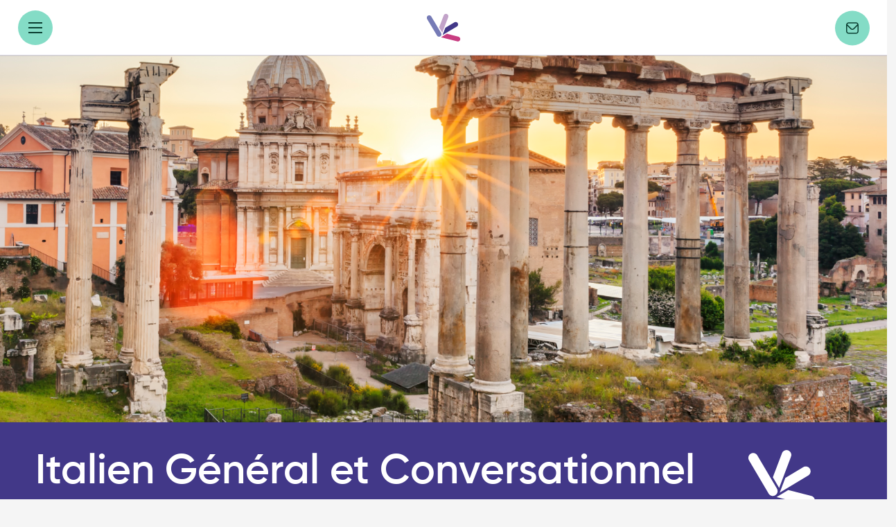

--- FILE ---
content_type: text/html; charset=UTF-8
request_url: https://4skills.fr/course/italien-general-et-conversationnel/
body_size: 42561
content:
<!DOCTYPE HTML>
<html lang="fr-FR">
<head><meta charset="UTF-8"><script>if(navigator.userAgent.match(/MSIE|Internet Explorer/i)||navigator.userAgent.match(/Trident\/7\..*?rv:11/i)){var href=document.location.href;if(!href.match(/[?&]nowprocket/)){if(href.indexOf("?")==-1){if(href.indexOf("#")==-1){document.location.href=href+"?nowprocket=1"}else{document.location.href=href.replace("#","?nowprocket=1#")}}else{if(href.indexOf("#")==-1){document.location.href=href+"&nowprocket=1"}else{document.location.href=href.replace("#","&nowprocket=1#")}}}}</script><script>class RocketLazyLoadScripts{constructor(){this.v="1.2.3",this.triggerEvents=["keydown","mousedown","mousemove","touchmove","touchstart","touchend","wheel"],this.userEventHandler=this._triggerListener.bind(this),this.touchStartHandler=this._onTouchStart.bind(this),this.touchMoveHandler=this._onTouchMove.bind(this),this.touchEndHandler=this._onTouchEnd.bind(this),this.clickHandler=this._onClick.bind(this),this.interceptedClicks=[],window.addEventListener("pageshow",t=>{this.persisted=t.persisted}),window.addEventListener("DOMContentLoaded",()=>{this._preconnect3rdParties()}),this.delayedScripts={normal:[],async:[],defer:[]},this.trash=[],this.allJQueries=[]}_addUserInteractionListener(t){if(document.hidden){t._triggerListener();return}this.triggerEvents.forEach(e=>window.addEventListener(e,t.userEventHandler,{passive:!0})),window.addEventListener("touchstart",t.touchStartHandler,{passive:!0}),window.addEventListener("mousedown",t.touchStartHandler),document.addEventListener("visibilitychange",t.userEventHandler)}_removeUserInteractionListener(){this.triggerEvents.forEach(t=>window.removeEventListener(t,this.userEventHandler,{passive:!0})),document.removeEventListener("visibilitychange",this.userEventHandler)}_onTouchStart(t){"HTML"!==t.target.tagName&&(window.addEventListener("touchend",this.touchEndHandler),window.addEventListener("mouseup",this.touchEndHandler),window.addEventListener("touchmove",this.touchMoveHandler,{passive:!0}),window.addEventListener("mousemove",this.touchMoveHandler),t.target.addEventListener("click",this.clickHandler),this._renameDOMAttribute(t.target,"onclick","rocket-onclick"),this._pendingClickStarted())}_onTouchMove(t){window.removeEventListener("touchend",this.touchEndHandler),window.removeEventListener("mouseup",this.touchEndHandler),window.removeEventListener("touchmove",this.touchMoveHandler,{passive:!0}),window.removeEventListener("mousemove",this.touchMoveHandler),t.target.removeEventListener("click",this.clickHandler),this._renameDOMAttribute(t.target,"rocket-onclick","onclick"),this._pendingClickFinished()}_onTouchEnd(t){window.removeEventListener("touchend",this.touchEndHandler),window.removeEventListener("mouseup",this.touchEndHandler),window.removeEventListener("touchmove",this.touchMoveHandler,{passive:!0}),window.removeEventListener("mousemove",this.touchMoveHandler)}_onClick(t){t.target.removeEventListener("click",this.clickHandler),this._renameDOMAttribute(t.target,"rocket-onclick","onclick"),this.interceptedClicks.push(t),t.preventDefault(),t.stopPropagation(),t.stopImmediatePropagation(),this._pendingClickFinished()}_replayClicks(){window.removeEventListener("touchstart",this.touchStartHandler,{passive:!0}),window.removeEventListener("mousedown",this.touchStartHandler),this.interceptedClicks.forEach(t=>{t.target.dispatchEvent(new MouseEvent("click",{view:t.view,bubbles:!0,cancelable:!0}))})}_waitForPendingClicks(){return new Promise(t=>{this._isClickPending?this._pendingClickFinished=t:t()})}_pendingClickStarted(){this._isClickPending=!0}_pendingClickFinished(){this._isClickPending=!1}_renameDOMAttribute(t,e,r){t.hasAttribute&&t.hasAttribute(e)&&(event.target.setAttribute(r,event.target.getAttribute(e)),event.target.removeAttribute(e))}_triggerListener(){this._removeUserInteractionListener(this),"loading"===document.readyState?document.addEventListener("DOMContentLoaded",this._loadEverythingNow.bind(this)):this._loadEverythingNow()}_preconnect3rdParties(){let t=[];document.querySelectorAll("script[type=rocketlazyloadscript]").forEach(e=>{if(e.hasAttribute("src")){let r=new URL(e.src).origin;r!==location.origin&&t.push({src:r,crossOrigin:e.crossOrigin||"module"===e.getAttribute("data-rocket-type")})}}),t=[...new Map(t.map(t=>[JSON.stringify(t),t])).values()],this._batchInjectResourceHints(t,"preconnect")}async _loadEverythingNow(){this.lastBreath=Date.now(),this._delayEventListeners(this),this._delayJQueryReady(this),this._handleDocumentWrite(),this._registerAllDelayedScripts(),this._preloadAllScripts(),await this._loadScriptsFromList(this.delayedScripts.normal),await this._loadScriptsFromList(this.delayedScripts.defer),await this._loadScriptsFromList(this.delayedScripts.async);try{await this._triggerDOMContentLoaded(),await this._triggerWindowLoad()}catch(t){console.error(t)}window.dispatchEvent(new Event("rocket-allScriptsLoaded")),this._waitForPendingClicks().then(()=>{this._replayClicks()}),this._emptyTrash()}_registerAllDelayedScripts(){document.querySelectorAll("script[type=rocketlazyloadscript]").forEach(t=>{t.hasAttribute("data-rocket-src")?t.hasAttribute("async")&&!1!==t.async?this.delayedScripts.async.push(t):t.hasAttribute("defer")&&!1!==t.defer||"module"===t.getAttribute("data-rocket-type")?this.delayedScripts.defer.push(t):this.delayedScripts.normal.push(t):this.delayedScripts.normal.push(t)})}async _transformScript(t){return new Promise((await this._littleBreath(),navigator.userAgent.indexOf("Firefox/")>0||""===navigator.vendor)?e=>{let r=document.createElement("script");[...t.attributes].forEach(t=>{let e=t.nodeName;"type"!==e&&("data-rocket-type"===e&&(e="type"),"data-rocket-src"===e&&(e="src"),r.setAttribute(e,t.nodeValue))}),t.text&&(r.text=t.text),r.hasAttribute("src")?(r.addEventListener("load",e),r.addEventListener("error",e)):(r.text=t.text,e());try{t.parentNode.replaceChild(r,t)}catch(i){e()}}:async e=>{function r(){t.setAttribute("data-rocket-status","failed"),e()}try{let i=t.getAttribute("data-rocket-type"),n=t.getAttribute("data-rocket-src");t.text,i?(t.type=i,t.removeAttribute("data-rocket-type")):t.removeAttribute("type"),t.addEventListener("load",function r(){t.setAttribute("data-rocket-status","executed"),e()}),t.addEventListener("error",r),n?(t.removeAttribute("data-rocket-src"),t.src=n):t.src="data:text/javascript;base64,"+window.btoa(unescape(encodeURIComponent(t.text)))}catch(s){r()}})}async _loadScriptsFromList(t){let e=t.shift();return e&&e.isConnected?(await this._transformScript(e),this._loadScriptsFromList(t)):Promise.resolve()}_preloadAllScripts(){this._batchInjectResourceHints([...this.delayedScripts.normal,...this.delayedScripts.defer,...this.delayedScripts.async],"preload")}_batchInjectResourceHints(t,e){var r=document.createDocumentFragment();t.forEach(t=>{let i=t.getAttribute&&t.getAttribute("data-rocket-src")||t.src;if(i){let n=document.createElement("link");n.href=i,n.rel=e,"preconnect"!==e&&(n.as="script"),t.getAttribute&&"module"===t.getAttribute("data-rocket-type")&&(n.crossOrigin=!0),t.crossOrigin&&(n.crossOrigin=t.crossOrigin),t.integrity&&(n.integrity=t.integrity),r.appendChild(n),this.trash.push(n)}}),document.head.appendChild(r)}_delayEventListeners(t){let e={};function r(t,r){!function t(r){!e[r]&&(e[r]={originalFunctions:{add:r.addEventListener,remove:r.removeEventListener},eventsToRewrite:[]},r.addEventListener=function(){arguments[0]=i(arguments[0]),e[r].originalFunctions.add.apply(r,arguments)},r.removeEventListener=function(){arguments[0]=i(arguments[0]),e[r].originalFunctions.remove.apply(r,arguments)});function i(t){return e[r].eventsToRewrite.indexOf(t)>=0?"rocket-"+t:t}}(t),e[t].eventsToRewrite.push(r)}function i(t,e){let r=t[e];Object.defineProperty(t,e,{get:()=>r||function(){},set(i){t["rocket"+e]=r=i}})}r(document,"DOMContentLoaded"),r(window,"DOMContentLoaded"),r(window,"load"),r(window,"pageshow"),r(document,"readystatechange"),i(document,"onreadystatechange"),i(window,"onload"),i(window,"onpageshow")}_delayJQueryReady(t){let e;function r(r){if(r&&r.fn&&!t.allJQueries.includes(r)){r.fn.ready=r.fn.init.prototype.ready=function(e){return t.domReadyFired?e.bind(document)(r):document.addEventListener("rocket-DOMContentLoaded",()=>e.bind(document)(r)),r([])};let i=r.fn.on;r.fn.on=r.fn.init.prototype.on=function(){if(this[0]===window){function t(t){return t.split(" ").map(t=>"load"===t||0===t.indexOf("load.")?"rocket-jquery-load":t).join(" ")}"string"==typeof arguments[0]||arguments[0]instanceof String?arguments[0]=t(arguments[0]):"object"==typeof arguments[0]&&Object.keys(arguments[0]).forEach(e=>{let r=arguments[0][e];delete arguments[0][e],arguments[0][t(e)]=r})}return i.apply(this,arguments),this},t.allJQueries.push(r)}e=r}r(window.jQuery),Object.defineProperty(window,"jQuery",{get:()=>e,set(t){r(t)}})}async _triggerDOMContentLoaded(){this.domReadyFired=!0,await this._littleBreath(),document.dispatchEvent(new Event("rocket-DOMContentLoaded")),await this._littleBreath(),window.dispatchEvent(new Event("rocket-DOMContentLoaded")),await this._littleBreath(),document.dispatchEvent(new Event("rocket-readystatechange")),await this._littleBreath(),document.rocketonreadystatechange&&document.rocketonreadystatechange()}async _triggerWindowLoad(){await this._littleBreath(),window.dispatchEvent(new Event("rocket-load")),await this._littleBreath(),window.rocketonload&&window.rocketonload(),await this._littleBreath(),this.allJQueries.forEach(t=>t(window).trigger("rocket-jquery-load")),await this._littleBreath();let t=new Event("rocket-pageshow");t.persisted=this.persisted,window.dispatchEvent(t),await this._littleBreath(),window.rocketonpageshow&&window.rocketonpageshow({persisted:this.persisted})}_handleDocumentWrite(){let t=new Map;document.write=document.writeln=function(e){let r=document.currentScript;r||console.error("WPRocket unable to document.write this: "+e);let i=document.createRange(),n=r.parentElement,s=t.get(r);void 0===s&&(s=r.nextSibling,t.set(r,s));let a=document.createDocumentFragment();i.setStart(a,0),a.appendChild(i.createContextualFragment(e)),n.insertBefore(a,s)}}async _littleBreath(){Date.now()-this.lastBreath>45&&(await this._requestAnimFrame(),this.lastBreath=Date.now())}async _requestAnimFrame(){return document.hidden?new Promise(t=>setTimeout(t)):new Promise(t=>requestAnimationFrame(t))}_emptyTrash(){this.trash.forEach(t=>t.remove())}static run(){let t=new RocketLazyLoadScripts;t._addUserInteractionListener(t)}}RocketLazyLoadScripts.run();</script>
	
	<meta name='robots' content='index, follow, max-image-preview:large, max-snippet:-1, max-video-preview:-1' />

	<!-- This site is optimized with the Yoast SEO plugin v26.3 - https://yoast.com/wordpress/plugins/seo/ -->
	<title>Italien Général et Conversationnel - 4Skills</title>
	<meta name="description" content="Découvrez notre formation en italien. Apprenez cette langue envoûtante pour enrichir votre expérience culturelle." />
	<link rel="canonical" href="https://4skills.fr/course/italien-general-et-conversationnel/" />
	<meta property="og:locale" content="fr_FR" />
	<meta property="og:type" content="article" />
	<meta property="og:title" content="Italien Général et Conversationnel - 4Skills" />
	<meta property="og:description" content="Découvrez notre formation en italien. Apprenez cette langue envoûtante pour enrichir votre expérience culturelle." />
	<meta property="og:url" content="https://4skills.fr/course/italien-general-et-conversationnel/" />
	<meta property="og:site_name" content="4Skills" />
	<meta property="article:publisher" content="https://www.facebook.com/LIC-Formation-508096089335597/" />
	<meta property="article:modified_time" content="2025-11-17T16:18:12+00:00" />
	<meta property="og:image" content="https://4skills.fr/wp-content/uploads/2023/08/Italie-1.png" />
	<meta property="og:image:width" content="298" />
	<meta property="og:image:height" content="200" />
	<meta property="og:image:type" content="image/png" />
	<meta name="twitter:card" content="summary_large_image" />
	<script type="application/ld+json" class="yoast-schema-graph">{"@context":"https://schema.org","@graph":[{"@type":"WebPage","@id":"https://4skills.fr/course/italien-general-et-conversationnel/","url":"https://4skills.fr/course/italien-general-et-conversationnel/","name":"Italien Général et Conversationnel - 4Skills","isPartOf":{"@id":"https://4skills.fr/#website"},"primaryImageOfPage":{"@id":"https://4skills.fr/course/italien-general-et-conversationnel/#primaryimage"},"image":{"@id":"https://4skills.fr/course/italien-general-et-conversationnel/#primaryimage"},"thumbnailUrl":"https://4skills.fr/wp-content/uploads/2023/08/Italie-1.png","datePublished":"2023-06-16T17:17:52+00:00","dateModified":"2025-11-17T16:18:12+00:00","description":"Découvrez notre formation en italien. Apprenez cette langue envoûtante pour enrichir votre expérience culturelle.","breadcrumb":{"@id":"https://4skills.fr/course/italien-general-et-conversationnel/#breadcrumb"},"inLanguage":"fr-FR","potentialAction":[{"@type":"ReadAction","target":["https://4skills.fr/course/italien-general-et-conversationnel/"]}]},{"@type":"ImageObject","inLanguage":"fr-FR","@id":"https://4skills.fr/course/italien-general-et-conversationnel/#primaryimage","url":"https://4skills.fr/wp-content/uploads/2023/08/Italie-1.png","contentUrl":"https://4skills.fr/wp-content/uploads/2023/08/Italie-1.png","width":298,"height":200,"caption":"Italie 1"},{"@type":"BreadcrumbList","@id":"https://4skills.fr/course/italien-general-et-conversationnel/#breadcrumb","itemListElement":[{"@type":"ListItem","position":1,"name":"Accueil","item":"https://4skills.fr/"},{"@type":"ListItem","position":2,"name":"Italien Général et Conversationnel"}]},{"@type":"WebSite","@id":"https://4skills.fr/#website","url":"https://4skills.fr/","name":"4Skills","description":"Centre de formation","publisher":{"@id":"https://4skills.fr/#organization"},"potentialAction":[{"@type":"SearchAction","target":{"@type":"EntryPoint","urlTemplate":"https://4skills.fr/?s={search_term_string}"},"query-input":{"@type":"PropertyValueSpecification","valueRequired":true,"valueName":"search_term_string"}}],"inLanguage":"fr-FR"},{"@type":"Organization","@id":"https://4skills.fr/#organization","name":"4Skills","url":"https://4skills.fr/","logo":{"@type":"ImageObject","inLanguage":"fr-FR","@id":"https://4skills.fr/#/schema/logo/image/","url":"https://4skills.fr/wp-content/uploads/2023/05/Frame.svg","contentUrl":"https://4skills.fr/wp-content/uploads/2023/05/Frame.svg","width":"1024","height":"1024","caption":"4Skills"},"image":{"@id":"https://4skills.fr/#/schema/logo/image/"},"sameAs":["https://www.facebook.com/LIC-Formation-508096089335597/"]}]}</script>
	<!-- / Yoast SEO plugin. -->


<link rel='dns-prefetch' href='//cdnjs.cloudflare.com' />
<link rel='dns-prefetch' href='//huynhhuynh.github.io' />
<link rel='dns-prefetch' href='//fonts.googleapis.com' />
<link rel="alternate" type="application/rss+xml" title="4Skills &raquo; Flux" href="https://4skills.fr/feed/" />
<link rel="alternate" type="application/rss+xml" title="4Skills &raquo; Flux des commentaires" href="https://4skills.fr/comments/feed/" />
<link rel="alternate" title="oEmbed (JSON)" type="application/json+oembed" href="https://4skills.fr/wp-json/oembed/1.0/embed?url=https%3A%2F%2F4skills.fr%2Fcourse%2Fitalien-general-et-conversationnel%2F" />
<link rel="alternate" title="oEmbed (XML)" type="text/xml+oembed" href="https://4skills.fr/wp-json/oembed/1.0/embed?url=https%3A%2F%2F4skills.fr%2Fcourse%2Fitalien-general-et-conversationnel%2F&#038;format=xml" />
<meta name="viewport" content="width=device-width, initial-scale=1">
<meta name="SKYPE_TOOLBAR" content="SKYPE_TOOLBAR_PARSER_COMPATIBLE">
<meta name="theme-color" content="#f5f5f5">
		<!-- This site uses the Google Analytics by MonsterInsights plugin v9.11.1 - Using Analytics tracking - https://www.monsterinsights.com/ -->
							<script type="rocketlazyloadscript" data-rocket-src="//www.googletagmanager.com/gtag/js?id=G-758PMDWG26"  data-cfasync="false" data-wpfc-render="false" async></script>
			<script type="rocketlazyloadscript" data-cfasync="false" data-wpfc-render="false">
				var mi_version = '9.11.1';
				var mi_track_user = true;
				var mi_no_track_reason = '';
								var MonsterInsightsDefaultLocations = {"page_location":"https:\/\/4skills.fr\/course\/italien-general-et-conversationnel\/"};
								if ( typeof MonsterInsightsPrivacyGuardFilter === 'function' ) {
					var MonsterInsightsLocations = (typeof MonsterInsightsExcludeQuery === 'object') ? MonsterInsightsPrivacyGuardFilter( MonsterInsightsExcludeQuery ) : MonsterInsightsPrivacyGuardFilter( MonsterInsightsDefaultLocations );
				} else {
					var MonsterInsightsLocations = (typeof MonsterInsightsExcludeQuery === 'object') ? MonsterInsightsExcludeQuery : MonsterInsightsDefaultLocations;
				}

								var disableStrs = [
										'ga-disable-G-758PMDWG26',
									];

				/* Function to detect opted out users */
				function __gtagTrackerIsOptedOut() {
					for (var index = 0; index < disableStrs.length; index++) {
						if (document.cookie.indexOf(disableStrs[index] + '=true') > -1) {
							return true;
						}
					}

					return false;
				}

				/* Disable tracking if the opt-out cookie exists. */
				if (__gtagTrackerIsOptedOut()) {
					for (var index = 0; index < disableStrs.length; index++) {
						window[disableStrs[index]] = true;
					}
				}

				/* Opt-out function */
				function __gtagTrackerOptout() {
					for (var index = 0; index < disableStrs.length; index++) {
						document.cookie = disableStrs[index] + '=true; expires=Thu, 31 Dec 2099 23:59:59 UTC; path=/';
						window[disableStrs[index]] = true;
					}
				}

				if ('undefined' === typeof gaOptout) {
					function gaOptout() {
						__gtagTrackerOptout();
					}
				}
								window.dataLayer = window.dataLayer || [];

				window.MonsterInsightsDualTracker = {
					helpers: {},
					trackers: {},
				};
				if (mi_track_user) {
					function __gtagDataLayer() {
						dataLayer.push(arguments);
					}

					function __gtagTracker(type, name, parameters) {
						if (!parameters) {
							parameters = {};
						}

						if (parameters.send_to) {
							__gtagDataLayer.apply(null, arguments);
							return;
						}

						if (type === 'event') {
														parameters.send_to = monsterinsights_frontend.v4_id;
							var hookName = name;
							if (typeof parameters['event_category'] !== 'undefined') {
								hookName = parameters['event_category'] + ':' + name;
							}

							if (typeof MonsterInsightsDualTracker.trackers[hookName] !== 'undefined') {
								MonsterInsightsDualTracker.trackers[hookName](parameters);
							} else {
								__gtagDataLayer('event', name, parameters);
							}
							
						} else {
							__gtagDataLayer.apply(null, arguments);
						}
					}

					__gtagTracker('js', new Date());
					__gtagTracker('set', {
						'developer_id.dZGIzZG': true,
											});
					if ( MonsterInsightsLocations.page_location ) {
						__gtagTracker('set', MonsterInsightsLocations);
					}
										__gtagTracker('config', 'G-758PMDWG26', {"forceSSL":"true","link_attribution":"true"} );
										window.gtag = __gtagTracker;										(function () {
						/* https://developers.google.com/analytics/devguides/collection/analyticsjs/ */
						/* ga and __gaTracker compatibility shim. */
						var noopfn = function () {
							return null;
						};
						var newtracker = function () {
							return new Tracker();
						};
						var Tracker = function () {
							return null;
						};
						var p = Tracker.prototype;
						p.get = noopfn;
						p.set = noopfn;
						p.send = function () {
							var args = Array.prototype.slice.call(arguments);
							args.unshift('send');
							__gaTracker.apply(null, args);
						};
						var __gaTracker = function () {
							var len = arguments.length;
							if (len === 0) {
								return;
							}
							var f = arguments[len - 1];
							if (typeof f !== 'object' || f === null || typeof f.hitCallback !== 'function') {
								if ('send' === arguments[0]) {
									var hitConverted, hitObject = false, action;
									if ('event' === arguments[1]) {
										if ('undefined' !== typeof arguments[3]) {
											hitObject = {
												'eventAction': arguments[3],
												'eventCategory': arguments[2],
												'eventLabel': arguments[4],
												'value': arguments[5] ? arguments[5] : 1,
											}
										}
									}
									if ('pageview' === arguments[1]) {
										if ('undefined' !== typeof arguments[2]) {
											hitObject = {
												'eventAction': 'page_view',
												'page_path': arguments[2],
											}
										}
									}
									if (typeof arguments[2] === 'object') {
										hitObject = arguments[2];
									}
									if (typeof arguments[5] === 'object') {
										Object.assign(hitObject, arguments[5]);
									}
									if ('undefined' !== typeof arguments[1].hitType) {
										hitObject = arguments[1];
										if ('pageview' === hitObject.hitType) {
											hitObject.eventAction = 'page_view';
										}
									}
									if (hitObject) {
										action = 'timing' === arguments[1].hitType ? 'timing_complete' : hitObject.eventAction;
										hitConverted = mapArgs(hitObject);
										__gtagTracker('event', action, hitConverted);
									}
								}
								return;
							}

							function mapArgs(args) {
								var arg, hit = {};
								var gaMap = {
									'eventCategory': 'event_category',
									'eventAction': 'event_action',
									'eventLabel': 'event_label',
									'eventValue': 'event_value',
									'nonInteraction': 'non_interaction',
									'timingCategory': 'event_category',
									'timingVar': 'name',
									'timingValue': 'value',
									'timingLabel': 'event_label',
									'page': 'page_path',
									'location': 'page_location',
									'title': 'page_title',
									'referrer' : 'page_referrer',
								};
								for (arg in args) {
																		if (!(!args.hasOwnProperty(arg) || !gaMap.hasOwnProperty(arg))) {
										hit[gaMap[arg]] = args[arg];
									} else {
										hit[arg] = args[arg];
									}
								}
								return hit;
							}

							try {
								f.hitCallback();
							} catch (ex) {
							}
						};
						__gaTracker.create = newtracker;
						__gaTracker.getByName = newtracker;
						__gaTracker.getAll = function () {
							return [];
						};
						__gaTracker.remove = noopfn;
						__gaTracker.loaded = true;
						window['__gaTracker'] = __gaTracker;
					})();
									} else {
										console.log("");
					(function () {
						function __gtagTracker() {
							return null;
						}

						window['__gtagTracker'] = __gtagTracker;
						window['gtag'] = __gtagTracker;
					})();
									}
			</script>
							<!-- / Google Analytics by MonsterInsights -->
		<link rel="preload" href="https://4skills.fr/wp-content/uploads/2023/05/Gilroy-Light.woff" as="font" type="font/woff" crossorigin><link rel="preload" href="https://4skills.fr/wp-content/uploads/2023/05/Gilroy-Regular.woff" as="font" type="font/woff" crossorigin><link rel="preload" href="https://4skills.fr/wp-content/uploads/2023/05/Gilroy-Medium.woff" as="font" type="font/woff" crossorigin><link rel="preload" href="https://4skills.fr/wp-content/uploads/2023/05/Gilroy-SemiBold.woff2" as="font" type="font/woff2" crossorigin><style id='wp-img-auto-sizes-contain-inline-css'>
img:is([sizes=auto i],[sizes^="auto," i]){contain-intrinsic-size:3000px 1500px}
/*# sourceURL=wp-img-auto-sizes-contain-inline-css */
</style>
<style id='wp-emoji-styles-inline-css'>

	img.wp-smiley, img.emoji {
		display: inline !important;
		border: none !important;
		box-shadow: none !important;
		height: 1em !important;
		width: 1em !important;
		margin: 0 0.07em !important;
		vertical-align: -0.1em !important;
		background: none !important;
		padding: 0 !important;
	}
/*# sourceURL=wp-emoji-styles-inline-css */
</style>
<style id='classic-theme-styles-inline-css'>
/*! This file is auto-generated */
.wp-block-button__link{color:#fff;background-color:#32373c;border-radius:9999px;box-shadow:none;text-decoration:none;padding:calc(.667em + 2px) calc(1.333em + 2px);font-size:1.125em}.wp-block-file__button{background:#32373c;color:#fff;text-decoration:none}
/*# sourceURL=/wp-includes/css/classic-themes.min.css */
</style>
<link data-minify="1" rel='stylesheet' id='contact-form-7-css' href='https://4skills.fr/wp-content/cache/min/1/wp-content/plugins/contact-form-7/includes/css/styles.css?ver=1762246259' media='all' />
<link data-minify="1" rel='stylesheet' id='cf7-extension-front-style-css' href='https://4skills.fr/wp-content/cache/min/1/wp-content/plugins/extensions-for-cf7/assets/css/cf7-extension-front-style.css?ver=1762246259' media='all' />
<link rel='stylesheet' id='us-fonts-css' href='https://fonts.googleapis.com/css?family=Manrope%3A400%2C500&#038;display=swap&#038;ver=6.9' media='all' />
<link rel='stylesheet' id='us-style-css' href='https://4skills.fr/wp-content/themes/impreza/css/style.min.css?ver=8.7' media='all' />
<link data-minify="1" rel='stylesheet' id='theme-style-css' href='https://4skills.fr/wp-content/cache/min/1/wp-content/themes/4skills/style.css?ver=1762246259' media='all' />
<link rel='stylesheet' id='parent-style-css' href='https://4skills.fr/wp-content/themes/impreza/style.css?ver=6.9' media='all' />
<link data-minify="1" rel='stylesheet' id='child-style-css' href='https://4skills.fr/wp-content/cache/min/1/wp-content/themes/4skills/style.css?ver=1762246259' media='all' />
<link rel='stylesheet' id='child-stylel-css' href='https://4skills.fr/wp-content/themes/4skills/web.css?ver=6.9' media='all' />
<script type="rocketlazyloadscript" data-rocket-src="https://4skills.fr/wp-content/plugins/svg-support/vendor/DOMPurify/DOMPurify.min.js?ver=2.5.8" id="bodhi-dompurify-library-js" defer></script>
<script type="rocketlazyloadscript" data-rocket-src="https://4skills.fr/wp-content/plugins/google-analytics-for-wordpress/assets/js/frontend-gtag.min.js?ver=9.11.1" id="monsterinsights-frontend-script-js" async data-wp-strategy="async"></script>
<script data-cfasync="false" data-wpfc-render="false" id='monsterinsights-frontend-script-js-extra'>var monsterinsights_frontend = {"js_events_tracking":"true","download_extensions":"doc,pdf,ppt,zip,xls,docx,pptx,xlsx","inbound_paths":"[{\"path\":\"\\\/go\\\/\",\"label\":\"affiliate\"},{\"path\":\"\\\/recommend\\\/\",\"label\":\"affiliate\"}]","home_url":"https:\/\/4skills.fr","hash_tracking":"false","v4_id":"G-758PMDWG26"};</script>
<script src="https://4skills.fr/wp-includes/js/jquery/jquery.min.js?ver=3.7.1" id="jquery-core-js" defer></script>
<script id="bodhi_svg_inline-js-extra">
var svgSettings = {"skipNested":""};
//# sourceURL=bodhi_svg_inline-js-extra
</script>
<script type="rocketlazyloadscript" data-rocket-src="https://4skills.fr/wp-content/plugins/svg-support/js/min/svgs-inline-min.js" id="bodhi_svg_inline-js" defer></script>
<script type="rocketlazyloadscript" id="bodhi_svg_inline-js-after">
cssTarget={"Bodhi":"img.svg","ForceInlineSVG":"svg"};ForceInlineSVGActive="false";frontSanitizationEnabled="on";
//# sourceURL=bodhi_svg_inline-js-after
</script>
<script type="rocketlazyloadscript" data-rocket-src="https://4skills.fr/wp-content/themes/4skills/crawler.js?ver=6.9" id="crawler-js-js" defer></script>
<script type="rocketlazyloadscript" data-rocket-src="https://4skills.fr/wp-content/themes/4skills/assets/js/calendly.js?ver=6.9" id="calendly-js-js" defer></script>
<link rel="https://api.w.org/" href="https://4skills.fr/wp-json/" /><link rel="alternate" title="JSON" type="application/json" href="https://4skills.fr/wp-json/wp/v2/course/477" /><link rel="EditURI" type="application/rsd+xml" title="RSD" href="https://4skills.fr/xmlrpc.php?rsd" />
<meta name="generator" content="WordPress 6.9" />
<link rel='shortlink' href='https://4skills.fr/?p=477' />
<!-- Start cookieyes banner --> <script type="rocketlazyloadscript" id="cookieyes" data-rocket-type="text/javascript" data-rocket-src="https://cdn-cookieyes.com/client_data/c5fd45338adaf196be589cdb/script.js" defer></script> <!-- End cookieyes banner -->		<script type="rocketlazyloadscript">
			if ( ! /Android|webOS|iPhone|iPad|iPod|BlackBerry|IEMobile|Opera Mini/i.test( navigator.userAgent ) ) {
				var root = document.getElementsByTagName( 'html' )[ 0 ]
				root.className += " no-touch";
			}
		</script>
		<meta name="generator" content="Powered by WPBakery Page Builder - drag and drop page builder for WordPress."/>
<link rel="icon" href="https://4skills.fr/wp-content/uploads/2023/06/cropped-favicon-32x32.png" sizes="32x32" />
<link rel="icon" href="https://4skills.fr/wp-content/uploads/2023/06/cropped-favicon-192x192.png" sizes="192x192" />
<link rel="apple-touch-icon" href="https://4skills.fr/wp-content/uploads/2023/06/cropped-favicon-180x180.png" />
<meta name="msapplication-TileImage" content="https://4skills.fr/wp-content/uploads/2023/06/cropped-favicon-270x270.png" />
		<style id="wp-custom-css">
			@media all and (max-width:768px) {

#page-content .wpb_wrapper a.w-btn	
 {
    font-size: 20px!important;
    line-height: 1.3em;
}
#page-content .wpb_wrapper p,
#page-content .wpb_wrapper li, 		
.course-content p, 
.course-contentli {
    font-size: 20px;
    line-height: 1.3em;
}
.course-content p {
    word-break: break-word;
}
#page-content .wpb_wrapper .layout_910 .usg_post_custom_field_2
	{font-size: 17px!important;}
	
}		</style>
		<noscript><style> .wpb_animate_when_almost_visible { opacity: 1; }</style></noscript><noscript><style id="rocket-lazyload-nojs-css">.rll-youtube-player, [data-lazy-src]{display:none !important;}</style></noscript>		<style id="us-icon-fonts">@font-face{font-display:block;font-style:normal;font-family:"fontawesome";font-weight:900;src:url("https://4skills.fr/wp-content/themes/impreza/fonts/fa-solid-900.woff2?ver=8.7") format("woff2"),url("https://4skills.fr/wp-content/themes/impreza/fonts/fa-solid-900.woff?ver=8.7") format("woff")}.fas{font-family:"fontawesome";font-weight:900}@font-face{font-display:block;font-style:normal;font-family:"fontawesome";font-weight:400;src:url("https://4skills.fr/wp-content/themes/impreza/fonts/fa-regular-400.woff2?ver=8.7") format("woff2"),url("https://4skills.fr/wp-content/themes/impreza/fonts/fa-regular-400.woff?ver=8.7") format("woff")}.far{font-family:"fontawesome";font-weight:400}@font-face{font-display:block;font-style:normal;font-family:"fontawesome";font-weight:300;src:url("https://4skills.fr/wp-content/themes/impreza/fonts/fa-light-300.woff2?ver=8.7") format("woff2"),url("https://4skills.fr/wp-content/themes/impreza/fonts/fa-light-300.woff?ver=8.7") format("woff")}.fal{font-family:"fontawesome";font-weight:300}@font-face{font-display:block;font-style:normal;font-family:"Font Awesome 5 Duotone";font-weight:900;src:url("https://4skills.fr/wp-content/themes/impreza/fonts/fa-duotone-900.woff2?ver=8.7") format("woff2"),url("https://4skills.fr/wp-content/themes/impreza/fonts/fa-duotone-900.woff?ver=8.7") format("woff")}.fad{font-family:"Font Awesome 5 Duotone";font-weight:900}.fad{position:relative}.fad:before{position:absolute}.fad:after{opacity:0.4}@font-face{font-display:block;font-style:normal;font-family:"Font Awesome 5 Brands";font-weight:400;src:url("https://4skills.fr/wp-content/themes/impreza/fonts/fa-brands-400.woff2?ver=8.7") format("woff2"),url("https://4skills.fr/wp-content/themes/impreza/fonts/fa-brands-400.woff?ver=8.7") format("woff")}.fab{font-family:"Font Awesome 5 Brands";font-weight:400}@font-face{font-display:block;font-style:normal;font-family:"Material Icons";font-weight:400;src:url("https://4skills.fr/wp-content/themes/impreza/fonts/material-icons.woff2?ver=8.7") format("woff2"),url("https://4skills.fr/wp-content/themes/impreza/fonts/material-icons.woff?ver=8.7") format("woff")}.material-icons{font-family:"Material Icons";font-weight:400}</style>
				<style id="us-theme-options-css">:root{--color-header-middle-bg:#fff;--color-header-middle-bg-grad:#fff;--color-header-middle-text:#423888;--color-header-middle-text-hover:#84DCC6;--color-header-transparent-bg:transparent;--color-header-transparent-bg-grad:transparent;--color-header-transparent-text:#fff;--color-header-transparent-text-hover:#fff;--color-chrome-toolbar:#f5f5f5;--color-chrome-toolbar-grad:#f5f5f5;--color-header-top-bg:#f5f5f5;--color-header-top-bg-grad:linear-gradient(0deg,#f5f5f5,#fff);--color-header-top-text:#333;--color-header-top-text-hover:#84DCC6;--color-header-top-transparent-bg:rgba(0,0,0,0.2);--color-header-top-transparent-bg-grad:rgba(0,0,0,0.2);--color-header-top-transparent-text:rgba(255,255,255,0.66);--color-header-top-transparent-text-hover:#fff;--color-content-bg:#fff;--color-content-bg-grad:#fff;--color-content-bg-alt:#f5f5f5;--color-content-bg-alt-grad:#f5f5f5;--color-content-border:#e8e8e8;--color-content-heading:#1a1b1d;--color-content-heading-grad:#1a1b1d;--color-content-text:#717171;--color-content-link:#423888;--color-content-link-hover:#84DCC6;--color-content-primary:#423888;--color-content-primary-grad:#423888;--color-content-secondary:#84DCC6;--color-content-secondary-grad:#84DCC6;--color-content-faded:#C83D81;--color-content-overlay:rgba(0,0,0,0.75);--color-content-overlay-grad:rgba(0,0,0,0.75);--color-alt-content-bg:#f5f5f5;--color-alt-content-bg-grad:#f5f5f5;--color-alt-content-bg-alt:#fff;--color-alt-content-bg-alt-grad:#fff;--color-alt-content-border:#ddd;--color-alt-content-heading:#1a1a1a;--color-alt-content-heading-grad:#1a1a1a;--color-alt-content-text:#333;--color-alt-content-link:#423888;--color-alt-content-link-hover:#84DCC6;--color-alt-content-primary:#423888;--color-alt-content-primary-grad:#423888;--color-alt-content-secondary:#84DCC6;--color-alt-content-secondary-grad:#84DCC6;--color-alt-content-faded:#999;--color-alt-content-overlay:rgba(66,56,136,0.85);--color-alt-content-overlay-grad:rgba(66,56,136,0.85);--color-footer-bg:#423888;--color-footer-bg-grad:#423888;--color-footer-bg-alt:#1a1a1a;--color-footer-bg-alt-grad:#1a1a1a;--color-footer-border:#333;--color-footer-heading:#ffffff;--color-footer-heading-grad:#ffffff;--color-footer-text:#ffffff;--color-footer-link:#ffffff;--color-footer-link-hover:#C83D81;--color-subfooter-bg:#1a1a1a;--color-subfooter-bg-grad:#1a1a1a;--color-subfooter-bg-alt:#222;--color-subfooter-bg-alt-grad:#222;--color-subfooter-border:#282828;--color-subfooter-heading:#ccc;--color-subfooter-heading-grad:#ccc;--color-subfooter-text:#bbb;--color-subfooter-link:#fff;--color-subfooter-link-hover:#423888;--color-content-primary-faded:rgba(66,56,136,0.15);--box-shadow:0 5px 15px rgba(0,0,0,.15);--box-shadow-up:0 -5px 15px rgba(0,0,0,.15);--site-content-width:1240px;--inputs-font-size:1rem;--inputs-height:2.4rem;--inputs-padding:0.8rem;--inputs-border-width:1px;--inputs-text-color:var(--color-content-text);--font-body:"gilroy";--font-h1:"gilroy";--font-h2:"gilroy";--font-h3:"gilroy";--font-h4:"gilroy";--font-h5:"gilroy";--font-h6:"gilroy"}html,.l-header .widget,.menu-item-object-us_page_block{font-family:var(--font-body);font-weight:;font-size:17px;line-height:22px}@font-face{font-display:swap;font-style:normal;font-family:"gilroy";font-weight:300;src:url(https://4skills.fr/wp-content/uploads/2023/05/Gilroy-Light.woff) format("woff")}@font-face{font-display:swap;font-style:normal;font-family:"gilroy";font-weight:400;src:url(https://4skills.fr/wp-content/uploads/2023/05/Gilroy-Regular.woff) format("woff")}@font-face{font-display:swap;font-style:normal;font-family:"gilroy";font-weight:600;src:url(https://4skills.fr/wp-content/uploads/2023/05/Gilroy-Medium.woff) format("woff")}@font-face{font-display:swap;font-style:normal;font-family:"gilroy";font-weight:700;src:url(https://4skills.fr/wp-content/uploads/2023/05/Gilroy-SemiBold.woff2) format("woff2")}h1{font-family:var(--font-h1);font-weight:700;font-size:74px;line-height:74px;letter-spacing:0;margin-bottom:0.6em}h2{font-family:var(--font-h2);font-weight:600;font-size:49px;line-height:58px;letter-spacing:0;margin-bottom:0.6em}h3{font-family:var(--font-h3);font-weight:600;font-size:37px;line-height:45px;letter-spacing:0;margin-bottom:0.6em}.widgettitle,h4{font-family:var(--font-h4);font-weight:600;font-size:23px;line-height:27px;letter-spacing:0em;margin-bottom:0.6em}h5{font-family:var(--font-h5);font-weight:400;font-size:18px;line-height:21px;letter-spacing:0.4em;margin-bottom:0.6em;text-transform:uppercase}h6{font-family:var(--font-h6);font-weight:400;font-size:12px;line-height:1.2;letter-spacing:0.4em;margin-bottom:0.6em;text-transform:uppercase}@media (max-width:925px){html{font-size:14px;line-height:17px}h1{font-size:38px}h1.vc_custom_heading:not([class*="us_custom_"]){font-size:38px!important}h2{font-size:30px}h2.vc_custom_heading:not([class*="us_custom_"]){font-size:30px!important}h3{font-size:25px}h3.vc_custom_heading:not([class*="us_custom_"]){font-size:25px!important}.widgettitle,h4{font-size:20px}h4.vc_custom_heading:not([class*="us_custom_"]){font-size:20px!important}h5{font-size:12px}h5.vc_custom_heading:not([class*="us_custom_"]){font-size:12px!important}}body{background:var(--color-content-bg-alt)}.l-canvas.type_boxed,.l-canvas.type_boxed .l-subheader,.l-canvas.type_boxed~.l-footer{max-width:1300px}.l-subheader-h,.l-section-h,.l-main .aligncenter,.w-tabs-section-content-h{max-width:1240px}.post-password-form{max-width:calc(1240px + 5rem)}@media screen and (max-width:1325px){.l-main .aligncenter{max-width:calc(100vw - 5rem)}}.wpb_text_column:not(:last-child){margin-bottom:15px}@media (min-width:1641px){body.usb_preview .hide_on_default{opacity:0.25!important}.vc_hidden-lg,body:not(.usb_preview) .hide_on_default{display:none!important}}@media (min-width:1281px) and (max-width:1640px){body.usb_preview .hide_on_laptops{opacity:0.25!important}.vc_hidden-md,body:not(.usb_preview) .hide_on_laptops{display:none!important}}@media (min-width:926px) and (max-width:1280px){body.usb_preview .hide_on_tablets{opacity:0.25!important}.vc_hidden-sm,body:not(.usb_preview) .hide_on_tablets{display:none!important}}@media (max-width:925px){body.usb_preview .hide_on_mobiles{opacity:0.25!important}.vc_hidden-xs,body:not(.usb_preview) .hide_on_mobiles{display:none!important}}@media (max-width:925px){.g-cols.type_default>div[class*="vc_col-xs-"]{margin-top:1rem;margin-bottom:1rem}.g-cols>div:not([class*="vc_col-xs-"]){width:100%;margin:0 0 1.5rem}.g-cols.reversed>div:last-of-type{order:-1}.g-cols.type_boxes>div,.g-cols.reversed>div:first-child,.g-cols:not(.reversed)>div:last-child,.g-cols>div.has_bg_color{margin-bottom:0}.vc_col-xs-1{width:8.3333%}.vc_col-xs-2{width:16.6666%}.vc_col-xs-1\/5{width:20%}.vc_col-xs-3{width:25%}.vc_col-xs-4{width:33.3333%}.vc_col-xs-2\/5{width:40%}.vc_col-xs-5{width:41.6666%}.vc_col-xs-6{width:50%}.vc_col-xs-7{width:58.3333%}.vc_col-xs-3\/5{width:60%}.vc_col-xs-8{width:66.6666%}.vc_col-xs-9{width:75%}.vc_col-xs-4\/5{width:80%}.vc_col-xs-10{width:83.3333%}.vc_col-xs-11{width:91.6666%}.vc_col-xs-12{width:100%}.vc_col-xs-offset-0{margin-left:0}.vc_col-xs-offset-1{margin-left:8.3333%}.vc_col-xs-offset-2{margin-left:16.6666%}.vc_col-xs-offset-1\/5{margin-left:20%}.vc_col-xs-offset-3{margin-left:25%}.vc_col-xs-offset-4{margin-left:33.3333%}.vc_col-xs-offset-2\/5{margin-left:40%}.vc_col-xs-offset-5{margin-left:41.6666%}.vc_col-xs-offset-6{margin-left:50%}.vc_col-xs-offset-7{margin-left:58.3333%}.vc_col-xs-offset-3\/5{margin-left:60%}.vc_col-xs-offset-8{margin-left:66.6666%}.vc_col-xs-offset-9{margin-left:75%}.vc_col-xs-offset-4\/5{margin-left:80%}.vc_col-xs-offset-10{margin-left:83.3333%}.vc_col-xs-offset-11{margin-left:91.6666%}.vc_col-xs-offset-12{margin-left:100%}}@media (min-width:926px){.vc_col-sm-1{width:8.3333%}.vc_col-sm-2{width:16.6666%}.vc_col-sm-1\/5{width:20%}.vc_col-sm-3{width:25%}.vc_col-sm-4{width:33.3333%}.vc_col-sm-2\/5{width:40%}.vc_col-sm-5{width:41.6666%}.vc_col-sm-6{width:50%}.vc_col-sm-7{width:58.3333%}.vc_col-sm-3\/5{width:60%}.vc_col-sm-8{width:66.6666%}.vc_col-sm-9{width:75%}.vc_col-sm-4\/5{width:80%}.vc_col-sm-10{width:83.3333%}.vc_col-sm-11{width:91.6666%}.vc_col-sm-12{width:100%}.vc_col-sm-offset-0{margin-left:0}.vc_col-sm-offset-1{margin-left:8.3333%}.vc_col-sm-offset-2{margin-left:16.6666%}.vc_col-sm-offset-1\/5{margin-left:20%}.vc_col-sm-offset-3{margin-left:25%}.vc_col-sm-offset-4{margin-left:33.3333%}.vc_col-sm-offset-2\/5{margin-left:40%}.vc_col-sm-offset-5{margin-left:41.6666%}.vc_col-sm-offset-6{margin-left:50%}.vc_col-sm-offset-7{margin-left:58.3333%}.vc_col-sm-offset-3\/5{margin-left:60%}.vc_col-sm-offset-8{margin-left:66.6666%}.vc_col-sm-offset-9{margin-left:75%}.vc_col-sm-offset-4\/5{margin-left:80%}.vc_col-sm-offset-10{margin-left:83.3333%}.vc_col-sm-offset-11{margin-left:91.6666%}.vc_col-sm-offset-12{margin-left:100%}}@media (min-width:1281px){.vc_col-md-1{width:8.3333%}.vc_col-md-2{width:16.6666%}.vc_col-md-1\/5{width:20%}.vc_col-md-3{width:25%}.vc_col-md-4{width:33.3333%}.vc_col-md-2\/5{width:40%}.vc_col-md-5{width:41.6666%}.vc_col-md-6{width:50%}.vc_col-md-7{width:58.3333%}.vc_col-md-3\/5{width:60%}.vc_col-md-8{width:66.6666%}.vc_col-md-9{width:75%}.vc_col-md-4\/5{width:80%}.vc_col-md-10{width:83.3333%}.vc_col-md-11{width:91.6666%}.vc_col-md-12{width:100%}.vc_col-md-offset-0{margin-left:0}.vc_col-md-offset-1{margin-left:8.3333%}.vc_col-md-offset-2{margin-left:16.6666%}.vc_col-md-offset-1\/5{margin-left:20%}.vc_col-md-offset-3{margin-left:25%}.vc_col-md-offset-4{margin-left:33.3333%}.vc_col-md-offset-2\/5{margin-left:40%}.vc_col-md-offset-5{margin-left:41.6666%}.vc_col-md-offset-6{margin-left:50%}.vc_col-md-offset-7{margin-left:58.3333%}.vc_col-md-offset-3\/5{margin-left:60%}.vc_col-md-offset-8{margin-left:66.6666%}.vc_col-md-offset-9{margin-left:75%}.vc_col-md-offset-4\/5{margin-left:80%}.vc_col-md-offset-10{margin-left:83.3333%}.vc_col-md-offset-11{margin-left:91.6666%}.vc_col-md-offset-12{margin-left:100%}}@media (min-width:1641px){.vc_col-lg-1{width:8.3333%}.vc_col-lg-2{width:16.6666%}.vc_col-lg-1\/5{width:20%}.vc_col-lg-3{width:25%}.vc_col-lg-4{width:33.3333%}.vc_col-lg-2\/5{width:40%}.vc_col-lg-5{width:41.6666%}.vc_col-lg-6{width:50%}.vc_col-lg-7{width:58.3333%}.vc_col-lg-3\/5{width:60%}.vc_col-lg-8{width:66.6666%}.vc_col-lg-9{width:75%}.vc_col-lg-4\/5{width:80%}.vc_col-lg-10{width:83.3333%}.vc_col-lg-11{width:91.6666%}.vc_col-lg-12{width:100%}.vc_col-lg-offset-0{margin-left:0}.vc_col-lg-offset-1{margin-left:8.3333%}.vc_col-lg-offset-2{margin-left:16.6666%}.vc_col-lg-offset-1\/5{margin-left:20%}.vc_col-lg-offset-3{margin-left:25%}.vc_col-lg-offset-4{margin-left:33.3333%}.vc_col-lg-offset-2\/5{margin-left:40%}.vc_col-lg-offset-5{margin-left:41.6666%}.vc_col-lg-offset-6{margin-left:50%}.vc_col-lg-offset-7{margin-left:58.3333%}.vc_col-lg-offset-3\/5{margin-left:60%}.vc_col-lg-offset-8{margin-left:66.6666%}.vc_col-lg-offset-9{margin-left:75%}.vc_col-lg-offset-4\/5{margin-left:80%}.vc_col-lg-offset-10{margin-left:83.3333%}.vc_col-lg-offset-11{margin-left:91.6666%}.vc_col-lg-offset-12{margin-left:100%}}@media (min-width:926px) and (max-width:1280px){.g-cols.via_flex.type_default>div[class*="vc_col-md-"],.g-cols.via_flex.type_default>div[class*="vc_col-lg-"]{margin-top:1rem;margin-bottom:1rem}}@media (min-width:1281px) and (max-width:1640px){.g-cols.via_flex.type_default>div[class*="vc_col-lg-"]{margin-top:1rem;margin-bottom:1rem}}@media (max-width:924px){.l-canvas{overflow:hidden}.g-cols.stacking_default.reversed>div:last-of-type{order:-1}.g-cols.stacking_default.via_flex>div:not([class*=" vc_col-"]){width:100%;margin:0 0 1.5rem}.g-cols.stacking_default.via_grid.mobiles-cols_1{grid-template-columns:100%}.g-cols.stacking_default.via_flex.type_boxes>div,.g-cols.stacking_default.via_flex.reversed>div:first-child,.g-cols.stacking_default.via_flex:not(.reversed)>div:last-child,.g-cols.stacking_default.via_flex>div.has_bg_color{margin-bottom:0}.g-cols.stacking_default.via_flex.type_default>.wpb_column.stretched{margin-left:-1rem;margin-right:-1rem}.g-cols.stacking_default.via_grid.mobiles-cols_1>.wpb_column.stretched,.g-cols.stacking_default.via_flex.type_boxes>.wpb_column.stretched{margin-left:-2.5rem;margin-right:-2.5rem;width:auto}.vc_column-inner.type_sticky>.wpb_wrapper,.vc_column_container.type_sticky>.vc_column-inner{top:0!important}}@media (min-width:925px){body:not(.rtl) .l-section.for_sidebar.at_left>div>.l-sidebar,.rtl .l-section.for_sidebar.at_right>div>.l-sidebar{order:-1}.vc_column_container.type_sticky>.vc_column-inner,.vc_column-inner.type_sticky>.wpb_wrapper{position:-webkit-sticky;position:sticky}.l-section.type_sticky{position:-webkit-sticky;position:sticky;top:0;z-index:11;transform:translateZ(0); transition:top 0.3s cubic-bezier(.78,.13,.15,.86) 0.1s}.admin-bar .l-section.type_sticky{top:32px}.l-section.type_sticky>.l-section-h{transition:padding-top 0.3s}.header_hor .l-header.pos_fixed:not(.down)~.l-main .l-section.type_sticky:not(:first-of-type){top:var(--header-sticky-height)}.admin-bar.header_hor .l-header.pos_fixed:not(.down)~.l-main .l-section.type_sticky:not(:first-of-type){top:calc( var(--header-sticky-height) + 32px )}.header_hor .l-header.pos_fixed.sticky:not(.down)~.l-main .l-section.type_sticky:first-of-type>.l-section-h{padding-top:var(--header-sticky-height)}}@media screen and (min-width:1325px){.g-cols.via_flex.type_default>.wpb_column.stretched:first-of-type{margin-left:calc( var(--site-content-width) / 2 + 0px / 2 + 1.5rem - 50vw)}.g-cols.via_flex.type_default>.wpb_column.stretched:last-of-type{margin-right:calc( var(--site-content-width) / 2 + 0px / 2 + 1.5rem - 50vw)}.l-main .alignfull, .w-separator.width_screen,.g-cols.via_grid>.wpb_column.stretched:first-of-type,.g-cols.via_flex.type_boxes>.wpb_column.stretched:first-of-type{margin-left:calc( var(--site-content-width) / 2 + 0px / 2 - 50vw )}.l-main .alignfull, .w-separator.width_screen,.g-cols.via_grid>.wpb_column.stretched:last-of-type,.g-cols.via_flex.type_boxes>.wpb_column.stretched:last-of-type{margin-right:calc( var(--site-content-width) / 2 + 0px / 2 - 50vw )}}@media (max-width:925px){.w-form-row.for_submit .w-btn{font-size:var(--btn-size-mobiles)!important}}a,button,input[type="submit"],.ui-slider-handle{outline:none!important}.w-toplink,.w-header-show{background:rgba(0,0,0,0.3)}.no-touch .w-toplink.active:hover,.no-touch .w-header-show:hover{background:var(--color-content-primary-grad)}button[type="submit"]:not(.w-btn),input[type="submit"]:not(.w-btn),.us-nav-style_1>*,.navstyle_1>.owl-nav div,.us-btn-style_1{font-family:var(--font-body);font-size:17px;line-height:20px!important;font-weight:600;font-style:normal;text-transform:none;letter-spacing:0em;border-radius:3em;padding:0.9em 2.0em;background:var(--color-content-secondary);border-color:transparent;color:#0A3E31!important}button[type="submit"]:not(.w-btn):before,input[type="submit"]:not(.w-btn),.us-nav-style_1>*:before,.navstyle_1>.owl-nav div:before,.us-btn-style_1:before{border-width:0px}.no-touch button[type="submit"]:not(.w-btn):hover,.no-touch input[type="submit"]:not(.w-btn):hover,.us-nav-style_1>span.current,.no-touch .us-nav-style_1>a:hover,.no-touch .navstyle_1>.owl-nav div:hover,.no-touch .us-btn-style_1:hover{background:var(--color-content-faded);border-color:transparent;color:#ffffff!important}.us-nav-style_1>*{min-width:calc(20px + 2 * 0.9em)}.us-nav-style_10>*,.navstyle_10>.owl-nav div,.us-btn-style_10{font-family:var(--font-body);font-size:17px;line-height:20px!important;font-weight:600;font-style:normal;text-transform:none;letter-spacing:0em;border-radius:3em;padding:0.9em 2em;background:var(--color-content-secondary);border-color:transparent;color:#0A3E31!important}.us-nav-style_10>*:before,.navstyle_10>.owl-nav div:before,.us-btn-style_10:before{border-width:0px}.us-nav-style_10>span.current,.no-touch .us-nav-style_10>a:hover,.no-touch .navstyle_10>.owl-nav div:hover,.no-touch .us-btn-style_10:hover{background:var(--color-content-faded);border-color:transparent;color:#ffffff!important}.us-nav-style_10>*{min-width:calc(20px + 2 * 0.9em)}.us-nav-style_4>*,.navstyle_4>.owl-nav div,.us-btn-style_4{font-family:var(--font-body);font-size:17px;line-height:20px!important;font-weight:600;font-style:normal;text-transform:none;letter-spacing:0em;border-radius:3em;padding:0.9em 2em;background:var(--color-content-primary);border-color:transparent;color:#ffffff!important}.us-nav-style_4>*:before,.navstyle_4>.owl-nav div:before,.us-btn-style_4:before{border-width:0px}.us-nav-style_4>span.current,.no-touch .us-nav-style_4>a:hover,.no-touch .navstyle_4>.owl-nav div:hover,.no-touch .us-btn-style_4:hover{background:var(--color-content-faded);border-color:transparent;color:#ffffff!important}.us-nav-style_4>*{min-width:calc(20px + 2 * 0.9em)}.us-nav-style_7>*,.navstyle_7>.owl-nav div,.us-btn-style_7{font-family:var(--font-body);font-size:17px;line-height:20px!important;font-weight:600;font-style:normal;text-transform:none;letter-spacing:0em;border-radius:3em;padding:0.9em 2em;background:#0A3E31;border-color:transparent;color:#ffffff!important}.us-nav-style_7>*:before,.navstyle_7>.owl-nav div:before,.us-btn-style_7:before{border-width:0px}.us-nav-style_7>span.current,.no-touch .us-nav-style_7>a:hover,.no-touch .navstyle_7>.owl-nav div:hover,.no-touch .us-btn-style_7:hover{background:#ffffff;border-color:transparent;color:#0A3E31!important}.us-nav-style_7>*{min-width:calc(20px + 2 * 0.9em)}.us-nav-style_5>*,.navstyle_5>.owl-nav div,.us-btn-style_5{font-family:var(--font-body);font-size:17px;line-height:20px!important;font-weight:600;font-style:normal;text-transform:none;letter-spacing:0em;border-radius:3em;padding:0.7em 2em;background:#ffffff;border-color:transparent;color:#0A3E31!important}.us-nav-style_5>*:before,.navstyle_5>.owl-nav div:before,.us-btn-style_5:before{border-width:0px}.us-nav-style_5>span.current,.no-touch .us-nav-style_5>a:hover,.no-touch .navstyle_5>.owl-nav div:hover,.no-touch .us-btn-style_5:hover{background:var(--color-header-middle-text);border-color:transparent;color:var(--color-header-middle-bg)!important}.us-nav-style_5>*{min-width:calc(20px + 2 * 0.7em)}.us-nav-style_8>*,.navstyle_8>.owl-nav div,.us-btn-style_8{font-family:var(--font-body);font-size:17px;line-height:20px!important;font-weight:600;font-style:normal;text-transform:none;letter-spacing:0em;border-radius:3em;padding:0.7em 2em;background:#ffffff;border-color:transparent;color:var(--color-header-middle-text)!important}.us-nav-style_8>*:before,.navstyle_8>.owl-nav div:before,.us-btn-style_8:before{border-width:0px}.us-nav-style_8>span.current,.no-touch .us-nav-style_8>a:hover,.no-touch .navstyle_8>.owl-nav div:hover,.no-touch .us-btn-style_8:hover{background:var(--color-header-middle-text);border-color:transparent;color:#ffffff!important}.us-nav-style_8>*{min-width:calc(20px + 2 * 0.7em)}.us-nav-style_9>*,.navstyle_9>.owl-nav div,.us-btn-style_9{font-family:var(--font-body);font-size:17px;line-height:20px!important;font-weight:600;font-style:normal;text-transform:none;letter-spacing:0em;border-radius:3em;padding:0em 0em;background:transparent;border-color:transparent;color:var(--color-content-heading)!important}.us-nav-style_9>*:before,.navstyle_9>.owl-nav div:before,.us-btn-style_9:before{border-width:0px}.us-nav-style_9>span.current,.no-touch .us-nav-style_9>a:hover,.no-touch .navstyle_9>.owl-nav div:hover,.no-touch .us-btn-style_9:hover{background:transparent;border-color:transparent;color:var(--color-content-faded)!important}.us-nav-style_9>*{min-width:calc(20px + 2 * 0em)}.us-nav-style_6>*,.navstyle_6>.owl-nav div,.us-btn-style_6{font-family:var(--font-body);font-size:17px;line-height:20px!important;font-weight:600;font-style:normal;text-transform:none;letter-spacing:0em;border-radius:;padding:0.4em 0em;background:#ffffff;border-color:#0A3E31;color:#0A3E31!important}.us-nav-style_6>*:before,.navstyle_6>.owl-nav div:before,.us-btn-style_6:before{border-width:0px}.us-nav-style_6>span.current,.no-touch .us-nav-style_6>a:hover,.no-touch .navstyle_6>.owl-nav div:hover,.no-touch .us-btn-style_6:hover{background:#ffffff;border-color:transparent;color:var(--color-content-faded)!important}.us-nav-style_6>*{min-width:calc(20px + 2 * 0.4em)}.us-nav-style_3>*,.navstyle_3>.owl-nav div,.us-btn-style_3{font-family:var(--font-body);font-size:17px;line-height:20px!important;font-weight:600;font-style:normal;text-transform:none;letter-spacing:0em;border-radius:3em;padding:0.9em 2em;background:#DCD7FF;border-color:transparent;color:var(--color-content-primary)!important}.us-nav-style_3>*:before,.navstyle_3>.owl-nav div:before,.us-btn-style_3:before{border-width:0px}.us-nav-style_3>span.current,.no-touch .us-nav-style_3>a:hover,.no-touch .navstyle_3>.owl-nav div:hover,.no-touch .us-btn-style_3:hover{background:var(--color-header-middle-text);border-color:transparent;color:#ffffff!important}.us-nav-style_3>*{min-width:calc(20px + 2 * 0.9em)}.us-nav-style_2>*,.navstyle_2>.owl-nav div,.us-btn-style_2{font-size:16px;line-height:1.2!important;font-weight:700;font-style:normal;text-transform:none;letter-spacing:0em;border-radius:0.3em;padding:1.0em 2.0em;background:var(--color-content-border);border-color:transparent;color:var(--color-content-text)!important}.us-nav-style_2>*:before,.navstyle_2>.owl-nav div:before,.us-btn-style_2:before{border-width:0px}.us-nav-style_2>span.current,.no-touch .us-nav-style_2>a:hover,.no-touch .navstyle_2>.owl-nav div:hover,.no-touch .us-btn-style_2:hover{background:var(--color-content-text);border-color:transparent;color:var(--color-content-bg)!important}.us-nav-style_2>*{min-width:calc(1.2em + 2 * 1.0em)}.w-filter.state_desktop.style_drop_default .w-filter-item-title,.select2-selection,select,textarea,input:not([type="submit"]),.w-form-checkbox,.w-form-radio{font-weight:400;letter-spacing:0em;border-radius:10px;background:#F4F3F6;border-color:rgba(113,113,113,0.60);color:var(--color-content-text)}.w-filter.state_desktop.style_drop_default .w-filter-item-title:focus,.select2-container--open .select2-selection,select:focus,textarea:focus,input:not([type="submit"]):focus,input:focus + .w-form-checkbox,input:focus + .w-form-radio{box-shadow:0px 0px 0px 2px var(--color-content-primary)}.w-form-row.move_label .w-form-row-label{font-size:1rem;top:calc(2.4rem/2 + 1px - 0.7em);margin:0 0.8rem;background-color:#F4F3F6;color:var(--color-content-text)}.w-form-row.with_icon.move_label .w-form-row-label{margin-left:calc(1.6em + 0.8rem)}.color_alternate input:not([type="submit"]),.color_alternate textarea,.color_alternate select,.color_alternate .w-form-checkbox,.color_alternate .w-form-radio,.color_alternate .w-form-row-field>i,.color_alternate .w-form-row-field:after,.color_alternate .widget_search form:after,.color_footer-top input:not([type="submit"]),.color_footer-top textarea,.color_footer-top select,.color_footer-top .w-form-checkbox,.color_footer-top .w-form-radio,.color_footer-top .w-form-row-field>i,.color_footer-top .w-form-row-field:after,.color_footer-top .widget_search form:after,.color_footer-bottom input:not([type="submit"]),.color_footer-bottom textarea,.color_footer-bottom select,.color_footer-bottom .w-form-checkbox,.color_footer-bottom .w-form-radio,.color_footer-bottom .w-form-row-field>i,.color_footer-bottom .w-form-row-field:after,.color_footer-bottom .widget_search form:after{color:inherit}.style_phone6-1>*{background-image:url(https://4skills.fr/wp-content/themes/impreza/img/phone-6-black-real.png)}.style_phone6-2>*{background-image:url(https://4skills.fr/wp-content/themes/impreza/img/phone-6-white-real.png)}.style_phone6-3>*{background-image:url(https://4skills.fr/wp-content/themes/impreza/img/phone-6-black-flat.png)}.style_phone6-4>*{background-image:url(https://4skills.fr/wp-content/themes/impreza/img/phone-6-white-flat.png)}.leaflet-default-icon-path{background-image:url(https://4skills.fr/wp-content/themes/impreza/common/css/vendor/images/marker-icon.png)}.header_hor .w-nav.type_desktop .menu-item-468 .w-nav-list.level_2{left:0;right:0;transform-origin:50% 0;margin:0 -50vw;padding:0px 50vw}.header_hor .w-nav.type_desktop .menu-item-468{position:static}.header_hor .w-nav.type_desktop .menu-item-509 .w-nav-list.level_2{left:0;right:0;transform-origin:50% 0;margin:0 -50vw;padding:0px 50vw}.header_hor .w-nav.type_desktop .menu-item-509{position:static}.header_hor .w-nav.type_desktop .menu-item-954 .w-nav-list.level_2{left:0;right:0;transform-origin:50% 0}.header_hor .w-nav.type_desktop .menu-item-954{position:static}.header_hor .w-nav.type_desktop .menu-item-1005 .w-nav-list.level_2{left:0;right:0;transform-origin:50% 0}.header_hor .w-nav.type_desktop .menu-item-1005{position:static}</style>
				<style id="us-header-css"> .l-subheader.at_middle,.l-subheader.at_middle .w-dropdown-list,.l-subheader.at_middle .type_mobile .w-nav-list.level_1{background:var(--color-header-middle-bg);color:var(--color-header-middle-text)}.no-touch .l-subheader.at_middle a:hover,.no-touch .l-header.bg_transparent .l-subheader.at_middle .w-dropdown.opened a:hover{color:var(--color-header-middle-text-hover)}.l-header.bg_transparent:not(.sticky) .l-subheader.at_middle{background:var(--color-header-transparent-bg);color:var(--color-header-transparent-text)}.no-touch .l-header.bg_transparent:not(.sticky) .at_middle .w-cart-link:hover,.no-touch .l-header.bg_transparent:not(.sticky) .at_middle .w-text a:hover,.no-touch .l-header.bg_transparent:not(.sticky) .at_middle .w-html a:hover,.no-touch .l-header.bg_transparent:not(.sticky) .at_middle .w-nav>a:hover,.no-touch .l-header.bg_transparent:not(.sticky) .at_middle .w-menu a:hover,.no-touch .l-header.bg_transparent:not(.sticky) .at_middle .w-search>a:hover,.no-touch .l-header.bg_transparent:not(.sticky) .at_middle .w-dropdown a:hover,.no-touch .l-header.bg_transparent:not(.sticky) .at_middle .type_desktop .menu-item.level_1:hover>a{color:var(--color-header-transparent-text-hover)}.header_ver .l-header{background:var(--color-header-middle-bg);color:var(--color-header-middle-text)}@media (min-width:1641px){.hidden_for_default{display:none!important}.l-subheader.at_top{display:none}.l-subheader.at_bottom{display:none}.l-header{position:relative;z-index:111;width:100%}.l-subheader{margin:0 auto}.l-subheader.width_full{padding-left:1.5rem;padding-right:1.5rem}.l-subheader-h{display:flex;align-items:center;position:relative;margin:0 auto;height:inherit}.w-header-show{display:none}.l-header.pos_fixed{position:fixed;left:0}.l-header.pos_fixed:not(.notransition) .l-subheader{transition-property:transform,background,box-shadow,line-height,height;transition-duration:0.3s;transition-timing-function:cubic-bezier(.78,.13,.15,.86)}.header_hor .l-header.sticky_auto_hide{transition:transform 0.3s cubic-bezier(.78,.13,.15,.86) 0.1s}.header_hor .l-header.sticky_auto_hide.down{transform:translateY(-110%)}.l-header.bg_transparent:not(.sticky) .l-subheader{box-shadow:none!important;background:none}.l-header.bg_transparent~.l-main .l-section.width_full.height_auto:first-of-type>.l-section-h{padding-top:0!important;padding-bottom:0!important}.l-header.pos_static.bg_transparent{position:absolute;left:0}.l-subheader.width_full .l-subheader-h{max-width:none!important}.l-header.shadow_thin .l-subheader.at_middle,.l-header.shadow_thin .l-subheader.at_bottom{box-shadow:0 1px 0 rgba(0,0,0,0.08)}.l-header.shadow_wide .l-subheader.at_middle,.l-header.shadow_wide .l-subheader.at_bottom{box-shadow:0 3px 5px -1px rgba(0,0,0,0.1),0 2px 1px -1px rgba(0,0,0,0.05)}.header_hor .l-subheader-cell>.w-cart{margin-left:0;margin-right:0}:root{--header-height:110px;--header-sticky-height:110px}.l-header:before{content:'110'}.l-header.sticky:before{content:'110'}.l-subheader.at_top{line-height:40px;height:40px}.l-header.sticky .l-subheader.at_top{line-height:40px;height:40px}.l-subheader.at_middle{line-height:110px;height:110px}.l-header.sticky .l-subheader.at_middle{line-height:110px;height:110px}.l-subheader.at_bottom{line-height:50px;height:50px}.l-header.sticky .l-subheader.at_bottom{line-height:50px;height:50px}.headerinpos_above .l-header.pos_fixed{overflow:hidden;transition:transform 0.3s;transform:translate3d(0,-100%,0)}.headerinpos_above .l-header.pos_fixed.sticky{overflow:visible;transform:none}.headerinpos_above .l-header.pos_fixed~.l-section>.l-section-h,.headerinpos_above .l-header.pos_fixed~.l-main .l-section:first-of-type>.l-section-h{padding-top:0!important}.headerinpos_below .l-header.pos_fixed:not(.sticky){position:absolute;top:100%}.headerinpos_below .l-header.pos_fixed~.l-main>.l-section:first-of-type>.l-section-h{padding-top:0!important}.headerinpos_below .l-header.pos_fixed~.l-main .l-section.full_height:nth-of-type(2){min-height:100vh}.headerinpos_below .l-header.pos_fixed~.l-main>.l-section:nth-of-type(2)>.l-section-h{padding-top:var(--header-height)}.headerinpos_bottom .l-header.pos_fixed:not(.sticky){position:absolute;top:100vh}.headerinpos_bottom .l-header.pos_fixed~.l-main>.l-section:first-of-type>.l-section-h{padding-top:0!important}.headerinpos_bottom .l-header.pos_fixed~.l-main>.l-section:first-of-type>.l-section-h{padding-bottom:var(--header-height)}.headerinpos_bottom .l-header.pos_fixed.bg_transparent~.l-main .l-section.valign_center:not(.height_auto):first-of-type>.l-section-h{top:calc( var(--header-height) / 2 )}.headerinpos_bottom .l-header.pos_fixed:not(.sticky) .w-cart-dropdown,.headerinpos_bottom .l-header.pos_fixed:not(.sticky) .w-nav.type_desktop .w-nav-list.level_2{bottom:100%;transform-origin:0 100%}.headerinpos_bottom .l-header.pos_fixed:not(.sticky) .w-nav.type_mobile.m_layout_dropdown .w-nav-list.level_1{top:auto;bottom:100%;box-shadow:var(--box-shadow-up)}.headerinpos_bottom .l-header.pos_fixed:not(.sticky) .w-nav.type_desktop .w-nav-list.level_3,.headerinpos_bottom .l-header.pos_fixed:not(.sticky) .w-nav.type_desktop .w-nav-list.level_4{top:auto;bottom:0;transform-origin:0 100%}.headerinpos_bottom .l-header.pos_fixed:not(.sticky) .w-dropdown-list{top:auto;bottom:-0.4em;padding-top:0.4em;padding-bottom:2.4em}.admin-bar .l-header.pos_static.bg_solid~.l-main .l-section.full_height:first-of-type{min-height:calc( 100vh - var(--header-height) - 32px )}.admin-bar .l-header.pos_fixed:not(.sticky_auto_hide)~.l-main .l-section.full_height:not(:first-of-type){min-height:calc( 100vh - var(--header-sticky-height) - 32px )}.admin-bar.headerinpos_below .l-header.pos_fixed~.l-main .l-section.full_height:nth-of-type(2){min-height:calc(100vh - 32px)}}@media (min-width:1281px) and (max-width:1640px){.hidden_for_default{display:none!important}.l-subheader.at_top{display:none}.l-subheader.at_bottom{display:none}.l-header{position:relative;z-index:111;width:100%}.l-subheader{margin:0 auto}.l-subheader.width_full{padding-left:1.5rem;padding-right:1.5rem}.l-subheader-h{display:flex;align-items:center;position:relative;margin:0 auto;height:inherit}.w-header-show{display:none}.l-header.pos_fixed{position:fixed;left:0}.l-header.pos_fixed:not(.notransition) .l-subheader{transition-property:transform,background,box-shadow,line-height,height;transition-duration:0.3s;transition-timing-function:cubic-bezier(.78,.13,.15,.86)}.header_hor .l-header.sticky_auto_hide{transition:transform 0.3s cubic-bezier(.78,.13,.15,.86) 0.1s}.header_hor .l-header.sticky_auto_hide.down{transform:translateY(-110%)}.l-header.bg_transparent:not(.sticky) .l-subheader{box-shadow:none!important;background:none}.l-header.bg_transparent~.l-main .l-section.width_full.height_auto:first-of-type>.l-section-h{padding-top:0!important;padding-bottom:0!important}.l-header.pos_static.bg_transparent{position:absolute;left:0}.l-subheader.width_full .l-subheader-h{max-width:none!important}.l-header.shadow_thin .l-subheader.at_middle,.l-header.shadow_thin .l-subheader.at_bottom{box-shadow:0 1px 0 rgba(0,0,0,0.08)}.l-header.shadow_wide .l-subheader.at_middle,.l-header.shadow_wide .l-subheader.at_bottom{box-shadow:0 3px 5px -1px rgba(0,0,0,0.1),0 2px 1px -1px rgba(0,0,0,0.05)}.header_hor .l-subheader-cell>.w-cart{margin-left:0;margin-right:0}:root{--header-height:110px;--header-sticky-height:110px}.l-header:before{content:'110'}.l-header.sticky:before{content:'110'}.l-subheader.at_top{line-height:40px;height:40px}.l-header.sticky .l-subheader.at_top{line-height:40px;height:40px}.l-subheader.at_middle{line-height:110px;height:110px}.l-header.sticky .l-subheader.at_middle{line-height:110px;height:110px}.l-subheader.at_bottom{line-height:50px;height:50px}.l-header.sticky .l-subheader.at_bottom{line-height:50px;height:50px}.headerinpos_above .l-header.pos_fixed{overflow:hidden;transition:transform 0.3s;transform:translate3d(0,-100%,0)}.headerinpos_above .l-header.pos_fixed.sticky{overflow:visible;transform:none}.headerinpos_above .l-header.pos_fixed~.l-section>.l-section-h,.headerinpos_above .l-header.pos_fixed~.l-main .l-section:first-of-type>.l-section-h{padding-top:0!important}.headerinpos_below .l-header.pos_fixed:not(.sticky){position:absolute;top:100%}.headerinpos_below .l-header.pos_fixed~.l-main>.l-section:first-of-type>.l-section-h{padding-top:0!important}.headerinpos_below .l-header.pos_fixed~.l-main .l-section.full_height:nth-of-type(2){min-height:100vh}.headerinpos_below .l-header.pos_fixed~.l-main>.l-section:nth-of-type(2)>.l-section-h{padding-top:var(--header-height)}.headerinpos_bottom .l-header.pos_fixed:not(.sticky){position:absolute;top:100vh}.headerinpos_bottom .l-header.pos_fixed~.l-main>.l-section:first-of-type>.l-section-h{padding-top:0!important}.headerinpos_bottom .l-header.pos_fixed~.l-main>.l-section:first-of-type>.l-section-h{padding-bottom:var(--header-height)}.headerinpos_bottom .l-header.pos_fixed.bg_transparent~.l-main .l-section.valign_center:not(.height_auto):first-of-type>.l-section-h{top:calc( var(--header-height) / 2 )}.headerinpos_bottom .l-header.pos_fixed:not(.sticky) .w-cart-dropdown,.headerinpos_bottom .l-header.pos_fixed:not(.sticky) .w-nav.type_desktop .w-nav-list.level_2{bottom:100%;transform-origin:0 100%}.headerinpos_bottom .l-header.pos_fixed:not(.sticky) .w-nav.type_mobile.m_layout_dropdown .w-nav-list.level_1{top:auto;bottom:100%;box-shadow:var(--box-shadow-up)}.headerinpos_bottom .l-header.pos_fixed:not(.sticky) .w-nav.type_desktop .w-nav-list.level_3,.headerinpos_bottom .l-header.pos_fixed:not(.sticky) .w-nav.type_desktop .w-nav-list.level_4{top:auto;bottom:0;transform-origin:0 100%}.headerinpos_bottom .l-header.pos_fixed:not(.sticky) .w-dropdown-list{top:auto;bottom:-0.4em;padding-top:0.4em;padding-bottom:2.4em}.admin-bar .l-header.pos_static.bg_solid~.l-main .l-section.full_height:first-of-type{min-height:calc( 100vh - var(--header-height) - 32px )}.admin-bar .l-header.pos_fixed:not(.sticky_auto_hide)~.l-main .l-section.full_height:not(:first-of-type){min-height:calc( 100vh - var(--header-sticky-height) - 32px )}.admin-bar.headerinpos_below .l-header.pos_fixed~.l-main .l-section.full_height:nth-of-type(2){min-height:calc(100vh - 32px)}}@media (min-width:1381px) and (max-width:1280px){.hidden_for_default{display:none!important}.l-subheader.at_top{display:none}.l-subheader.at_bottom{display:none}.l-header{position:relative;z-index:111;width:100%}.l-subheader{margin:0 auto}.l-subheader.width_full{padding-left:1.5rem;padding-right:1.5rem}.l-subheader-h{display:flex;align-items:center;position:relative;margin:0 auto;height:inherit}.w-header-show{display:none}.l-header.pos_fixed{position:fixed;left:0}.l-header.pos_fixed:not(.notransition) .l-subheader{transition-property:transform,background,box-shadow,line-height,height;transition-duration:0.3s;transition-timing-function:cubic-bezier(.78,.13,.15,.86)}.header_hor .l-header.sticky_auto_hide{transition:transform 0.3s cubic-bezier(.78,.13,.15,.86) 0.1s}.header_hor .l-header.sticky_auto_hide.down{transform:translateY(-110%)}.l-header.bg_transparent:not(.sticky) .l-subheader{box-shadow:none!important;background:none}.l-header.bg_transparent~.l-main .l-section.width_full.height_auto:first-of-type>.l-section-h{padding-top:0!important;padding-bottom:0!important}.l-header.pos_static.bg_transparent{position:absolute;left:0}.l-subheader.width_full .l-subheader-h{max-width:none!important}.l-header.shadow_thin .l-subheader.at_middle,.l-header.shadow_thin .l-subheader.at_bottom{box-shadow:0 1px 0 rgba(0,0,0,0.08)}.l-header.shadow_wide .l-subheader.at_middle,.l-header.shadow_wide .l-subheader.at_bottom{box-shadow:0 3px 5px -1px rgba(0,0,0,0.1),0 2px 1px -1px rgba(0,0,0,0.05)}.header_hor .l-subheader-cell>.w-cart{margin-left:0;margin-right:0}:root{--header-height:90px;--header-sticky-height:70px}.l-header:before{content:'90'}.l-header.sticky:before{content:'70'}.l-subheader.at_top{line-height:40px;height:40px}.l-header.sticky .l-subheader.at_top{line-height:40px;height:40px}.l-subheader.at_middle{line-height:90px;height:90px}.l-header.sticky .l-subheader.at_middle{line-height:70px;height:70px}.l-subheader.at_bottom{line-height:50px;height:50px}.l-header.sticky .l-subheader.at_bottom{line-height:50px;height:50px}}@media (max-width:1380px){.hidden_for_default{display:none!important}.l-subheader.at_top{display:none}.l-subheader.at_bottom{display:none}.l-header{position:relative;z-index:111;width:100%}.l-subheader{margin:0 auto}.l-subheader.width_full{padding-left:1.5rem;padding-right:1.5rem}.l-subheader-h{display:flex;align-items:center;position:relative;margin:0 auto;height:inherit}.w-header-show{display:none}.l-header.pos_fixed{position:fixed;left:0}.l-header.pos_fixed:not(.notransition) .l-subheader{transition-property:transform,background,box-shadow,line-height,height;transition-duration:0.3s;transition-timing-function:cubic-bezier(.78,.13,.15,.86)}.header_hor .l-header.sticky_auto_hide{transition:transform 0.3s cubic-bezier(.78,.13,.15,.86) 0.1s}.header_hor .l-header.sticky_auto_hide.down{transform:translateY(-110%)}.l-header.bg_transparent:not(.sticky) .l-subheader{box-shadow:none!important;background:none}.l-header.bg_transparent~.l-main .l-section.width_full.height_auto:first-of-type>.l-section-h{padding-top:0!important;padding-bottom:0!important}.l-header.pos_static.bg_transparent{position:absolute;left:0}.l-subheader.width_full .l-subheader-h{max-width:none!important}.l-header.shadow_thin .l-subheader.at_middle,.l-header.shadow_thin .l-subheader.at_bottom{box-shadow:0 1px 0 rgba(0,0,0,0.08)}.l-header.shadow_wide .l-subheader.at_middle,.l-header.shadow_wide .l-subheader.at_bottom{box-shadow:0 3px 5px -1px rgba(0,0,0,0.1),0 2px 1px -1px rgba(0,0,0,0.05)}.header_hor .l-subheader-cell>.w-cart{margin-left:0;margin-right:0}:root{--header-height:80px;--header-sticky-height:60px}.l-header:before{content:'80'}.l-header.sticky:before{content:'60'}.l-subheader.at_top{line-height:40px;height:40px}.l-header.sticky .l-subheader.at_top{line-height:40px;height:40px}.l-subheader.at_middle{line-height:80px;height:80px}.l-header.sticky .l-subheader.at_middle{line-height:60px;height:60px}.l-subheader.at_bottom{line-height:50px;height:50px}.l-header.sticky .l-subheader.at_bottom{line-height:50px;height:50px}}@media (min-width:1641px){.ush_image_1{height:65px!important}.l-header.sticky .ush_image_1{height:45px!important}}@media (min-width:1281px) and (max-width:1640px){.ush_image_1{height:60px!important}.l-header.sticky .ush_image_1{height:40px!important}}@media (min-width:1381px) and (max-width:1280px){.ush_image_1{height:50px!important}.l-header.sticky .ush_image_1{height:40px!important}}@media (max-width:1380px){.ush_image_1{height:20px!important}.l-header.sticky .ush_image_1{height:20px!important}}@media (min-width:1641px){.ush_image_3{height:65px!important}.l-header.sticky .ush_image_3{height:45px!important}}@media (min-width:1281px) and (max-width:1640px){.ush_image_3{height:60px!important}.l-header.sticky .ush_image_3{height:40px!important}}@media (min-width:1381px) and (max-width:1280px){.ush_image_3{height:25px!important}.l-header.sticky .ush_image_3{height:25px!important}}@media (max-width:1380px){.ush_image_3{height:40px!important}.l-header.sticky .ush_image_3{height:35px!important}}@media (min-width:1641px){.ush_image_2{height:65px!important}.l-header.sticky .ush_image_2{height:45px!important}}@media (min-width:1281px) and (max-width:1640px){.ush_image_2{height:60px!important}.l-header.sticky .ush_image_2{height:40px!important}}@media (min-width:1381px) and (max-width:1280px){.ush_image_2{height:50px!important}.l-header.sticky .ush_image_2{height:40px!important}}@media (max-width:1380px){.ush_image_2{height:20px!important}.l-header.sticky .ush_image_2{height:20px!important}}.header_hor .ush_menu_1.type_desktop .menu-item.level_1>a:not(.w-btn){padding-left:15px;padding-right:15px}.header_hor .ush_menu_1.type_desktop .menu-item.level_1>a.w-btn{margin-left:15px;margin-right:15px}.header_hor .ush_menu_1.type_desktop.align-edges>.w-nav-list.level_1{margin-left:-15px;margin-right:-15px}.header_ver .ush_menu_1.type_desktop .menu-item.level_1>a:not(.w-btn){padding-top:15px;padding-bottom:15px}.header_ver .ush_menu_1.type_desktop .menu-item.level_1>a.w-btn{margin-top:15px;margin-bottom:15px}.ush_menu_1.type_desktop .menu-item-has-children.level_1>a>.w-nav-arrow{display:inline-block}.ush_menu_1.type_desktop .menu-item:not(.level_1){font-size:1rem}.ush_menu_1.type_mobile .w-nav-anchor.level_1,.ush_menu_1.type_mobile .w-nav-anchor.level_1 + .w-nav-arrow{font-size:1.1rem}.ush_menu_1.type_mobile .w-nav-anchor:not(.level_1),.ush_menu_1.type_mobile .w-nav-anchor:not(.level_1) + .w-nav-arrow{font-size:0.9rem}@media (min-width:1641px){.ush_menu_1 .w-nav-icon{font-size:36px}}@media (min-width:1281px) and (max-width:1640px){.ush_menu_1 .w-nav-icon{font-size:32px}}@media (min-width:1381px) and (max-width:1280px){.ush_menu_1 .w-nav-icon{font-size:20px}}@media (max-width:1380px){.ush_menu_1 .w-nav-icon{font-size:20px}}.ush_menu_1 .w-nav-icon>div{border-width:2px}@media screen and (max-width:1280px){.w-nav.ush_menu_1>.w-nav-list.level_1{display:none}.ush_menu_1 .w-nav-control{display:block}}.ush_menu_1 .menu-item.level_1>a:not(.w-btn):focus,.no-touch .ush_menu_1 .menu-item.level_1.opened>a:not(.w-btn),.no-touch .ush_menu_1 .menu-item.level_1:hover>a:not(.w-btn){background:transparent;color:var(--color-header-middle-text-hover)}.ush_menu_1 .menu-item.level_1.current-menu-item>a:not(.w-btn),.ush_menu_1 .menu-item.level_1.current-menu-ancestor>a:not(.w-btn),.ush_menu_1 .menu-item.level_1.current-page-ancestor>a:not(.w-btn){background:transparent;color:var(--color-header-middle-text-hover)}.l-header.bg_transparent:not(.sticky) .ush_menu_1.type_desktop .menu-item.level_1.current-menu-item>a:not(.w-btn),.l-header.bg_transparent:not(.sticky) .ush_menu_1.type_desktop .menu-item.level_1.current-menu-ancestor>a:not(.w-btn),.l-header.bg_transparent:not(.sticky) .ush_menu_1.type_desktop .menu-item.level_1.current-page-ancestor>a:not(.w-btn){background:transparent;color:var(--color-header-transparent-text-hover)}.ush_menu_1 .w-nav-list:not(.level_1){background:var(--color-header-middle-bg);color:var(--color-header-middle-text)}.no-touch .ush_menu_1 .menu-item:not(.level_1)>a:focus,.no-touch .ush_menu_1 .menu-item:not(.level_1):hover>a{background:transparent;color:var(--color-header-middle-text-hover)}.ush_menu_1 .menu-item:not(.level_1).current-menu-item>a,.ush_menu_1 .menu-item:not(.level_1).current-menu-ancestor>a,.ush_menu_1 .menu-item:not(.level_1).current-page-ancestor>a{background:transparent;color:var(--color-header-middle-text-hover)}.header_hor .ush_menu_2.type_desktop .menu-item.level_1>a:not(.w-btn){padding-left:15px;padding-right:15px}.header_hor .ush_menu_2.type_desktop .menu-item.level_1>a.w-btn{margin-left:15px;margin-right:15px}.header_hor .ush_menu_2.type_desktop.align-edges>.w-nav-list.level_1{margin-left:-15px;margin-right:-15px}.header_ver .ush_menu_2.type_desktop .menu-item.level_1>a:not(.w-btn){padding-top:15px;padding-bottom:15px}.header_ver .ush_menu_2.type_desktop .menu-item.level_1>a.w-btn{margin-top:15px;margin-bottom:15px}.ush_menu_2.type_desktop .menu-item-has-children.level_1>a>.w-nav-arrow{display:inline-block}.ush_menu_2.type_desktop .menu-item:not(.level_1){font-size:1rem}.ush_menu_2.type_mobile .w-nav-anchor.level_1,.ush_menu_2.type_mobile .w-nav-anchor.level_1 + .w-nav-arrow{font-size:1.1rem}.ush_menu_2.type_mobile .w-nav-anchor:not(.level_1),.ush_menu_2.type_mobile .w-nav-anchor:not(.level_1) + .w-nav-arrow{font-size:0.9rem}@media (min-width:1641px){.ush_menu_2 .w-nav-icon{font-size:36px}}@media (min-width:1281px) and (max-width:1640px){.ush_menu_2 .w-nav-icon{font-size:32px}}@media (min-width:1381px) and (max-width:1280px){.ush_menu_2 .w-nav-icon{font-size:20px}}@media (max-width:1380px){.ush_menu_2 .w-nav-icon{font-size:20px}}.ush_menu_2 .w-nav-icon>div{border-width:2px}@media screen and (max-width:1280px){.w-nav.ush_menu_2>.w-nav-list.level_1{display:none}.ush_menu_2 .w-nav-control{display:block}}.ush_menu_2 .menu-item.level_1>a:not(.w-btn):focus,.no-touch .ush_menu_2 .menu-item.level_1.opened>a:not(.w-btn),.no-touch .ush_menu_2 .menu-item.level_1:hover>a:not(.w-btn){background:transparent;color:var(--color-header-middle-text-hover)}.ush_menu_2 .menu-item.level_1.current-menu-item>a:not(.w-btn),.ush_menu_2 .menu-item.level_1.current-menu-ancestor>a:not(.w-btn),.ush_menu_2 .menu-item.level_1.current-page-ancestor>a:not(.w-btn){background:transparent;color:var(--color-header-middle-text-hover)}.l-header.bg_transparent:not(.sticky) .ush_menu_2.type_desktop .menu-item.level_1.current-menu-item>a:not(.w-btn),.l-header.bg_transparent:not(.sticky) .ush_menu_2.type_desktop .menu-item.level_1.current-menu-ancestor>a:not(.w-btn),.l-header.bg_transparent:not(.sticky) .ush_menu_2.type_desktop .menu-item.level_1.current-page-ancestor>a:not(.w-btn){background:transparent;color:var(--color-header-transparent-text-hover)}.ush_menu_2 .w-nav-list:not(.level_1){background:var(--color-header-middle-bg);color:var(--color-header-middle-text)}.no-touch .ush_menu_2 .menu-item:not(.level_1)>a:focus,.no-touch .ush_menu_2 .menu-item:not(.level_1):hover>a{background:transparent;color:var(--color-header-middle-text-hover)}.ush_menu_2 .menu-item:not(.level_1).current-menu-item>a,.ush_menu_2 .menu-item:not(.level_1).current-menu-ancestor>a,.ush_menu_2 .menu-item:not(.level_1).current-page-ancestor>a{background:transparent;color:var(--color-header-middle-text-hover)}.ush_menu_1{font-weight:600!important}.ush_menu_2{font-weight:600!important}@media (min-width:1281px) and (max-width:1640px){.ush_menu_1{font-size:15px!important;font-weight:600!important}.ush_menu_2{font-size:15px!important;font-weight:600!important}}@media (min-width:1381px) and (max-width:1280px){.ush_menu_1{font-weight:600!important}.ush_menu_2{font-weight:600!important}}@media (max-width:1380px){.ush_menu_1{font-weight:600!important;margin-right:0!important}.ush_menu_2{font-weight:600!important;margin-right:0!important}}</style>
				<style id="us-custom-css">footer ul li{border-bottom:0.5px solid #fff;padding-bottom:7px}footer li:last-child{border:0px}.w-popup-box-h .owl-nav{position:absolute;bottom:-55px;left:47%;width:auto!important}.blog-pg .w-grid-list article:first-child{width:100%}.w-popup-box-h button.owl-prev{width:30px;height:30px; font-size:0px;color:#fff; margin-right:20px;background:url(https://4skills.fr/wp-content/uploads/2023/08/left.svg);background-size:contain}.w-popup-box-h button.owl-next{width:30px;height:30px; font-size:0px;color:#fff; background:url(https://4skills.fr/wp-content/uploads/2023/08/right.svg);background-size:contain}.course-wraper .w-grid-list:has(.w-grid-item:hover) .w-grid-item{filter:grayscale(1)}.owl-dots.disabled{display:none}.owl-stage-outer{width:auto!important;max-width:unset!important}.course-wraper .w-grid-item:hover{filter:grayscale(0)!important;transform:scale(1.05)}.carousl-zoom .w-grid-list:has(.w-grid-item:hover) .w-grid-item{filter:grayscale(1)}.owl-dots.disabled{display:none}.carousl-zoom .w-grid-item:hover{filter:grayscale(0)!important;transform:scale(1.05)}.carousl-zoom .w-grid-item{transition:.5s}.course-wraper .w-grid-item{transition:.5s}.coursecat-btn{display:none}.l-header .at_middle .type_desktop .menu-item.level_1.menu-item-has-children>a{border-bottom:3px solid transparent!important}.hide-cert ,.hide{display:none}section.l-section.wpb_row.single-course-top.height_large.full_height.valign_bottom.width_full{min-height:120vh!important}@supports (font:-apple-system-body) and (-webkit-appearance:none){img[loading="lazy"]{clip-path:inset(0.6px)}}h1,h2,h3,h4{word-break:break-word}div .us_custom_f9ac1c57{min-height:120vh!important}.w-popup-box-h .w-grid-list{justify-content:center}.course-wraper .w-grid-list{justify-content:center}.w-popup-box-h .w-grid-list:has(div.owl-item:nth-child(3)){justify-content:space-around}.w-popup-box-h .w-grid-list:has(div.owl-item:nth-child(4)){justify-content:start}.w-popup-box-h .w-grid-list{flex-wrap:unset!important}.w-popup-box-h .owl-item .w-grid-item{width:100%!important}.corse-img img{width:100%}.course-cert{width:80px!important;right:20px;top:-70px;position:absolute}.cat_img img{object-fit:cover}.corse-img{border-radius:30px 30px 0px 0px}.corse-img img{height:200px;object-fit:cover}.corse-img{height:200px;overflow:hidden}.liststyle ul li ul li:before{display:none}.liststyle ul li ul li:after{display:none}.liststyle ul li ul li{margin-bottom:0px;list-style:disc}.us-btn-style_6{border-bottom:2px solid}.ttb .style_simple a.w-tabs-item.active{border-width:3px!important;padding-bottom:5px!important;flex:none}.ttb a.w-tabs-item{flex:none;padding-top:5px!important}.vid-1{width:170px;height:170px;border-radius:10px;overflow:hidden;padding:25px;background:#fff}video{pointer-events:none}.user-testimonial.learner .owl-prev{background:url(https://4skills.fr/wp-content/uploads/2023/06/Frame-783.svg)!important;background-size:contain!important;background-repeat:no-repeat}.user-testimonial.learner .owl-next{background:url(https://4skills.fr/wp-content/uploads/2023/06/Frame-115-2.svg)!important;background-size:contain!important;background-repeat:no-repeat}@media(max-width:925px){.liststyle ul li:after{height:100%!important}}@media(min-width:1285px){.course-wraper article:hover .w-grid-item-h{transform:scale(1.05)}.box-bottom a.w-btn.us-btn-style_1.usg_btn_1.icon_atright{width:100%}.course-wraper article .w-grid-item-h{transition:.5s}.course-wraper:has(article:hover) .w-grid-item-h{filter:grayscale(1)}.course-wraper article:hover .w-grid-item-h{transform:scale(1.05);filter:grayscale(0)!important}}@media(max-width:925px){ section.l-section.wpb_row.single-course-top.height_large.full_height.valign_bottom.width_full{min-height:130vh!important;background-attachment:initial!important}}@media(max-width:600px){section.l-section.wpb_row.single-course-top.height_large.full_height.valign_bottom.width_full{ min-height:110vh!important;background-position:top center!important}.w-popup-box-content .owl-stage{gap:2em!important}.w-popup-box-h .w-grid-list{justify-content:start!important}}.contact-ico a{padding:0!important;width:50px;height:50px;display:flex;align-items:center;justify-content:center}@media(min-width:1920px){.contact-btn-header{display:block}.contact-ico{display:none!important}}@media(max-width:1919px){.contact-btn-header{display:none}.contact-ico{display:block}}@media(min-width:700px){.single-person{max-width:33%}.person-img img{height:280px;object-fit:cover}}#form.cs-f .g-cols.via_flex.type_default{margin:0px!important;align-items:center;flex-wrap:nowrap;justify-content:space-between;gap:1.2rem}#form.cs-f .vc_col-sm-6.wpb_column.vc_column_container{width:auto}#form.cs-f .g-cols.via_flex>div>.vc_column-inner{padding:0px}@media (min-width:1281px) and (max-width:1640px){.cs-f .us_custom_03365de8{padding:35px 25px 35px 25px!important}}@media (max-width:925px){.course-side.cs-f .w-tabs-sections{max-width:90%!important}}.dates-wrap{margin-top:60px!important;padding:50px!important;border-radius:40px!important;padding:50px!important;background:#ffffff!important;text-shadow:0 0 0 currentColor!important;box-shadow:0px 0px 24px 0 rgba(27,59,119,0.07)!important}.dates-head{display:flex}.single-date{display:flex;padding:15px 0px;border-bottom:1px solid #d2d2d2;align-items:center}.dh-1{width:36%}.single-date:last-child{border:0px}.dd-4 a.w-btn.us-btn-style_9{border-bottom:1px solid;border-radius:0px;margin-left:15px}.dd-2{width:18%}.dd-1{width:36%}.dh-1 ,.dh-2{color:#423888;font-weight:600}.dates-head{margin-bottom:10px;margin-top:40px}@media(max-width:767px){.single-date{flex-direction:row;gap:10px;flex-wrap:wrap;align-items:start}.dd-1,.dd-2,.dd-3,.dd-4{width:48%}.dh-1{width:50%}.dates-wrap{padding:40px 15px!important}}</style>
		<!-- Google tag (gtag.js) -->
<script type="rocketlazyloadscript" async data-rocket-src="https://www.googletagmanager.com/gtag/js?id=G-GL6CBFYV1R"></script>
<script type="rocketlazyloadscript">
  window.dataLayer = window.dataLayer || [];
  function gtag(){dataLayer.push(arguments);}
  gtag('js', new Date());

  gtag('config', 'G-GL6CBFYV1R');
</script>
<style id="us-design-options-css">.us_custom_01cf6e90{color:var(--color-content-heading)!important}.us_custom_fe3d49f6{min-height:90vh!important;padding-left:1.5rem!important;padding-bottom:0px!important;padding-right:1.5rem!important;border-radius:0px 0px 80px 80px!important;background:url(https://4skills.fr/wp-content/uploads/2023/08/Italie.png) no-repeat fixed center center / cover!important}.us_custom_15316e71{max-width:1460px!important;margin-left:auto!important;margin-right:auto!important}.us_custom_6df4bc3a{color:#ffffff!important}.us_custom_47a831a8{color:#ffffff!important;margin-bottom:10px!important}.us_custom_2dab494a{width:150px!important;margin-left:auto!important}.us_custom_f75c7829{padding-top:68px!important;padding-bottom:68px!important}.us_custom_f140dd59{border-radius:40px!important;padding:50px!important;background:#ffffff!important;text-shadow:0 0 0 currentColor!important;box-shadow:0px 0px 24px 0 rgba(27,59,119,0.07)!important}.us_custom_bc46bcc6{color:#ffffff!important;min-height:460px!important;margin-top:60px!important;border-radius:40px!important;padding:50px!important;background:var(--color-content-primary)!important}.us_custom_c652ae29{margin-bottom:25px!important;animation-name:afb!important}.us_custom_5920f3f2{margin-top:0px!important;margin-bottom:25px!important;animation-name:afb!important}.us_custom_60e9caca{animation-name:afb!important}.us_custom_2872e8fb{position:absolute!important;bottom:-50px!important;animation-name:afb!important}.us_custom_e67fa030{position:absolute!important;bottom:-50px!important;animation-name:afb!important}.us_custom_f11219fb{margin-top:60px!important;border-radius:40px!important;padding:50px!important;background:#ffffff!important;text-shadow:0 0 0 currentColor!important;box-shadow:0px 0px 24px 0 rgba(27,59,119,0.07)!important}.us_custom_c86f0a77{margin-bottom:35px!important}.us_custom_8dd0fd19{color:#0A3E31!important;margin-top:60px!important;border-radius:40px!important;padding:50px!important;background:var(--color-header-middle-text-hover)!important}.us_custom_fb7722fa{color:var(--color-header-middle-text)!important;margin-top:40px!important}.us_custom_f74f4662{padding-left:50px!important}.us_custom_8d5aa4e2{margin-bottom:20px!important}.us_custom_213e151c{border-radius:20px!important}.us_custom_5b92fd27{color:var(--color-header-middle-text)!important;margin-top:20px!important}.us_custom_3062f5ec{color:#ffffff!important;min-height:460px!important;margin-top:60px!important;border-radius:40px!important;padding:50px!important;background:var(--color-content-primary)!important}.us_custom_f4de08d8{line-height:19.72px!important;margin-bottom:25px!important;animation-name:afb!important}.us_custom_240872a9{margin-right:0px!important;animation-name:afb!important}.us_custom_1662ad47{position:absolute!important;top:-22px!important;animation-name:afb!important}.us_custom_03365de8{border-radius:30px!important;background:#F4F3F6!important;padding:35px 25px 35px 25px!important}.us_custom_2648656e{color:var(--color-header-middle-text)!important;margin-bottom:20px!important}.us_custom_3b51c383{padding-top:30px!important;padding-bottom:30px!important;border-top-width:1px!important;border-bottom-width:1px!important;border-color:rgba(113,113,113,0.39)!important;border-top-style:solid!important;border-bottom-style:solid!important}.us_custom_df5f4c97{color:var(--color-header-middle-text)!important}.us_custom_878eaec3{color:var(--color-content-heading)!important;text-align:right!important;font-size:23px!important;font-weight:600!important}.us_custom_f03ee871{text-align:right!important}.us_custom_0065668c{color:var(--color-header-middle-text)!important;text-align:right!important}.us_custom_c7bc5579{color:#ffffff!important;margin-top:20px!important}.us_custom_0f8f44b7{margin-top:20px!important}.us_custom_f2613bb1{padding-top:68px!important;padding-bottom:140px!important}.us_custom_d83e2bdf{margin-top:65px!important;margin-bottom:20px!important}.us_custom_4db6d86c{min-height:350px!important;border-radius:40px!important;animation-name:afb!important;padding:30px!important;background:#DCD7FF url(https://4skills.fr/wp-content/uploads/2023/05/Search-1.svg) no-repeat top right / 137px!important}.us_custom_6745946f{color:var(--color-content-primary)!important}.us_custom_cdc582fd{min-height:350px!important;border-radius:40px!important;animation-name:afb!important;padding:30px!important;background:var(--color-header-middle-text-hover) url(https://4skills.fr/wp-content/uploads/2023/05/Language.svg) no-repeat top right / 137px!important}.us_custom_40153fdf{color:#0A3E31!important}.us_custom_1fa49e36{min-height:350px!important;border-radius:40px!important;animation-name:afb!important;padding:30px!important;background:#DCD7FF url(https://4skills.fr/wp-content/uploads/2023/05/Calendar-1.svg) no-repeat top right / 137px!important}.us_custom_5fbc6f34{min-height:350px!important;border-radius:40px!important;animation-name:afb!important;padding:30px!important;background:var(--color-header-middle-text-hover) url(https://4skills.fr/wp-content/uploads/2023/05/Coaching.png) no-repeat top right / 137px!important}.us_custom_69ad9628{padding-top:90px!important;padding-bottom:90px!important;background:var(--color-header-middle-text) url(https://4skills.fr/wp-content/uploads/2023/05/Frame-7.png) left top / cover!important}.us_custom_df0b46b8{color:#ffffff!important;margin-bottom:15px!important}.us_custom_a5874fc2{margin-top:33px!important}.us_custom_0d3aac3e{max-width:80%!important;margin-left:auto!important;margin-right:auto!important}.us_custom_369edc0c{margin-left:15px!important;margin-top:33px!important}.us_custom_ddb0ec58{padding:140px 2.5rem 140px 2.5rem!important}.us_custom_00d896f0{min-height:530px!important;padding-right:100px!important;border-radius:40px!important;animation-name:afb!important;background:url(https://4skills.fr/wp-content/uploads/2023/05/Rectangle-99.jpg) center / cover!important}.us_custom_7bb9475b{max-width:500px!important;margin-left:auto!important;border-radius:40px!important;animation-name:afb!important;padding:70px!important;background:#ffffff!important}.us_custom_b2452879{margin-top:10px!important}.us_custom_f6cff0be{color:var(--color-header-middle-text)!important;font-size:17px!important;font-weight:700!important}.us_custom_672e80a1{font-size:14px!important;font-weight:400!important}.us_custom_d2199d32{margin-top:30px!important}.us_custom_298d0e41{margin-left:12%!important}.us_custom_23e64aaf{width:100%!important;min-height:300px!important;border-radius:40px!important;background:var(--color-header-middle-text) url(https://4skills.fr/wp-content/uploads/2023/06/cheerful-woman-pointing-at-copy-space-on-her-finge-2022-10-20-19-59-38-utc-avec-arriere-plan-supprime-1-1.png) no-repeat bottom right / 240px!important;padding:30px 15px 30px 15px!important}.us_custom_4f9aca20{width:70%!important}.us_custom_98dc0abe{color:#ffffff!important;font-size:23px!important;line-height:30px!important}.us_custom_7e26ca24{padding-left:2.5rem!important;padding-bottom:40px!important;padding-right:2.5rem!important}.us_custom_16cb7a54{margin-right:50px!important}.us_custom_1c7e8123{font-size:20px!important;font-weight:600!important}.us_custom_334a4ce4{padding-left:2.5rem!important;padding-top:0px!important;padding-right:2.5rem!important}.us_custom_e34064b3{margin-top:30px!important;padding-top:40px!important;border-top-width:1px!important;border-color:rgba(113,113,113,0.50)!important;border-top-style:solid!important}@media (min-width:1281px) and (max-width:1640px){.us_custom_fe3d49f6{min-height:90vh!important;padding-left:1.5rem!important;padding-bottom:0px!important;padding-right:1.5rem!important;background:url(https://4skills.fr/wp-content/uploads/2023/08/Italie.png) no-repeat fixed center center / cover!important}.us_custom_2dab494a{width:150px!important;margin-left:auto!important}.us_custom_f75c7829{padding-top:68px!important;padding-bottom:68px!important}.us_custom_f140dd59{padding:50px!important}.us_custom_bc46bcc6{margin-top:60px!important;padding:50px!important}.us_custom_2872e8fb{position:absolute!important;bottom:-50px!important}.us_custom_e67fa030{position:absolute!important;bottom:-50px!important}.us_custom_f11219fb{margin-top:60px!important;padding:50px!important}.us_custom_8dd0fd19{margin-top:60px!important;padding:50px!important}.us_custom_3062f5ec{margin-top:60px!important;padding:50px!important}.us_custom_1662ad47{position:absolute!important;top:-22px!important}.us_custom_03365de8{padding:35px 5px 35px 5px!important}.us_custom_f2613bb1{padding-top:68px!important;padding-bottom:140px!important}.us_custom_d83e2bdf{margin-top:65px!important;margin-bottom:20px!important}.us_custom_4db6d86c{min-height:350px!important;border-radius:40px!important;padding:30px!important;background:#DCD7FF url(https://4skills.fr/wp-content/uploads/2023/05/Search-1.svg) no-repeat top right / 137px!important}.us_custom_cdc582fd{min-height:350px!important;border-radius:40px!important;padding:30px!important;background:var(--color-header-middle-text-hover) url(https://4skills.fr/wp-content/uploads/2023/05/Language.svg) no-repeat top right / 137px!important}.us_custom_1fa49e36{min-height:350px!important;border-radius:40px!important;padding:30px!important;background:#DCD7FF url(https://4skills.fr/wp-content/uploads/2023/05/Calendar-1.svg) no-repeat top right / 137px!important}.us_custom_5fbc6f34{min-height:350px!important;border-radius:40px!important;padding:30px!important;background:var(--color-header-middle-text-hover) url(https://4skills.fr/wp-content/uploads/2023/05/Coaching.png) no-repeat top right / 137px!important}.us_custom_ddb0ec58{padding:140px 2.5rem 140px 2.5rem!important}.us_custom_00d896f0{min-height:530px!important;padding-right:100px!important;border-radius:40px!important;background:url(https://4skills.fr/wp-content/uploads/2023/05/Rectangle-99.jpg) center / cover!important}.us_custom_7bb9475b{max-width:450px!important;margin-left:auto!important;border-radius:40px!important;padding:70px!important}.us_custom_f6cff0be{color:var(--color-header-middle-text)!important;font-size:14px!important;font-weight:700!important}.us_custom_23e64aaf{background:var(--color-header-middle-text) url(https://4skills.fr/wp-content/uploads/2023/06/cheerful-woman-pointing-at-copy-space-on-her-finge-2022-10-20-19-59-38-utc-avec-arriere-plan-supprime-1-1.png) no-repeat bottom right / 200px!important}.us_custom_4f9aca20{width:70%!important}.us_custom_7e26ca24{padding-left:2.5rem!important;padding-bottom:40px!important;padding-right:2.5rem!important}.us_custom_16cb7a54{margin-right:50px!important}.us_custom_e34064b3{margin-top:30px!important;padding-top:40px!important;border-top-width:1px!important;border-color:rgba(113,113,113,0.50)!important;border-top-style:solid!important}}@media (min-width:926px) and (max-width:1280px){.us_custom_fe3d49f6{min-height:800px!important;padding-left:1.5rem!important;padding-bottom:0px!important;padding-right:1.5rem!important;background:url(https://4skills.fr/wp-content/uploads/2023/08/Italie.png) no-repeat fixed center center / cover!important}.us_custom_2dab494a{width:150px!important;margin-left:auto!important}.us_custom_f75c7829{padding-top:68px!important;padding-bottom:68px!important}.us_custom_f140dd59{padding:50px 20px 50px 20px!important}.us_custom_bc46bcc6{margin-top:60px!important;padding:50px 20px 50px 20px!important}.us_custom_2872e8fb{position:absolute!important;top:-120px!important}.us_custom_e67fa030{position:absolute!important;top:-10px!important}.us_custom_f11219fb{margin-top:60px!important;padding:50px 20px 50px 20px!important}.us_custom_8dd0fd19{margin-top:60px!important;padding:50px 20px 50px 20px!important}.us_custom_3062f5ec{margin-top:60px!important;padding:50px 20px 50px 20px!important}.us_custom_1662ad47{position:absolute!important;top:-10px!important}.us_custom_03365de8{padding:35px 5px 35px 5px!important}.us_custom_f2613bb1{padding-top:68px!important;padding-bottom:68px!important}.us_custom_d83e2bdf{margin-top:65px!important;margin-bottom:20px!important}.us_custom_4db6d86c{min-height:350px!important;border-radius:40px!important;padding:30px!important;background:#DCD7FF url(https://4skills.fr/wp-content/uploads/2023/05/Search-1.svg) no-repeat top right / 137px!important}.us_custom_cdc582fd{min-height:350px!important;border-radius:40px!important;padding:30px!important;background:var(--color-header-middle-text-hover) url(https://4skills.fr/wp-content/uploads/2023/05/Language.svg) no-repeat top right / 137px!important}.us_custom_1fa49e36{min-height:350px!important;border-radius:40px!important;padding:30px!important;background:#DCD7FF url(https://4skills.fr/wp-content/uploads/2023/05/Calendar-1.svg) no-repeat top right / 137px!important}.us_custom_5fbc6f34{min-height:350px!important;border-radius:40px!important;padding:30px!important;background:var(--color-header-middle-text-hover) url(https://4skills.fr/wp-content/uploads/2023/05/Coaching.png) no-repeat top right / 137px!important}.us_custom_ddb0ec58{padding:60px 2.5rem 60px 2.5rem!important}.us_custom_00d896f0{min-height:530px!important;padding-right:100px!important;border-radius:40px!important;background:url(https://4skills.fr/wp-content/uploads/2023/05/Rectangle-99.jpg) center / cover!important}.us_custom_7bb9475b{max-width:450px!important;margin-left:auto!important;border-radius:40px!important;padding:70px!important}.us_custom_f6cff0be{color:var(--color-header-middle-text)!important;font-size:14px!important;font-weight:700!important}.us_custom_23e64aaf{background:var(--color-header-middle-text) url(https://4skills.fr/wp-content/uploads/2023/06/cheerful-woman-pointing-at-copy-space-on-her-finge-2022-10-20-19-59-38-utc-avec-arriere-plan-supprime-1-1.png) no-repeat bottom right / contain!important}.us_custom_4f9aca20{width:70%!important}.us_custom_7e26ca24{padding-left:2.5rem!important;padding-bottom:40px!important;padding-right:2.5rem!important}.us_custom_16cb7a54{margin-right:0px!important}.us_custom_e34064b3{margin-top:30px!important;padding-top:40px!important;border-top-width:1px!important;border-color:rgba(113,113,113,0.50)!important;border-top-style:solid!important}}@media (max-width:925px){.us_custom_01cf6e90{margin-right:15px!important}.us_custom_fe3d49f6{min-height:825px!important;padding-left:0px!important;padding-bottom:0px!important;padding-right:0px!important;background:url(https://4skills.fr/wp-content/uploads/2023/08/Italien-2-mobile.png) no-repeat fixed center center / cover!important}.us_custom_2dab494a{width:60px!important;margin-left:0px!important;margin-top:0px!important;margin-right:auto!important}.us_custom_f75c7829{padding-top:60px!important;padding-bottom:60px!important}.us_custom_f140dd59{margin-top:40px!important;padding:30px 20px 30px 20px!important}.us_custom_bc46bcc6{margin-top:80px!important;padding:260px 20px 50px 20px!important}.us_custom_2872e8fb{position:absolute!important;top:-370px!important}.us_custom_e67fa030{position:absolute!important;top:-300px!important}.us_custom_f11219fb{margin-top:60px!important;padding:30px 20px 30px 20px!important}.us_custom_8dd0fd19{margin-top:60px!important;padding:30px 20px 30px 20px!important}.us_custom_3062f5ec{margin-top:60px!important;padding:260px 20px 50px 20px!important}.us_custom_1662ad47{position:absolute!important;left:20px!important;top:-290px!important}.us_custom_03365de8{padding:35px 15px 35px 15px!important}.us_custom_f2613bb1{padding-top:0px!important;padding-bottom:60px!important}.us_custom_d83e2bdf{margin-top:40px!important;margin-bottom:0px!important}.us_custom_4db6d86c{min-height:135px!important;border-radius:25px!important;padding:25px!important;background:#DCD7FF url(https://4skills.fr/wp-content/uploads/2023/05/Search-1.svg) no-repeat top right / 100px!important}.us_custom_cdc582fd{min-height:135px!important;border-radius:25px!important;padding:25px!important;background:var(--color-header-middle-text-hover) url(https://4skills.fr/wp-content/uploads/2023/05/Language.svg) no-repeat top right / 100px!important}.us_custom_1fa49e36{min-height:135px!important;border-radius:25px!important;padding:25px!important;background:#DCD7FF url(https://4skills.fr/wp-content/uploads/2023/05/Calendar-1.svg) no-repeat top right / 100px!important}.us_custom_5fbc6f34{min-height:135px!important;border-radius:25px!important;padding:25px!important;background:var(--color-header-middle-text-hover) url(https://4skills.fr/wp-content/uploads/2023/05/Coaching.png) no-repeat top right / 100px!important}.us_custom_ddb0ec58{padding:60px 15px 60px 15px!important}.us_custom_00d896f0{min-height:480px!important;margin-bottom:0px!important;padding-left:10px!important;padding-top:205px!important;padding-right:10px!important;border-radius:25px!important;background:url(https://4skills.fr/wp-content/uploads/2023/06/Frame-14-1.jpg) 19% 100% / cover!important}.us_custom_7bb9475b{max-width:450px!important;margin-left:auto!important;border-radius:25px!important;padding:40px!important}.us_custom_f6cff0be{color:var(--color-header-middle-text)!important;font-size:14px!important;font-weight:700!important}.us_custom_23e64aaf{background:var(--color-header-middle-text) url(https://4skills.fr/wp-content/uploads/2023/06/cheerful-woman-pointing-at-copy-space-on-her-finge-2022-10-20-19-59-38-utc-avec-arriere-plan-supprime-1-1.png) no-repeat bottom right / contain!important}.us_custom_4f9aca20{width:70%!important}.us_custom_7e26ca24{padding-left:15px!important;padding-bottom:40px!important;padding-right:15px!important}.us_custom_16cb7a54{margin-right:0px!important;padding:0px!important}.us_custom_3352664f{margin-top:20px!important}.us_custom_e34064b3{margin-top:0px!important;padding-top:0px!important;border-top-width:0px!important;border-color:rgba(113,113,113,0.50)!important;border-top-style:solid!important}}</style><style id='global-styles-inline-css'>
:root{--wp--preset--aspect-ratio--square: 1;--wp--preset--aspect-ratio--4-3: 4/3;--wp--preset--aspect-ratio--3-4: 3/4;--wp--preset--aspect-ratio--3-2: 3/2;--wp--preset--aspect-ratio--2-3: 2/3;--wp--preset--aspect-ratio--16-9: 16/9;--wp--preset--aspect-ratio--9-16: 9/16;--wp--preset--color--black: #000000;--wp--preset--color--cyan-bluish-gray: #abb8c3;--wp--preset--color--white: #ffffff;--wp--preset--color--pale-pink: #f78da7;--wp--preset--color--vivid-red: #cf2e2e;--wp--preset--color--luminous-vivid-orange: #ff6900;--wp--preset--color--luminous-vivid-amber: #fcb900;--wp--preset--color--light-green-cyan: #7bdcb5;--wp--preset--color--vivid-green-cyan: #00d084;--wp--preset--color--pale-cyan-blue: #8ed1fc;--wp--preset--color--vivid-cyan-blue: #0693e3;--wp--preset--color--vivid-purple: #9b51e0;--wp--preset--gradient--vivid-cyan-blue-to-vivid-purple: linear-gradient(135deg,rgb(6,147,227) 0%,rgb(155,81,224) 100%);--wp--preset--gradient--light-green-cyan-to-vivid-green-cyan: linear-gradient(135deg,rgb(122,220,180) 0%,rgb(0,208,130) 100%);--wp--preset--gradient--luminous-vivid-amber-to-luminous-vivid-orange: linear-gradient(135deg,rgb(252,185,0) 0%,rgb(255,105,0) 100%);--wp--preset--gradient--luminous-vivid-orange-to-vivid-red: linear-gradient(135deg,rgb(255,105,0) 0%,rgb(207,46,46) 100%);--wp--preset--gradient--very-light-gray-to-cyan-bluish-gray: linear-gradient(135deg,rgb(238,238,238) 0%,rgb(169,184,195) 100%);--wp--preset--gradient--cool-to-warm-spectrum: linear-gradient(135deg,rgb(74,234,220) 0%,rgb(151,120,209) 20%,rgb(207,42,186) 40%,rgb(238,44,130) 60%,rgb(251,105,98) 80%,rgb(254,248,76) 100%);--wp--preset--gradient--blush-light-purple: linear-gradient(135deg,rgb(255,206,236) 0%,rgb(152,150,240) 100%);--wp--preset--gradient--blush-bordeaux: linear-gradient(135deg,rgb(254,205,165) 0%,rgb(254,45,45) 50%,rgb(107,0,62) 100%);--wp--preset--gradient--luminous-dusk: linear-gradient(135deg,rgb(255,203,112) 0%,rgb(199,81,192) 50%,rgb(65,88,208) 100%);--wp--preset--gradient--pale-ocean: linear-gradient(135deg,rgb(255,245,203) 0%,rgb(182,227,212) 50%,rgb(51,167,181) 100%);--wp--preset--gradient--electric-grass: linear-gradient(135deg,rgb(202,248,128) 0%,rgb(113,206,126) 100%);--wp--preset--gradient--midnight: linear-gradient(135deg,rgb(2,3,129) 0%,rgb(40,116,252) 100%);--wp--preset--font-size--small: 13px;--wp--preset--font-size--medium: 20px;--wp--preset--font-size--large: 36px;--wp--preset--font-size--x-large: 42px;--wp--preset--spacing--20: 0.44rem;--wp--preset--spacing--30: 0.67rem;--wp--preset--spacing--40: 1rem;--wp--preset--spacing--50: 1.5rem;--wp--preset--spacing--60: 2.25rem;--wp--preset--spacing--70: 3.38rem;--wp--preset--spacing--80: 5.06rem;--wp--preset--shadow--natural: 6px 6px 9px rgba(0, 0, 0, 0.2);--wp--preset--shadow--deep: 12px 12px 50px rgba(0, 0, 0, 0.4);--wp--preset--shadow--sharp: 6px 6px 0px rgba(0, 0, 0, 0.2);--wp--preset--shadow--outlined: 6px 6px 0px -3px rgb(255, 255, 255), 6px 6px rgb(0, 0, 0);--wp--preset--shadow--crisp: 6px 6px 0px rgb(0, 0, 0);}:where(.is-layout-flex){gap: 0.5em;}:where(.is-layout-grid){gap: 0.5em;}body .is-layout-flex{display: flex;}.is-layout-flex{flex-wrap: wrap;align-items: center;}.is-layout-flex > :is(*, div){margin: 0;}body .is-layout-grid{display: grid;}.is-layout-grid > :is(*, div){margin: 0;}:where(.wp-block-columns.is-layout-flex){gap: 2em;}:where(.wp-block-columns.is-layout-grid){gap: 2em;}:where(.wp-block-post-template.is-layout-flex){gap: 1.25em;}:where(.wp-block-post-template.is-layout-grid){gap: 1.25em;}.has-black-color{color: var(--wp--preset--color--black) !important;}.has-cyan-bluish-gray-color{color: var(--wp--preset--color--cyan-bluish-gray) !important;}.has-white-color{color: var(--wp--preset--color--white) !important;}.has-pale-pink-color{color: var(--wp--preset--color--pale-pink) !important;}.has-vivid-red-color{color: var(--wp--preset--color--vivid-red) !important;}.has-luminous-vivid-orange-color{color: var(--wp--preset--color--luminous-vivid-orange) !important;}.has-luminous-vivid-amber-color{color: var(--wp--preset--color--luminous-vivid-amber) !important;}.has-light-green-cyan-color{color: var(--wp--preset--color--light-green-cyan) !important;}.has-vivid-green-cyan-color{color: var(--wp--preset--color--vivid-green-cyan) !important;}.has-pale-cyan-blue-color{color: var(--wp--preset--color--pale-cyan-blue) !important;}.has-vivid-cyan-blue-color{color: var(--wp--preset--color--vivid-cyan-blue) !important;}.has-vivid-purple-color{color: var(--wp--preset--color--vivid-purple) !important;}.has-black-background-color{background-color: var(--wp--preset--color--black) !important;}.has-cyan-bluish-gray-background-color{background-color: var(--wp--preset--color--cyan-bluish-gray) !important;}.has-white-background-color{background-color: var(--wp--preset--color--white) !important;}.has-pale-pink-background-color{background-color: var(--wp--preset--color--pale-pink) !important;}.has-vivid-red-background-color{background-color: var(--wp--preset--color--vivid-red) !important;}.has-luminous-vivid-orange-background-color{background-color: var(--wp--preset--color--luminous-vivid-orange) !important;}.has-luminous-vivid-amber-background-color{background-color: var(--wp--preset--color--luminous-vivid-amber) !important;}.has-light-green-cyan-background-color{background-color: var(--wp--preset--color--light-green-cyan) !important;}.has-vivid-green-cyan-background-color{background-color: var(--wp--preset--color--vivid-green-cyan) !important;}.has-pale-cyan-blue-background-color{background-color: var(--wp--preset--color--pale-cyan-blue) !important;}.has-vivid-cyan-blue-background-color{background-color: var(--wp--preset--color--vivid-cyan-blue) !important;}.has-vivid-purple-background-color{background-color: var(--wp--preset--color--vivid-purple) !important;}.has-black-border-color{border-color: var(--wp--preset--color--black) !important;}.has-cyan-bluish-gray-border-color{border-color: var(--wp--preset--color--cyan-bluish-gray) !important;}.has-white-border-color{border-color: var(--wp--preset--color--white) !important;}.has-pale-pink-border-color{border-color: var(--wp--preset--color--pale-pink) !important;}.has-vivid-red-border-color{border-color: var(--wp--preset--color--vivid-red) !important;}.has-luminous-vivid-orange-border-color{border-color: var(--wp--preset--color--luminous-vivid-orange) !important;}.has-luminous-vivid-amber-border-color{border-color: var(--wp--preset--color--luminous-vivid-amber) !important;}.has-light-green-cyan-border-color{border-color: var(--wp--preset--color--light-green-cyan) !important;}.has-vivid-green-cyan-border-color{border-color: var(--wp--preset--color--vivid-green-cyan) !important;}.has-pale-cyan-blue-border-color{border-color: var(--wp--preset--color--pale-cyan-blue) !important;}.has-vivid-cyan-blue-border-color{border-color: var(--wp--preset--color--vivid-cyan-blue) !important;}.has-vivid-purple-border-color{border-color: var(--wp--preset--color--vivid-purple) !important;}.has-vivid-cyan-blue-to-vivid-purple-gradient-background{background: var(--wp--preset--gradient--vivid-cyan-blue-to-vivid-purple) !important;}.has-light-green-cyan-to-vivid-green-cyan-gradient-background{background: var(--wp--preset--gradient--light-green-cyan-to-vivid-green-cyan) !important;}.has-luminous-vivid-amber-to-luminous-vivid-orange-gradient-background{background: var(--wp--preset--gradient--luminous-vivid-amber-to-luminous-vivid-orange) !important;}.has-luminous-vivid-orange-to-vivid-red-gradient-background{background: var(--wp--preset--gradient--luminous-vivid-orange-to-vivid-red) !important;}.has-very-light-gray-to-cyan-bluish-gray-gradient-background{background: var(--wp--preset--gradient--very-light-gray-to-cyan-bluish-gray) !important;}.has-cool-to-warm-spectrum-gradient-background{background: var(--wp--preset--gradient--cool-to-warm-spectrum) !important;}.has-blush-light-purple-gradient-background{background: var(--wp--preset--gradient--blush-light-purple) !important;}.has-blush-bordeaux-gradient-background{background: var(--wp--preset--gradient--blush-bordeaux) !important;}.has-luminous-dusk-gradient-background{background: var(--wp--preset--gradient--luminous-dusk) !important;}.has-pale-ocean-gradient-background{background: var(--wp--preset--gradient--pale-ocean) !important;}.has-electric-grass-gradient-background{background: var(--wp--preset--gradient--electric-grass) !important;}.has-midnight-gradient-background{background: var(--wp--preset--gradient--midnight) !important;}.has-small-font-size{font-size: var(--wp--preset--font-size--small) !important;}.has-medium-font-size{font-size: var(--wp--preset--font-size--medium) !important;}.has-large-font-size{font-size: var(--wp--preset--font-size--large) !important;}.has-x-large-font-size{font-size: var(--wp--preset--font-size--x-large) !important;}
/*# sourceURL=global-styles-inline-css */
</style>
</head>
<body class="wp-singular course-template-default single single-course postid-477 wp-theme-impreza wp-child-theme-4skills l-body Impreza_8.7 us-core_8.7 header_hor headerinpos_top state_default wpb-js-composer js-comp-ver-6.7.0 vc_responsive">

<div class="l-canvas type_wide">
	<header id="page-header" class="l-header pos_fixed shadow_thin bg_transparent id_33"><div class="l-subheader at_middle width_full"><div class="l-subheader-h"><div class="l-subheader-cell at_left"><div class="w-image hide-for-not-sticky hidden_for_mobiles ush_image_1 logo-not-scroll with_transparent"><a href="/" aria-label="Lien" class="w-image-h"><img width="1024" height="1024" src="data:image/svg+xml,%3Csvg%20xmlns='http://www.w3.org/2000/svg'%20viewBox='0%200%201024%201024'%3E%3C/svg%3E" class="attachment-large size-large" alt="Frame 3 1" decoding="async" fetchpriority="high" data-lazy-src="https://4skills.fr/wp-content/uploads/2023/05/Frame-3-1.svg" /><noscript><img width="1024" height="1024" src="https://4skills.fr/wp-content/uploads/2023/05/Frame-3-1.svg" class="attachment-large size-large" alt="Frame 3 1" decoding="async" fetchpriority="high" /></noscript><img width="1024" height="1024" src="data:image/svg+xml,%3Csvg%20xmlns='http://www.w3.org/2000/svg'%20viewBox='0%200%201024%201024'%3E%3C/svg%3E" class="attachment-large size-large" alt="Frame 1" decoding="async" data-lazy-src="https://4skills.fr/wp-content/uploads/2023/05/Frame-1.svg" /><noscript><img width="1024" height="1024" src="https://4skills.fr/wp-content/uploads/2023/05/Frame-1.svg" class="attachment-large size-large" alt="Frame 1" decoding="async" /></noscript></a></div><div class="w-image hide-for-sticky hidden_for_mobiles ush_image_2 logo-not-scroll with_transparent"><a href="/" aria-label="Lien" class="w-image-h"><img width="1024" height="1024" src="data:image/svg+xml,%3Csvg%20xmlns='http://www.w3.org/2000/svg'%20viewBox='0%200%201024%201024'%3E%3C/svg%3E" class="attachment-large size-large" alt="Frame" decoding="async" data-lazy-src="https://4skills.fr/wp-content/uploads/2023/05/Frame.svg" /><noscript><img width="1024" height="1024" src="https://4skills.fr/wp-content/uploads/2023/05/Frame.svg" class="attachment-large size-large" alt="Frame" decoding="async" /></noscript><img width="1024" height="1024" src="data:image/svg+xml,%3Csvg%20xmlns='http://www.w3.org/2000/svg'%20viewBox='0%200%201024%201024'%3E%3C/svg%3E" class="attachment-large size-large" alt="Frame 1" decoding="async" data-lazy-src="https://4skills.fr/wp-content/uploads/2023/05/Frame-1.svg" /><noscript><img width="1024" height="1024" src="https://4skills.fr/wp-content/uploads/2023/05/Frame-1.svg" class="attachment-large size-large" alt="Frame 1" decoding="async" /></noscript></a></div></div><div class="l-subheader-cell at_center"><nav class="w-nav type_desktop hidden_for_tablets hidden_for_mobiles ush_menu_1 height_full dropdown_height m_align_none m_layout_dropdown"><a class="w-nav-control" aria-label="Menu" href="javascript:void(0);"><div class="w-nav-icon"><div></div></div></a><ul class="w-nav-list level_1 hide_for_mobiles hover_simple"><li id="menu-item-32" class="menu-item menu-item-type-post_type menu-item-object-page w-nav-item level_1 menu-item-32"><a class="w-nav-anchor level_1" href="https://4skills.fr/qui-sommes-nous/"><span class="w-nav-title">Qui sommes-nous ?</span><span class="w-nav-arrow"></span></a></li><li id="menu-item-468" class="menu-item menu-item-type-post_type menu-item-object-page menu-item-has-children w-nav-item level_1 menu-item-468"><a class="w-nav-anchor level_1" href="https://4skills.fr/langues-etrangeres/"><span class="w-nav-title">Langues étrangères</span><span class="w-nav-arrow"></span></a><ul class="w-nav-list level_2"><li id="menu-item-371" class="menu-item menu-item-type-post_type menu-item-object-us_page_block w-nav-item level_2 menu-item-371"><section class="l-section wpb_row height_small width_full"><div class="l-section-h i-cf"><div class="g-cols vc_row via_flex valign_top type_default stacking_default"><div class="vc_col-sm-8 wpb_column vc_column_container less-gap"><div class="vc_column-inner"><div class="wpb_wrapper"><div class="g-cols wpb_row via_flex valign_top type_default stacking_default"><div class="vc_col-sm-1/5 wpb_column vc_column_container"><div class="vc_column-inner"><div class="wpb_wrapper"><div class="wpb_text_column us_custom_f6cff0be underline has_text_color"><div class="wpb_wrapper"><p>Anglais</p>
</div></div><div class="w-menu us_custom_672e80a1 layout_ver style_links us_menu_1" style="--main-ver-indent:0.8em;--main-hor-indent:0.8em;"><ul id="menu-anglais" class="menu"><li id="menu-item-518" class="menu-item menu-item-type-post_type menu-item-object-course menu-item-518"><a href="https://4skills.fr/course/anglais-general-et-conversationnel/">Conversationnel</a></li><li id="menu-item-519" class="menu-item menu-item-type-post_type menu-item-object-course menu-item-519"><a href="https://4skills.fr/course/anglais-professionnel-et-business/">Professionnel</a></li><li id="menu-item-520" class="menu-item menu-item-type-post_type menu-item-object-course menu-item-520"><a href="https://4skills.fr/course/preparation-intensive-au-toeic/">Préparation au TOEIC</a></li><li id="menu-item-521" class="menu-item menu-item-type-post_type menu-item-object-course menu-item-521"><a href="https://4skills.fr/course/sejour-en-immersion-a-londres/">Immersion à Londres</a></li></ul><style>.us_menu_1 .menu>li>a{color:var(--color-content-text)}@media ( max-width:600px ){.us_menu_1 .menu{display:block!important}.us_menu_1 .menu>li{margin:0 0 var(--main-gap,0px)!important}}</style></div></div></div></div><div class="vc_col-sm-1/5 wpb_column vc_column_container"><div class="vc_column-inner"><div class="wpb_wrapper"><div class="wpb_text_column us_custom_f6cff0be underline has_text_color"><div class="wpb_wrapper"><p>Allemand</p>
</div></div><div class="w-menu us_custom_672e80a1 layout_ver style_links us_menu_2" style="--main-ver-indent:0.8em;--main-hor-indent:0.8em;"><ul id="menu-allemand" class="menu"><li id="menu-item-522" class="menu-item menu-item-type-post_type menu-item-object-course menu-item-522"><a href="https://4skills.fr/course/allemand-general-et-conversationnel/">Conversationnel</a></li><li id="menu-item-523" class="menu-item menu-item-type-post_type menu-item-object-course menu-item-523"><a href="https://4skills.fr/course/allemand-professionnel-et-business/">Professionnel</a></li></ul><style>.us_menu_2 .menu>li>a{color:var(--color-content-text)}@media ( max-width:600px ){.us_menu_2 .menu{display:block!important}.us_menu_2 .menu>li{margin:0 0 var(--main-gap,0px)!important}}</style></div></div></div></div><div class="vc_col-sm-1/5 wpb_column vc_column_container"><div class="vc_column-inner"><div class="wpb_wrapper"><div class="wpb_text_column us_custom_f6cff0be underline has_text_color"><div class="wpb_wrapper"><p>Espagnol</p>
</div></div><div class="w-menu us_custom_672e80a1 layout_ver style_links us_menu_3" style="--main-ver-indent:0.8em;--main-hor-indent:0.8em;"><ul id="menu-espagnol" class="menu"><li id="menu-item-524" class="menu-item menu-item-type-post_type menu-item-object-course menu-item-524"><a href="https://4skills.fr/course/espagnol-general-et-conversationnel/">Conversationnel</a></li><li id="menu-item-525" class="menu-item menu-item-type-post_type menu-item-object-course menu-item-525"><a href="https://4skills.fr/course/espagnol-professionnel-et-business/">Professionnel</a></li></ul><style>.us_menu_3 .menu>li>a{color:var(--color-content-text)}@media ( max-width:600px ){.us_menu_3 .menu{display:block!important}.us_menu_3 .menu>li{margin:0 0 var(--main-gap,0px)!important}}</style></div></div></div></div><div class="vc_col-sm-1/5 wpb_column vc_column_container"><div class="vc_column-inner"><div class="wpb_wrapper"><div class="wpb_text_column us_custom_f6cff0be underline has_text_color"><div class="wpb_wrapper"><p>Italien</p>
</div></div><div class="w-menu us_custom_672e80a1 layout_ver style_links us_menu_4" style="--main-ver-indent:0.8em;--main-hor-indent:0.8em;"><ul id="menu-italien" class="menu"><li id="menu-item-526" class="menu-item menu-item-type-post_type menu-item-object-course current-menu-item menu-item-526"><a href="https://4skills.fr/course/italien-general-et-conversationnel/" aria-current="page">Conversationnel</a></li><li id="menu-item-527" class="menu-item menu-item-type-post_type menu-item-object-course menu-item-527"><a href="https://4skills.fr/course/italien-professionnel-et-business/">Professionnel</a></li></ul><style>.us_menu_4 .menu>li>a{color:var(--color-content-text)}@media ( max-width:600px ){.us_menu_4 .menu{display:block!important}.us_menu_4 .menu>li{margin:0 0 var(--main-gap,0px)!important}}</style></div></div></div></div><div class="vc_col-sm-1/5 wpb_column vc_column_container"><div class="vc_column-inner"><div class="wpb_wrapper"><div class="wpb_text_column us_custom_f6cff0be underline has_text_color"><div class="wpb_wrapper"><p>Français langue étrangère</p>
</div></div><div class="w-menu us_custom_672e80a1 layout_ver style_links us_menu_5" style="--main-ver-indent:0.8em;--main-hor-indent:0.8em;"><ul id="menu-francais-langue-etrangere" class="menu"><li id="menu-item-561" class="menu-item menu-item-type-post_type menu-item-object-course menu-item-561"><a href="https://4skills.fr/course/francais-general-et-conversationnel/">Conversationnel</a></li><li id="menu-item-562" class="menu-item menu-item-type-post_type menu-item-object-course menu-item-562"><a href="https://4skills.fr/course/francais-professionnel-et-business/">Professionnel</a></li></ul><style>.us_menu_5 .menu>li>a{color:var(--color-content-text)}@media ( max-width:600px ){.us_menu_5 .menu{display:block!important}.us_menu_5 .menu>li{margin:0 0 var(--main-gap,0px)!important}}</style></div></div></div></div></div><div class="g-cols wpb_row us_custom_d2199d32 via_flex valign_top type_default stacking_default"><div class="vc_col-sm-1/5 wpb_column vc_column_container"><div class="vc_column-inner"><div class="wpb_wrapper"><div class="wpb_text_column us_custom_f6cff0be underline new has_text_color"><div class="wpb_wrapper"><p>Portugais</p>
</div></div><div class="w-menu us_custom_672e80a1 layout_ver style_links us_menu_6" style="--main-ver-indent:0.8em;--main-hor-indent:0.8em;"><ul id="menu-portugais" class="menu"><li id="menu-item-530" class="menu-item menu-item-type-post_type menu-item-object-course menu-item-530"><a href="https://4skills.fr/course/portugais-general-et-conversationnel/">Conversationnel</a></li><li id="menu-item-531" class="menu-item menu-item-type-post_type menu-item-object-course menu-item-531"><a href="https://4skills.fr/course/portugais-professionnel-et-business/">Professionnel</a></li></ul><style>.us_menu_6 .menu>li>a{color:var(--color-content-text)}@media ( max-width:600px ){.us_menu_6 .menu{display:block!important}.us_menu_6 .menu>li{margin:0 0 var(--main-gap,0px)!important}}</style></div></div></div></div><div class="vc_col-sm-1/5 wpb_column vc_column_container"><div class="vc_column-inner"><div class="wpb_wrapper"><div class="wpb_text_column us_custom_f6cff0be underline new has_text_color"><div class="wpb_wrapper"><p>Arabe</p>
</div></div><div class="w-menu us_custom_672e80a1 layout_ver style_links us_menu_7" style="--main-ver-indent:0.8em;--main-hor-indent:0.8em;"><ul id="menu-arabe" class="menu"><li id="menu-item-534" class="menu-item menu-item-type-post_type menu-item-object-course menu-item-534"><a href="https://4skills.fr/course/arabe-general-et-conversationnel/">Conversationnel</a></li><li id="menu-item-535" class="menu-item menu-item-type-post_type menu-item-object-course menu-item-535"><a href="https://4skills.fr/course/arabe-professionnel-et-business/">Professionnel</a></li></ul><style>.us_menu_7 .menu>li>a{color:var(--color-content-text)}@media ( max-width:600px ){.us_menu_7 .menu{display:block!important}.us_menu_7 .menu>li{margin:0 0 var(--main-gap,0px)!important}}</style></div></div></div></div><div class="vc_col-sm-1/5 wpb_column vc_column_container"><div class="vc_column-inner"><div class="wpb_wrapper"><div class="wpb_text_column us_custom_f6cff0be underline has_text_color"><div class="wpb_wrapper"><p>Japonais</p>
</div></div><div class="w-menu us_custom_672e80a1 layout_ver style_links us_menu_8" style="--main-ver-indent:0.8em;--main-hor-indent:0.8em;"><ul id="menu-japonais" class="menu"><li id="menu-item-538" class="menu-item menu-item-type-post_type menu-item-object-course menu-item-538"><a href="https://4skills.fr/course/japonais-general-et-conversationnel/">Conversationnel</a></li><li id="menu-item-539" class="menu-item menu-item-type-post_type menu-item-object-course menu-item-539"><a href="https://4skills.fr/course/japonais-professionnel-et-business/">Professionnel</a></li></ul><style>.us_menu_8 .menu>li>a{color:var(--color-content-text)}@media ( max-width:600px ){.us_menu_8 .menu{display:block!important}.us_menu_8 .menu>li{margin:0 0 var(--main-gap,0px)!important}}</style></div></div></div></div><div class="vc_col-sm-1/5 wpb_column vc_column_container"><div class="vc_column-inner"><div class="wpb_wrapper"><div class="wpb_text_column us_custom_f6cff0be underline has_text_color"><div class="wpb_wrapper"><p>Chinois</p>
</div></div><div class="w-menu us_custom_672e80a1 layout_ver style_links us_menu_9" style="--main-ver-indent:0.8em;--main-hor-indent:0.8em;"><ul id="menu-chinois" class="menu"><li id="menu-item-542" class="menu-item menu-item-type-post_type menu-item-object-course menu-item-542"><a href="https://4skills.fr/course/chinois-general-et-conversationnel/">Conversationnel</a></li><li id="menu-item-543" class="menu-item menu-item-type-post_type menu-item-object-course menu-item-543"><a href="https://4skills.fr/course/chinois-professionnel-et-business/">Professionnel</a></li></ul><style>.us_menu_9 .menu>li>a{color:var(--color-content-text)}@media ( max-width:600px ){.us_menu_9 .menu{display:block!important}.us_menu_9 .menu>li{margin:0 0 var(--main-gap,0px)!important}}</style></div></div></div></div><div class="vc_col-sm-1/5 wpb_column vc_column_container"><div class="vc_column-inner"><div class="wpb_wrapper"><div class="wpb_text_column us_custom_f6cff0be underline has_text_color"><div class="wpb_wrapper"><p>Russe</p>
</div></div><div class="w-menu us_custom_672e80a1 layout_ver style_links us_menu_10" style="--main-ver-indent:0.8em;--main-hor-indent:0.8em;"><ul id="menu-russe" class="menu"><li id="menu-item-546" class="menu-item menu-item-type-post_type menu-item-object-course menu-item-546"><a href="https://4skills.fr/course/russe-general-et-conversationnel/">Conversationnel</a></li><li id="menu-item-547" class="menu-item menu-item-type-post_type menu-item-object-course menu-item-547"><a href="https://4skills.fr/course/russe-professionnel-et-business/">Professionnel</a></li></ul><style>.us_menu_10 .menu>li>a{color:var(--color-content-text)}@media ( max-width:600px ){.us_menu_10 .menu{display:block!important}.us_menu_10 .menu>li{margin:0 0 var(--main-gap,0px)!important}}</style></div></div></div></div></div></div></div></div><div class="vc_col-sm-4 wpb_column vc_column_container"><div class="vc_column-inner us_custom_298d0e41"><div class="wpb_wrapper"><div class="g-cols wpb_row us_custom_23e64aaf via_flex valign_top type_default stacking_default"><div class="vc_col-sm-12 wpb_column vc_column_container"><div class="vc_column-inner"><div class="wpb_wrapper"><div class="w-vwrapper us_custom_4f9aca20 align_none valign_top"><div class="wpb_text_column us_custom_98dc0abe has_text_color"><div class="wpb_wrapper"><p>Un financement<br />
total possible !</p>
</div></div><div class="wpb_text_column us_custom_6df4bc3a has_text_color"><div class="wpb_wrapper"><p>Plus de détails sur les financements possibles.</p>
</div></div><div class="w-btn-wrapper align_none"><a class="w-btn us-btn-style_1 icon_atright" title="Financement" href="https://4skills.fr/financement/"><span class="w-btn-label">Financer ma formation</span><i class="far fa-euro-sign"></i></a></div></div></div></div></div></div></div></div></div></div></div></section>
</li></ul></li><li id="menu-item-954" class="menu-item menu-item-type-post_type menu-item-object-page menu-item-has-children w-nav-item level_1 menu-item-954"><a class="w-nav-anchor level_1" href="https://4skills.fr/informatique/"><span class="w-nav-title">Informatique</span><span class="w-nav-arrow"></span></a><ul class="w-nav-list level_2"><li id="menu-item-599" class="menu-item menu-item-type-post_type menu-item-object-us_page_block w-nav-item level_2 menu-item-599"><section class="l-section wpb_row height_small width_full"><div class="l-section-h i-cf"><div class="g-cols vc_row via_flex valign_top type_default stacking_default"><div class="vc_col-sm-8 wpb_column vc_column_container less-gap"><div class="vc_column-inner"><div class="wpb_wrapper"><div class="g-cols wpb_row via_flex valign_top type_default stacking_default"><div class="vc_col-sm-1/5 wpb_column vc_column_container"><div class="vc_column-inner"><div class="wpb_wrapper"><div class="wpb_text_column us_custom_f6cff0be underline has_text_color"><div class="wpb_wrapper"><p>Excel</p>
</div></div><div class="w-menu us_custom_672e80a1 layout_ver style_links us_menu_11" style="--main-ver-indent:0.8em;--main-hor-indent:0.8em;"><ul id="menu-excel" class="menu"><li id="menu-item-1653" class="menu-item menu-item-type-post_type menu-item-object-course menu-item-1653"><a href="https://4skills.fr/course/excel-initiation/">Excel Initiation</a></li><li id="menu-item-711" class="menu-item menu-item-type-post_type menu-item-object-course menu-item-711"><a href="https://4skills.fr/course/excel-intermediaire/">Excel intermédiaire</a></li><li id="menu-item-712" class="menu-item menu-item-type-post_type menu-item-object-course menu-item-712"><a href="https://4skills.fr/course/excel-perfectionnement/">Excel Perfectionnement</a></li><li id="menu-item-713" class="menu-item menu-item-type-post_type menu-item-object-course menu-item-713"><a href="https://4skills.fr/course/excel-perfectionnement-vba/">Excel V.B.A.</a></li></ul><style>.us_menu_11 .menu>li>a{color:var(--color-content-text)}@media ( max-width:600px ){.us_menu_11 .menu{display:block!important}.us_menu_11 .menu>li{margin:0 0 var(--main-gap,0px)!important}}</style></div></div></div></div><div class="vc_col-sm-1/5 wpb_column vc_column_container"><div class="vc_column-inner"><div class="wpb_wrapper"><div class="wpb_text_column us_custom_f6cff0be underline has_text_color"><div class="wpb_wrapper"><p>Word</p>
</div></div><div class="w-menu us_custom_672e80a1 layout_ver style_links us_menu_12" style="--main-ver-indent:0.8em;--main-hor-indent:0.8em;"><ul id="menu-word" class="menu"><li id="menu-item-725" class="menu-item menu-item-type-post_type menu-item-object-course menu-item-725"><a href="https://4skills.fr/course/word-initiation/">Formation Word initiation</a></li><li id="menu-item-723" class="menu-item menu-item-type-post_type menu-item-object-course menu-item-723"><a href="https://4skills.fr/course/word-perfectionnement/">Word perfectionnement</a></li></ul><style>.us_menu_12 .menu>li>a{color:var(--color-content-text)}@media ( max-width:600px ){.us_menu_12 .menu{display:block!important}.us_menu_12 .menu>li{margin:0 0 var(--main-gap,0px)!important}}</style></div></div></div></div><div class="vc_col-sm-1/5 wpb_column vc_column_container"><div class="vc_column-inner"><div class="wpb_wrapper"><div class="wpb_text_column us_custom_f6cff0be underline has_text_color"><div class="wpb_wrapper"><p>PowerPoint</p>
</div></div><div class="w-menu us_custom_672e80a1 layout_ver style_links us_menu_13" style="--main-ver-indent:0.8em;--main-hor-indent:0.8em;"><ul id="menu-powerpoint" class="menu"><li id="menu-item-729" class="menu-item menu-item-type-post_type menu-item-object-course menu-item-729"><a href="https://4skills.fr/course/powerpoint-perfectionnement/">Formation PowerPoint Perfectionnement</a></li><li id="menu-item-731" class="menu-item menu-item-type-post_type menu-item-object-course menu-item-731"><a href="https://4skills.fr/course/powerpoint-initiation/">PowerPoint Initiation</a></li></ul><style>.us_menu_13 .menu>li>a{color:var(--color-content-text)}@media ( max-width:600px ){.us_menu_13 .menu{display:block!important}.us_menu_13 .menu>li{margin:0 0 var(--main-gap,0px)!important}}</style></div></div></div></div><div class="vc_col-sm-1/5 wpb_column vc_column_container"><div class="vc_column-inner"><div class="wpb_wrapper"><div class="wpb_text_column us_custom_f6cff0be underline has_text_color"><div class="wpb_wrapper"><p>Outlook</p>
</div></div><div class="w-menu us_custom_672e80a1 layout_ver style_links us_menu_14" style="--main-ver-indent:0.8em;--main-hor-indent:0.8em;"><ul id="menu-outlook" class="menu"><li id="menu-item-736" class="menu-item menu-item-type-post_type menu-item-object-course menu-item-736"><a href="https://4skills.fr/course/outlook-initiation/">Outlook Initiation</a></li><li id="menu-item-735" class="menu-item menu-item-type-post_type menu-item-object-course menu-item-735"><a href="https://4skills.fr/course/outlook-perfectionnement/">Formation Outlook Perfectionnement</a></li></ul><style>.us_menu_14 .menu>li>a{color:var(--color-content-text)}@media ( max-width:600px ){.us_menu_14 .menu{display:block!important}.us_menu_14 .menu>li{margin:0 0 var(--main-gap,0px)!important}}</style></div></div></div></div><div class="vc_col-sm-1/5 wpb_column vc_column_container"><div class="vc_column-inner"><div class="wpb_wrapper"><div class="wpb_text_column us_custom_f6cff0be underline has_text_color"><div class="wpb_wrapper"><p>Microsoft 365</p>
</div></div><div class="w-menu us_custom_672e80a1 layout_ver style_links us_menu_15" style="--main-ver-indent:0.8em;--main-hor-indent:0.8em;"><ul id="menu-microsoft-365" class="menu"><li id="menu-item-740" class="menu-item menu-item-type-post_type menu-item-object-course menu-item-740"><a href="https://4skills.fr/course/microsoft-365-initiation/">Microsoft 365 Initiation</a></li><li id="menu-item-739" class="menu-item menu-item-type-post_type menu-item-object-course menu-item-739"><a href="https://4skills.fr/course/microsoft-365-perfectionnement/">Microsoft 365 Perfectionnement</a></li></ul><style>.us_menu_15 .menu>li>a{color:var(--color-content-text)}@media ( max-width:600px ){.us_menu_15 .menu{display:block!important}.us_menu_15 .menu>li{margin:0 0 var(--main-gap,0px)!important}}</style></div></div></div></div></div><div class="g-cols wpb_row us_custom_d2199d32 via_flex valign_top type_default stacking_default"><div class="vc_col-sm-1/5 wpb_column vc_column_container"><div class="vc_column-inner"><div class="wpb_wrapper"><div class="wpb_text_column us_custom_f6cff0be underline has_text_color"><div class="wpb_wrapper"><p>Suite Adobe</p>
</div></div><div class="w-menu us_custom_672e80a1 layout_ver style_links us_menu_16" style="--main-ver-indent:0.8em;--main-hor-indent:0.8em;"><ul id="menu-suite-adobe" class="menu"><li id="menu-item-720" class="menu-item menu-item-type-post_type menu-item-object-course menu-item-720"><a href="https://4skills.fr/course/photoshop/">Formation photoshop CPF</a></li><li id="menu-item-721" class="menu-item menu-item-type-post_type menu-item-object-course menu-item-721"><a href="https://4skills.fr/course/illustrator/">Formation Illustrator</a></li><li id="menu-item-722" class="menu-item menu-item-type-post_type menu-item-object-course menu-item-722"><a href="https://4skills.fr/course/indesign/">Formation InDesign</a></li></ul><style>.us_menu_16 .menu>li>a{color:var(--color-content-text)}@media ( max-width:600px ){.us_menu_16 .menu{display:block!important}.us_menu_16 .menu>li{margin:0 0 var(--main-gap,0px)!important}}</style></div></div></div></div><div class="vc_col-sm-1/5 wpb_column vc_column_container"><div class="vc_column-inner"><div class="wpb_wrapper"><div class="wpb_text_column us_custom_f6cff0be underline has_text_color"><div class="wpb_wrapper"><p>AutoCAD</p>
</div></div><div class="w-menu us_custom_672e80a1 layout_ver style_links us_menu_17" style="--main-ver-indent:0.8em;--main-hor-indent:0.8em;"><ul id="menu-autocad" class="menu"><li id="menu-item-743" class="menu-item menu-item-type-post_type menu-item-object-course menu-item-743"><a href="https://4skills.fr/course/autocad-2d/">AutoCAD 2D</a></li><li id="menu-item-742" class="menu-item menu-item-type-post_type menu-item-object-course menu-item-742"><a href="https://4skills.fr/course/autocad-3d/">AutoCAD 3D</a></li><li id="menu-item-741" class="menu-item menu-item-type-post_type menu-item-object-course menu-item-741"><a href="https://4skills.fr/course/autocad-architecture/">AutoCAD Architecture</a></li></ul><style>.us_menu_17 .menu>li>a{color:var(--color-content-text)}@media ( max-width:600px ){.us_menu_17 .menu{display:block!important}.us_menu_17 .menu>li{margin:0 0 var(--main-gap,0px)!important}}</style></div></div></div></div><div class="vc_col-sm-1/5 wpb_column vc_column_container"><div class="vc_column-inner"><div class="wpb_wrapper"><div class="wpb_text_column us_custom_f6cff0be underline has_text_color"><div class="wpb_wrapper"><p>Power BI</p>
</div></div><div class="w-menu us_custom_672e80a1 layout_ver style_links us_menu_18" style="--main-ver-indent:0.8em;--main-hor-indent:0.8em;"><ul id="menu-powerbi" class="menu"><li id="menu-item-747" class="menu-item menu-item-type-post_type menu-item-object-course menu-item-747"><a href="https://4skills.fr/course/power-bi-desktop/">Power BI Formation &#8211; Analyser des données et créer des rapports</a></li></ul><style>.us_menu_18 .menu>li>a{color:var(--color-content-text)}@media ( max-width:600px ){.us_menu_18 .menu{display:block!important}.us_menu_18 .menu>li{margin:0 0 var(--main-gap,0px)!important}}</style></div></div></div></div><div class="vc_col-sm-1/5 wpb_column vc_column_container"><div class="vc_column-inner"><div class="wpb_wrapper"></div></div></div><div class="vc_col-sm-1/5 wpb_column vc_column_container"><div class="vc_column-inner"><div class="wpb_wrapper"></div></div></div></div></div></div></div><div class="vc_col-sm-4 wpb_column vc_column_container"><div class="vc_column-inner us_custom_298d0e41"><div class="wpb_wrapper"><div class="g-cols wpb_row us_custom_23e64aaf via_flex valign_top type_default stacking_default"><div class="vc_col-sm-12 wpb_column vc_column_container"><div class="vc_column-inner"><div class="wpb_wrapper"><div class="w-vwrapper us_custom_4f9aca20 align_none valign_top"><div class="wpb_text_column us_custom_98dc0abe has_text_color"><div class="wpb_wrapper"><p>Un financement<br />
total possible !</p>
</div></div><div class="wpb_text_column us_custom_6df4bc3a has_text_color"><div class="wpb_wrapper"><p>Plus de détails sur les financements possibles</p>
</div></div><div class="w-btn-wrapper align_none"><a class="w-btn us-btn-style_1 icon_atright" title="Financement" href="https://4skills.fr/financement/"><span class="w-btn-label">Financer ma formation</span><i class="far fa-euro-sign"></i></a></div></div></div></div></div></div></div></div></div></div></div></section>
</li></ul></li><li id="menu-item-509" class="menu-item menu-item-type-post_type menu-item-object-page menu-item-has-children w-nav-item level_1 menu-item-509"><a class="w-nav-anchor level_1" href="https://4skills.fr/management/"><span class="w-nav-title">Management</span><span class="w-nav-arrow"></span></a><ul class="w-nav-list level_2"><li id="menu-item-586" class="menu-item menu-item-type-post_type menu-item-object-us_page_block w-nav-item level_2 menu-item-586"><section class="l-section wpb_row height_small width_full"><div class="l-section-h i-cf"><div class="g-cols vc_row via_flex valign_top type_default stacking_default"><div class="vc_col-sm-8 wpb_column vc_column_container less-gap"><div class="vc_column-inner"><div class="wpb_wrapper"><div class="g-cols wpb_row via_flex valign_top type_default stacking_default"><div class="vc_col-sm-6 wpb_column vc_column_container"><div class="vc_column-inner"><div class="wpb_wrapper"><div class="wpb_text_column us_custom_f6cff0be underline has_text_color"><div class="wpb_wrapper"><p>Soft Skills</p>
</div></div><div class="w-menu us_custom_672e80a1 layout_ver style_links us_menu_19" style="--main-ver-indent:0.8em;--main-hor-indent:0.8em;"><ul id="menu-soft-skills" class="menu"><li id="menu-item-624" class="menu-item menu-item-type-post_type menu-item-object-course menu-item-624"><a href="https://4skills.fr/course/anticiper-et-resoudre-les-situations-conflictuelles/">Formation Gestion des conflits</a></li><li id="menu-item-798" class="menu-item menu-item-type-post_type menu-item-object-course menu-item-798"><a href="https://4skills.fr/course/developper-la-confiance-en-soi-formateur/">Développer la confiance en soi</a></li><li id="menu-item-800" class="menu-item menu-item-type-post_type menu-item-object-course menu-item-800"><a href="https://4skills.fr/course/gerer-son-stress-formateur/">Gérer son stress et ses émotions</a></li></ul><style>.us_menu_19 .menu>li>a{color:var(--color-content-text)}@media ( max-width:600px ){.us_menu_19 .menu{display:block!important}.us_menu_19 .menu>li{margin:0 0 var(--main-gap,0px)!important}}</style></div></div></div></div><div class="vc_col-sm-6 wpb_column vc_column_container"><div class="vc_column-inner"><div class="wpb_wrapper"><div class="wpb_text_column us_custom_f6cff0be underline has_text_color"><div class="wpb_wrapper"><p>Leadership</p>
</div></div><div class="w-menu us_custom_672e80a1 layout_ver style_links us_menu_20" style="--main-ver-indent:0.8em;--main-hor-indent:0.8em;"><ul id="menu-leadership" class="menu"><li id="menu-item-796" class="menu-item menu-item-type-post_type menu-item-object-course menu-item-796"><a href="https://4skills.fr/course/manager-ses-equipes-a-distance-formateur/">Manager ses équipes à distance</a></li><li id="menu-item-626" class="menu-item menu-item-type-post_type menu-item-object-course menu-item-626"><a href="https://4skills.fr/course/legitimer-sa-position-de-responsable/">Légitimer sa position de responsable</a></li><li id="menu-item-793" class="menu-item menu-item-type-post_type menu-item-object-course menu-item-793"><a href="https://4skills.fr/course/conduire-une-reunion-formateur/">Conduire et animer une réunion</a></li><li id="menu-item-794" class="menu-item menu-item-type-post_type menu-item-object-course menu-item-794"><a href="https://4skills.fr/course/formation-en-situation-de-travail-afest/">Formation en situation de travail (AFEST)</a></li><li id="menu-item-2013" class="menu-item menu-item-type-post_type menu-item-object-course menu-item-2013"><a href="https://4skills.fr/course/formation-management-dequipe/">Formation management d’équipe</a></li></ul><style>.us_menu_20 .menu>li>a{color:var(--color-content-text)}@media ( max-width:600px ){.us_menu_20 .menu{display:block!important}.us_menu_20 .menu>li{margin:0 0 var(--main-gap,0px)!important}}</style></div></div></div></div></div></div></div></div><div class="vc_col-sm-4 wpb_column vc_column_container"><div class="vc_column-inner us_custom_298d0e41"><div class="wpb_wrapper"><div class="g-cols wpb_row us_custom_23e64aaf via_flex valign_top type_default stacking_default"><div class="vc_col-sm-12 wpb_column vc_column_container"><div class="vc_column-inner"><div class="wpb_wrapper"><div class="w-vwrapper us_custom_4f9aca20 align_none valign_top"><div class="wpb_text_column us_custom_98dc0abe has_text_color"><div class="wpb_wrapper"><p>Un financement<br />
total possible !</p>
</div></div><div class="wpb_text_column us_custom_6df4bc3a has_text_color"><div class="wpb_wrapper"><p>Plus de détails sur les financements possibles.</p>
</div></div><div class="w-btn-wrapper align_none"><a class="w-btn us-btn-style_1 icon_atright" title="Financement" href="https://4skills.fr/financement/"><span class="w-btn-label">Financer ma formation</span><i class="far fa-euro-sign"></i></a></div></div></div></div></div></div></div></div></div></div></div></section>
</li></ul></li><li id="menu-item-1005" class="menu-item menu-item-type-post_type menu-item-object-page menu-item-has-children w-nav-item level_1 menu-item-1005"><a class="w-nav-anchor level_1" href="https://4skills.fr/developpement-personnel/"><span class="w-nav-title">Développement personnel</span><span class="w-nav-arrow"></span></a><ul class="w-nav-list level_2"><li id="menu-item-771" class="menu-item menu-item-type-post_type menu-item-object-us_page_block w-nav-item level_2 menu-item-771"><section class="l-section wpb_row height_small width_full"><div class="l-section-h i-cf"><div class="g-cols vc_row via_flex valign_top type_default stacking_default"><div class="vc_col-sm-8 wpb_column vc_column_container less-gap"><div class="vc_column-inner"><div class="wpb_wrapper"><div class="g-cols wpb_row via_flex valign_top type_default stacking_default"><div class="vc_col-sm-6 wpb_column vc_column_container"><div class="vc_column-inner"><div class="wpb_wrapper"><div class="wpb_text_column us_custom_f6cff0be underline has_text_color"><div class="wpb_wrapper"><p>Développement personnel</p>
</div></div><div class="w-menu us_custom_672e80a1 layout_ver style_links us_menu_21" style="--main-ver-indent:0.8em;--main-hor-indent:0.8em;"><ul id="menu-developpement-personnel" class="menu"><li id="menu-item-769" class="menu-item menu-item-type-post_type menu-item-object-course menu-item-769"><a href="https://4skills.fr/course/bilan-de-competences/">Bilan de compétences en ligne</a></li><li id="menu-item-770" class="menu-item menu-item-type-post_type menu-item-object-course menu-item-770"><a href="https://4skills.fr/course/coaching-individuel/">Coaching individuel</a></li><li id="menu-item-768" class="menu-item menu-item-type-post_type menu-item-object-course menu-item-768"><a href="https://4skills.fr/course/formation-sophrologie/">Sophrologie</a></li></ul><style>.us_menu_21 .menu>li>a{color:var(--color-content-text)}@media ( max-width:600px ){.us_menu_21 .menu{display:block!important}.us_menu_21 .menu>li{margin:0 0 var(--main-gap,0px)!important}}</style></div></div></div></div></div></div></div></div><div class="vc_col-sm-4 wpb_column vc_column_container"><div class="vc_column-inner us_custom_298d0e41"><div class="wpb_wrapper"><div class="g-cols wpb_row us_custom_23e64aaf via_flex valign_top type_default stacking_default"><div class="vc_col-sm-12 wpb_column vc_column_container"><div class="vc_column-inner"><div class="wpb_wrapper"><div class="w-vwrapper us_custom_4f9aca20 align_none valign_top"><div class="wpb_text_column us_custom_98dc0abe has_text_color"><div class="wpb_wrapper"><p>Un financement<br />
total possible !</p>
</div></div><div class="wpb_text_column us_custom_6df4bc3a has_text_color"><div class="wpb_wrapper"><p>Plus de détails sur les financements possibles.</p>
</div></div><div class="w-btn-wrapper align_none"><a class="w-btn us-btn-style_1 icon_atright" title="Financement" href="https://4skills.fr/financement/"><span class="w-btn-label">Financer ma formation</span><i class="far fa-euro-sign"></i></a></div></div></div></div></div></div></div></div></div></div></div></section>
</li></ul></li><li id="menu-item-463" class="menu-item menu-item-type-post_type menu-item-object-page w-nav-item level_1 menu-item-463"><a class="w-nav-anchor level_1" href="https://4skills.fr/entreprises/"><span class="w-nav-title">Entreprises</span><span class="w-nav-arrow"></span></a></li><li id="menu-item-1144" class="menu-item menu-item-type-post_type menu-item-object-page w-nav-item level_1 menu-item-1144"><a class="w-nav-anchor level_1" href="https://4skills.fr/financement/"><span class="w-nav-title">Financement</span><span class="w-nav-arrow"></span></a></li><li class="w-nav-close"></li></ul><div class="w-nav-options hidden" onclick='return {&quot;mobileWidth&quot;:1281,&quot;mobileBehavior&quot;:1}'></div></nav></div><div class="l-subheader-cell at_right"><div class="w-html ush_html_2"><a class="w-btn us-btn-style_1" target=”_blank” href="https://auth.lic-digitallearning.com/login">
<svg width="18" height="18" viewBox="0 0 18 18" fill="none" xmlns="http://www.w3.org/2000/svg">
<path d="M15.2227 18C14.8343 18 14.5195 17.6852 14.5195 17.2969C14.5195 14.5442 12.28 12.3047 9.52734 12.3047H8.47266C5.71996 12.3047 3.48047 14.5442 3.48047 17.2969C3.48047 17.6852 3.16568 18 2.77734 18C2.38901 18 2.07422 17.6852 2.07422 17.2969C2.07422 13.7688 4.94455 10.8984 8.47266 10.8984H9.52734C13.0554 10.8984 15.9258 13.7688 15.9258 17.2969C15.9258 17.6852 15.611 18 15.2227 18Z" fill="#0A3E31"/>
<path d="M8.92969 9.49219C6.31269 9.49219 4.18359 7.36309 4.18359 4.74609C4.18359 2.1291 6.31269 0 8.92969 0C11.5467 0 13.6758 2.1291 13.6758 4.74609C13.6758 7.36309 11.5467 9.49219 8.92969 9.49219ZM8.92969 1.40625C7.0881 1.40625 5.58984 2.9045 5.58984 4.74609C5.58984 6.58768 7.0881 8.08594 8.92969 8.08594C10.7713 8.08594 12.2695 6.58768 12.2695 4.74609C12.2695 2.9045 10.7713 1.40625 8.92969 1.40625Z" fill="#0A3E31"/>
</svg>

</a></div><div class="w-html ush_html_3 contact-btn-header"><a class="w-btn us-btn-style_1" href="/nous-contacter/">
Nous Contacter
</a></div><div class="w-html hidden_for_tablets ush_html_1 contact-ico"><a href="/nous-contacter/"><svg width="50" height="51" viewBox="0 0 50 51" fill="none" xmlns="http://www.w3.org/2000/svg">
<rect y="0.5" width="50" height="50" rx="25" fill="#84DCC6"/>
<g clip-path="url(#clip0_671_1827)">
<path d="M30.25 17.25H19.75C18.7558 17.2512 17.8027 17.6467 17.0997 18.3497C16.3967 19.0527 16.0012 20.0058 16 21V30C16.0012 30.9942 16.3967 31.9473 17.0997 32.6503C17.8027 33.3533 18.7558 33.7488 19.75 33.75H30.25C31.2442 33.7488 32.1973 33.3533 32.9003 32.6503C33.6033 31.9473 33.9988 30.9942 34 30V21C33.9988 20.0058 33.6033 19.0527 32.9003 18.3497C32.1973 17.6467 31.2442 17.2512 30.25 17.25ZM19.75 18.75H30.25C30.6991 18.7509 31.1376 18.8861 31.5092 19.1384C31.8808 19.3906 32.1684 19.7482 32.335 20.1653L26.5915 25.9095C26.1688 26.3305 25.5966 26.5669 25 26.5669C24.4034 26.5669 23.8312 26.3305 23.4085 25.9095L17.665 20.1653C17.8316 19.7482 18.1192 19.3906 18.4908 19.1384C18.8624 18.8861 19.3009 18.7509 19.75 18.75ZM30.25 32.25H19.75C19.1533 32.25 18.581 32.0129 18.159 31.591C17.7371 31.169 17.5 30.5967 17.5 30V22.125L22.348 26.97C23.052 27.6722 24.0057 28.0665 25 28.0665C25.9943 28.0665 26.948 27.6722 27.652 26.97L32.5 22.125V30C32.5 30.5967 32.2629 31.169 31.841 31.591C31.419 32.0129 30.8467 32.25 30.25 32.25Z" fill="#0A3E31"/>
</g>
<defs>
<clipPath id="clip0_671_1827">
<rect width="18" height="18" fill="white" transform="translate(16 16.5)"/>
</clipPath>
</defs>
</svg>
</a></div></div></div></div><div class="l-subheader for_hidden hidden"><nav class="w-nav type_desktop hidden_for_laptops ush_menu_2 height_full dropdown_height m_align_none m_layout_dropdown"><a class="w-nav-control" aria-label="Menu" href="javascript:void(0);"><div class="w-nav-icon"><div></div></div></a><ul class="w-nav-list level_1 hide_for_mobiles hover_simple"><li id="menu-item-441" class="menu-item menu-item-type-post_type menu-item-object-page w-nav-item level_1 menu-item-441"><a class="w-nav-anchor level_1" href="https://4skills.fr/qui-sommes-nous/"><span class="w-nav-title">Qui sommes-nous ?</span><span class="w-nav-arrow"></span></a></li><li id="menu-item-442" class="menu-item menu-item-type-post_type menu-item-object-page current-menu-ancestor current_page_ancestor menu-item-has-children w-nav-item level_1 menu-item-442"><a class="w-nav-anchor level_1" href="https://4skills.fr/langues-etrangeres/"><span class="w-nav-title">Langues étrangères</span><span class="w-nav-arrow"></span></a><ul class="w-nav-list level_2"><li id="menu-item-808" class="menu-item menu-item-type-post_type menu-item-object-page w-nav-item level_2 menu-item-808"><a class="w-nav-anchor level_2" href="https://4skills.fr/langues-etrangeres/"><span class="w-nav-title">Détail sur les Langues étrangères</span><span class="w-nav-arrow"></span></a></li><li id="menu-item-448" class="menu-item menu-item-type-custom menu-item-object-custom menu-item-has-children w-nav-item level_2 menu-item-448"><a class="w-nav-anchor level_2" href="#"><span class="w-nav-title">Anglais</span><span class="w-nav-arrow"></span></a><ul class="w-nav-list level_3"><li id="menu-item-804" class="menu-item menu-item-type-post_type menu-item-object-course w-nav-item level_3 menu-item-804"><a class="w-nav-anchor level_3" href="https://4skills.fr/course/anglais-general-et-conversationnel/"><span class="w-nav-title">Anglais général et conversationnel</span><span class="w-nav-arrow"></span></a></li><li id="menu-item-805" class="menu-item menu-item-type-post_type menu-item-object-course w-nav-item level_3 menu-item-805"><a class="w-nav-anchor level_3" href="https://4skills.fr/course/anglais-professionnel-et-business/"><span class="w-nav-title">Formation anglais professionnel</span><span class="w-nav-arrow"></span></a></li><li id="menu-item-806" class="menu-item menu-item-type-post_type menu-item-object-course w-nav-item level_3 menu-item-806"><a class="w-nav-anchor level_3" href="https://4skills.fr/course/preparation-intensive-au-toeic/"><span class="w-nav-title">Préparation au TOEIC</span><span class="w-nav-arrow"></span></a></li><li id="menu-item-807" class="menu-item menu-item-type-post_type menu-item-object-course w-nav-item level_3 menu-item-807"><a class="w-nav-anchor level_3" href="https://4skills.fr/course/sejour-en-immersion-a-londres/"><span class="w-nav-title">Séjour en immersion à Londres</span><span class="w-nav-arrow"></span></a></li></ul></li><li id="menu-item-449" class="menu-item menu-item-type-custom menu-item-object-custom menu-item-has-children w-nav-item level_2 menu-item-449"><a class="w-nav-anchor level_2" href="#"><span class="w-nav-title">Allemand</span><span class="w-nav-arrow"></span></a><ul class="w-nav-list level_3"><li id="menu-item-809" class="menu-item menu-item-type-post_type menu-item-object-course w-nav-item level_3 menu-item-809"><a class="w-nav-anchor level_3" href="https://4skills.fr/course/allemand-general-et-conversationnel/"><span class="w-nav-title">Allemand Général &#038; Conversationnel</span><span class="w-nav-arrow"></span></a></li><li id="menu-item-810" class="menu-item menu-item-type-post_type menu-item-object-course w-nav-item level_3 menu-item-810"><a class="w-nav-anchor level_3" href="https://4skills.fr/course/allemand-professionnel-et-business/"><span class="w-nav-title">Allemand Professionnel et Business</span><span class="w-nav-arrow"></span></a></li></ul></li><li id="menu-item-450" class="menu-item menu-item-type-custom menu-item-object-custom menu-item-has-children w-nav-item level_2 menu-item-450"><a class="w-nav-anchor level_2" href="#"><span class="w-nav-title">Espagnol</span><span class="w-nav-arrow"></span></a><ul class="w-nav-list level_3"><li id="menu-item-811" class="menu-item menu-item-type-post_type menu-item-object-course w-nav-item level_3 menu-item-811"><a class="w-nav-anchor level_3" href="https://4skills.fr/course/espagnol-general-et-conversationnel/"><span class="w-nav-title">Espagnol Général et Conversationnel</span><span class="w-nav-arrow"></span></a></li><li id="menu-item-812" class="menu-item menu-item-type-post_type menu-item-object-course w-nav-item level_3 menu-item-812"><a class="w-nav-anchor level_3" href="https://4skills.fr/course/espagnol-professionnel-et-business/"><span class="w-nav-title">Formation Espagnol &#8211; Professionnel et Business</span><span class="w-nav-arrow"></span></a></li></ul></li><li id="menu-item-451" class="menu-item menu-item-type-custom menu-item-object-custom menu-item-has-children w-nav-item level_2 menu-item-451"><a class="w-nav-anchor level_2" href="#"><span class="w-nav-title">Italien</span><span class="w-nav-arrow"></span></a><ul class="w-nav-list level_3"><li id="menu-item-813" class="menu-item menu-item-type-post_type menu-item-object-course current-menu-item w-nav-item level_3 menu-item-813"><a class="w-nav-anchor level_3" href="https://4skills.fr/course/italien-general-et-conversationnel/"><span class="w-nav-title">Italien Général et Conversationnel</span><span class="w-nav-arrow"></span></a></li><li id="menu-item-814" class="menu-item menu-item-type-post_type menu-item-object-course w-nav-item level_3 menu-item-814"><a class="w-nav-anchor level_3" href="https://4skills.fr/course/italien-professionnel-et-business/"><span class="w-nav-title">Italien Professionnel et Business</span><span class="w-nav-arrow"></span></a></li></ul></li><li id="menu-item-452" class="menu-item menu-item-type-custom menu-item-object-custom menu-item-has-children w-nav-item level_2 menu-item-452"><a class="w-nav-anchor level_2" href="#"><span class="w-nav-title">Français langue étrangère</span><span class="w-nav-arrow"></span></a><ul class="w-nav-list level_3"><li id="menu-item-815" class="menu-item menu-item-type-post_type menu-item-object-course w-nav-item level_3 menu-item-815"><a class="w-nav-anchor level_3" href="https://4skills.fr/course/francais-general-et-conversationnel/"><span class="w-nav-title">Français Général et Conversationnel</span><span class="w-nav-arrow"></span></a></li><li id="menu-item-816" class="menu-item menu-item-type-post_type menu-item-object-course w-nav-item level_3 menu-item-816"><a class="w-nav-anchor level_3" href="https://4skills.fr/course/francais-professionnel-et-business/"><span class="w-nav-title">Français Professionnel et Business</span><span class="w-nav-arrow"></span></a></li></ul></li></ul></li><li id="menu-item-1015" class="menu-item menu-item-type-post_type menu-item-object-page menu-item-has-children w-nav-item level_1 menu-item-1015"><a class="w-nav-anchor level_1" href="https://4skills.fr/informatique/"><span class="w-nav-title">Informatique</span><span class="w-nav-arrow"></span></a><ul class="w-nav-list level_2"><li id="menu-item-1016" class="menu-item menu-item-type-post_type menu-item-object-page w-nav-item level_2 menu-item-1016"><a class="w-nav-anchor level_2" href="https://4skills.fr/informatique/"><span class="w-nav-title">Détails sur Informatique</span><span class="w-nav-arrow"></span></a></li><li id="menu-item-817" class="menu-item menu-item-type-custom menu-item-object-custom menu-item-has-children w-nav-item level_2 menu-item-817"><a class="w-nav-anchor level_2" href="#"><span class="w-nav-title">Excel</span><span class="w-nav-arrow"></span></a><ul class="w-nav-list level_3"><li id="menu-item-819" class="menu-item menu-item-type-post_type menu-item-object-course w-nav-item level_3 menu-item-819"><a class="w-nav-anchor level_3" href="https://4skills.fr/course/excel-intermediaire/"><span class="w-nav-title">Excel intermédiaire</span><span class="w-nav-arrow"></span></a></li><li id="menu-item-820" class="menu-item menu-item-type-post_type menu-item-object-course w-nav-item level_3 menu-item-820"><a class="w-nav-anchor level_3" href="https://4skills.fr/course/excel-perfectionnement/"><span class="w-nav-title">Excel Perfectionnement</span><span class="w-nav-arrow"></span></a></li><li id="menu-item-821" class="menu-item menu-item-type-post_type menu-item-object-course w-nav-item level_3 menu-item-821"><a class="w-nav-anchor level_3" href="https://4skills.fr/course/excel-perfectionnement-vba/"><span class="w-nav-title">Excel V.B.A.</span><span class="w-nav-arrow"></span></a></li></ul></li><li id="menu-item-822" class="menu-item menu-item-type-custom menu-item-object-custom menu-item-has-children w-nav-item level_2 menu-item-822"><a class="w-nav-anchor level_2" href="#"><span class="w-nav-title">Word</span><span class="w-nav-arrow"></span></a><ul class="w-nav-list level_3"><li id="menu-item-831" class="menu-item menu-item-type-post_type menu-item-object-course w-nav-item level_3 menu-item-831"><a class="w-nav-anchor level_3" href="https://4skills.fr/course/word-initiation/"><span class="w-nav-title">Formation Word initiation</span><span class="w-nav-arrow"></span></a></li><li id="menu-item-833" class="menu-item menu-item-type-post_type menu-item-object-course w-nav-item level_3 menu-item-833"><a class="w-nav-anchor level_3" href="https://4skills.fr/course/word-perfectionnement/"><span class="w-nav-title">Word perfectionnement</span><span class="w-nav-arrow"></span></a></li></ul></li><li id="menu-item-823" class="menu-item menu-item-type-custom menu-item-object-custom menu-item-has-children w-nav-item level_2 menu-item-823"><a class="w-nav-anchor level_2" href="#"><span class="w-nav-title">PowerPoint</span><span class="w-nav-arrow"></span></a><ul class="w-nav-list level_3"><li id="menu-item-845" class="menu-item menu-item-type-post_type menu-item-object-course w-nav-item level_3 menu-item-845"><a class="w-nav-anchor level_3" href="https://4skills.fr/course/powerpoint-initiation/"><span class="w-nav-title">PowerPoint Initiation</span><span class="w-nav-arrow"></span></a></li><li id="menu-item-830" class="menu-item menu-item-type-post_type menu-item-object-course w-nav-item level_3 menu-item-830"><a class="w-nav-anchor level_3" href="https://4skills.fr/course/powerpoint-perfectionnement/"><span class="w-nav-title">Formation PowerPoint Perfectionnement</span><span class="w-nav-arrow"></span></a></li></ul></li><li id="menu-item-824" class="menu-item menu-item-type-custom menu-item-object-custom menu-item-has-children w-nav-item level_2 menu-item-824"><a class="w-nav-anchor level_2" href="#"><span class="w-nav-title">Outlook</span><span class="w-nav-arrow"></span></a><ul class="w-nav-list level_3"><li id="menu-item-841" class="menu-item menu-item-type-post_type menu-item-object-course w-nav-item level_3 menu-item-841"><a class="w-nav-anchor level_3" href="https://4skills.fr/course/outlook-initiation/"><span class="w-nav-title">Outlook Initiation</span><span class="w-nav-arrow"></span></a></li><li id="menu-item-842" class="menu-item menu-item-type-post_type menu-item-object-course w-nav-item level_3 menu-item-842"><a class="w-nav-anchor level_3" href="https://4skills.fr/course/outlook-perfectionnement/"><span class="w-nav-title">Formation Outlook Perfectionnement</span><span class="w-nav-arrow"></span></a></li></ul></li><li id="menu-item-825" class="menu-item menu-item-type-custom menu-item-object-custom menu-item-has-children w-nav-item level_2 menu-item-825"><a class="w-nav-anchor level_2" href="#"><span class="w-nav-title">Microsoft 365</span><span class="w-nav-arrow"></span></a><ul class="w-nav-list level_3"><li id="menu-item-839" class="menu-item menu-item-type-post_type menu-item-object-course w-nav-item level_3 menu-item-839"><a class="w-nav-anchor level_3" href="https://4skills.fr/course/microsoft-365-initiation/"><span class="w-nav-title">Microsoft 365 Initiation</span><span class="w-nav-arrow"></span></a></li><li id="menu-item-840" class="menu-item menu-item-type-post_type menu-item-object-course w-nav-item level_3 menu-item-840"><a class="w-nav-anchor level_3" href="https://4skills.fr/course/microsoft-365-perfectionnement/"><span class="w-nav-title">Microsoft 365 Perfectionnement</span><span class="w-nav-arrow"></span></a></li></ul></li><li id="menu-item-826" class="menu-item menu-item-type-custom menu-item-object-custom menu-item-has-children w-nav-item level_2 menu-item-826"><a class="w-nav-anchor level_2" href="#"><span class="w-nav-title">Suite Adobe</span><span class="w-nav-arrow"></span></a><ul class="w-nav-list level_3"><li id="menu-item-843" class="menu-item menu-item-type-post_type menu-item-object-course w-nav-item level_3 menu-item-843"><a class="w-nav-anchor level_3" href="https://4skills.fr/course/photoshop/"><span class="w-nav-title">Formation photoshop CPF</span><span class="w-nav-arrow"></span></a></li><li id="menu-item-837" class="menu-item menu-item-type-post_type menu-item-object-course w-nav-item level_3 menu-item-837"><a class="w-nav-anchor level_3" href="https://4skills.fr/course/illustrator/"><span class="w-nav-title">Formation Illustrator</span><span class="w-nav-arrow"></span></a></li><li id="menu-item-838" class="menu-item menu-item-type-post_type menu-item-object-course w-nav-item level_3 menu-item-838"><a class="w-nav-anchor level_3" href="https://4skills.fr/course/indesign/"><span class="w-nav-title">Formation InDesign</span><span class="w-nav-arrow"></span></a></li></ul></li><li id="menu-item-827" class="menu-item menu-item-type-custom menu-item-object-custom menu-item-has-children w-nav-item level_2 menu-item-827"><a class="w-nav-anchor level_2" href="#"><span class="w-nav-title">AutoCAD</span><span class="w-nav-arrow"></span></a><ul class="w-nav-list level_3"><li id="menu-item-834" class="menu-item menu-item-type-post_type menu-item-object-course w-nav-item level_3 menu-item-834"><a class="w-nav-anchor level_3" href="https://4skills.fr/course/autocad-2d/"><span class="w-nav-title">AutoCAD 2D</span><span class="w-nav-arrow"></span></a></li><li id="menu-item-835" class="menu-item menu-item-type-post_type menu-item-object-course w-nav-item level_3 menu-item-835"><a class="w-nav-anchor level_3" href="https://4skills.fr/course/autocad-3d/"><span class="w-nav-title">AutoCAD 3D</span><span class="w-nav-arrow"></span></a></li><li id="menu-item-836" class="menu-item menu-item-type-post_type menu-item-object-course w-nav-item level_3 menu-item-836"><a class="w-nav-anchor level_3" href="https://4skills.fr/course/autocad-architecture/"><span class="w-nav-title">AutoCAD Architecture</span><span class="w-nav-arrow"></span></a></li></ul></li><li id="menu-item-828" class="menu-item menu-item-type-custom menu-item-object-custom menu-item-has-children w-nav-item level_2 menu-item-828"><a class="w-nav-anchor level_2" href="#"><span class="w-nav-title">PowerBi</span><span class="w-nav-arrow"></span></a><ul class="w-nav-list level_3"><li id="menu-item-844" class="menu-item menu-item-type-post_type menu-item-object-course w-nav-item level_3 menu-item-844"><a class="w-nav-anchor level_3" href="https://4skills.fr/course/power-bi-desktop/"><span class="w-nav-title">Power BI Formation &#8211; Analyser des données et créer des rapports</span><span class="w-nav-arrow"></span></a></li></ul></li></ul></li><li id="menu-item-802" class="menu-item menu-item-type-post_type menu-item-object-page menu-item-has-children w-nav-item level_1 menu-item-802"><a class="w-nav-anchor level_1" href="https://4skills.fr/management/"><span class="w-nav-title">Management</span><span class="w-nav-arrow"></span></a><ul class="w-nav-list level_2"><li id="menu-item-860" class="menu-item menu-item-type-post_type menu-item-object-page w-nav-item level_2 menu-item-860"><a class="w-nav-anchor level_2" href="https://4skills.fr/management/"><span class="w-nav-title">Détails sur le Management</span><span class="w-nav-arrow"></span></a></li><li id="menu-item-846" class="menu-item menu-item-type-custom menu-item-object-custom menu-item-has-children w-nav-item level_2 menu-item-846"><a class="w-nav-anchor level_2" href="#"><span class="w-nav-title">Soft Skills</span><span class="w-nav-arrow"></span></a><ul class="w-nav-list level_3"><li id="menu-item-848" class="menu-item menu-item-type-post_type menu-item-object-course w-nav-item level_3 menu-item-848"><a class="w-nav-anchor level_3" href="https://4skills.fr/course/anticiper-et-resoudre-les-situations-conflictuelles/"><span class="w-nav-title">Formation Gestion des conflits</span><span class="w-nav-arrow"></span></a></li><li id="menu-item-850" class="menu-item menu-item-type-post_type menu-item-object-course w-nav-item level_3 menu-item-850"><a class="w-nav-anchor level_3" href="https://4skills.fr/course/developper-la-confiance-en-soi-formateur/"><span class="w-nav-title">Développer la confiance en soi – Formateur</span><span class="w-nav-arrow"></span></a></li><li id="menu-item-852" class="menu-item menu-item-type-post_type menu-item-object-course w-nav-item level_3 menu-item-852"><a class="w-nav-anchor level_3" href="https://4skills.fr/course/gerer-son-stress-formateur/"><span class="w-nav-title">Gérer son stress – Formateur</span><span class="w-nav-arrow"></span></a></li></ul></li><li id="menu-item-847" class="menu-item menu-item-type-custom menu-item-object-custom menu-item-has-children w-nav-item level_2 menu-item-847"><a class="w-nav-anchor level_2" href="#"><span class="w-nav-title">Leadership</span><span class="w-nav-arrow"></span></a><ul class="w-nav-list level_3"><li id="menu-item-854" class="menu-item menu-item-type-post_type menu-item-object-course w-nav-item level_3 menu-item-854"><a class="w-nav-anchor level_3" href="https://4skills.fr/course/conduire-une-reunion-formateur/"><span class="w-nav-title">Conduire une réunion – Formateur</span><span class="w-nav-arrow"></span></a></li><li id="menu-item-856" class="menu-item menu-item-type-post_type menu-item-object-course w-nav-item level_3 menu-item-856"><a class="w-nav-anchor level_3" href="https://4skills.fr/course/formation-en-situation-de-travail-afest/"><span class="w-nav-title">Formation en situation de travail (AFEST)</span><span class="w-nav-arrow"></span></a></li><li id="menu-item-857" class="menu-item menu-item-type-post_type menu-item-object-course w-nav-item level_3 menu-item-857"><a class="w-nav-anchor level_3" href="https://4skills.fr/course/legitimer-sa-position-de-responsable/"><span class="w-nav-title">Légitimer sa position de responsable</span><span class="w-nav-arrow"></span></a></li><li id="menu-item-859" class="menu-item menu-item-type-post_type menu-item-object-course w-nav-item level_3 menu-item-859"><a class="w-nav-anchor level_3" href="https://4skills.fr/course/manager-ses-equipes-a-distance-formateur/"><span class="w-nav-title">Manager ses équipes à distance – Formateur</span><span class="w-nav-arrow"></span></a></li></ul></li></ul></li><li id="menu-item-1017" class="menu-item menu-item-type-post_type menu-item-object-page menu-item-has-children w-nav-item level_1 menu-item-1017"><a class="w-nav-anchor level_1" href="https://4skills.fr/developpement-personnel/"><span class="w-nav-title">Développement personnel</span><span class="w-nav-arrow"></span></a><ul class="w-nav-list level_2"><li id="menu-item-1018" class="menu-item menu-item-type-post_type menu-item-object-page w-nav-item level_2 menu-item-1018"><a class="w-nav-anchor level_2" href="https://4skills.fr/developpement-personnel/"><span class="w-nav-title">Détails sur Développement personnel</span><span class="w-nav-arrow"></span></a></li><li id="menu-item-865" class="menu-item menu-item-type-custom menu-item-object-custom menu-item-has-children w-nav-item level_2 menu-item-865"><a class="w-nav-anchor level_2" href="#"><span class="w-nav-title">Développement personnel</span><span class="w-nav-arrow"></span></a><ul class="w-nav-list level_3"><li id="menu-item-862" class="menu-item menu-item-type-post_type menu-item-object-course w-nav-item level_3 menu-item-862"><a class="w-nav-anchor level_3" href="https://4skills.fr/course/bilan-de-competences/"><span class="w-nav-title">Bilan de compétences en ligne</span><span class="w-nav-arrow"></span></a></li><li id="menu-item-863" class="menu-item menu-item-type-post_type menu-item-object-course w-nav-item level_3 menu-item-863"><a class="w-nav-anchor level_3" href="https://4skills.fr/course/coaching-individuel/"><span class="w-nav-title">Coaching individuel</span><span class="w-nav-arrow"></span></a></li><li id="menu-item-864" class="menu-item menu-item-type-post_type menu-item-object-course w-nav-item level_3 menu-item-864"><a class="w-nav-anchor level_3" href="https://4skills.fr/course/formation-sophrologie/"><span class="w-nav-title">Sophrologie</span><span class="w-nav-arrow"></span></a></li></ul></li></ul></li><li id="menu-item-866" class="menu-item menu-item-type-post_type menu-item-object-page w-nav-item level_1 menu-item-866"><a class="w-nav-anchor level_1" href="https://4skills.fr/financement/"><span class="w-nav-title">Financement</span><span class="w-nav-arrow"></span></a></li><li id="menu-item-868" class="menu-item menu-item-type-post_type menu-item-object-page w-nav-item level_1 menu-item-868"><a class="w-nav-anchor level_1" href="https://4skills.fr/entreprises/"><span class="w-nav-title">Entreprises</span><span class="w-nav-arrow"></span></a></li><li id="menu-item-1318" class="menu-item menu-item-type-post_type menu-item-object-page w-nav-item level_1 menu-item-1318"><a class="w-nav-anchor level_1" href="https://4skills.fr/blog/"><span class="w-nav-title">Blog</span><span class="w-nav-arrow"></span></a></li><li class="w-nav-close"></li></ul><div class="w-nav-options hidden" onclick='return {&quot;mobileWidth&quot;:1281,&quot;mobileBehavior&quot;:1}'></div></nav><div class="w-image hidden_for_laptops hidden_for_tablets ush_image_3 logo-scroll"><a href="/" aria-label="Lien" class="w-image-h"><img width="1024" height="1024" src="data:image/svg+xml,%3Csvg%20xmlns='http://www.w3.org/2000/svg'%20viewBox='0%200%201024%201024'%3E%3C/svg%3E" class="attachment-large size-large" alt="Frame 3 1" decoding="async" data-lazy-src="https://4skills.fr/wp-content/uploads/2023/05/Frame-3-1.svg" /><noscript><img width="1024" height="1024" src="https://4skills.fr/wp-content/uploads/2023/05/Frame-3-1.svg" class="attachment-large size-large" alt="Frame 3 1" decoding="async" /></noscript></a></div></div></header><main id="page-content" class="l-main">
	<section class="l-section wpb_row us_custom_fe3d49f6 single-course-top height_large full_height valign_bottom width_full"><div class="l-section-h i-cf"><div class="g-cols vc_row via_flex valign_bottom type_default stacking_default"><div class="vc_col-sm-12 wpb_column vc_column_container single-c-in"><div class="vc_column-inner"><div class="wpb_wrapper"><div class="g-cols wpb_row us_custom_15316e71 via_flex valign_top type_default stacking_default"><div class="vc_col-sm-10 wpb_column vc_column_container single-c-ct"><div class="vc_column-inner"><div class="wpb_wrapper"><h1 class="w-post-elm post_title us_custom_6df4bc3a has_text_color entry-title color_link_inherit">Italien Général et Conversationnel</h1><div class="w-hwrapper align_none valign_top" style="--hwrapper-gap:40px"><div class="w-iconbox us_custom_47a831a8 has_text_color iconpos_left style_default color_primary align_left no_text icontype_img"><div class="w-iconbox-icon" style="font-size:24px;"><?xml version="1.0" encoding="UTF-8"?>
<svg xmlns="http://www.w3.org/2000/svg" width="24" height="24" viewBox="0 0 24 24" fill="none">
  <path d="M24 16.2188C24 15.3021 23.4121 14.5206 22.5938 14.2303V8.91688L23.6103 8.41072C23.8491 8.2918 24 8.04805 24 7.78129C24 7.51452 23.8491 7.27077 23.6103 7.15185L12.3134 1.52685C12.116 1.42855 11.8839 1.42855 11.6866 1.52685L0.389719 7.15185C0.150938 7.27077 0 7.51457 0 7.78129C0 8.048 0.150938 8.2918 0.389719 8.41072L4.692 10.5529L5.69212 14.6286C5.73089 14.7864 5.82309 14.926 5.95312 15.0235C7.71131 16.3421 9.80227 17.0391 12 17.0391C14.1977 17.0391 16.2887 16.3421 18.0469 15.0235C18.1769 14.9259 18.2691 14.7864 18.3078 14.6286L19.308 10.553L21.1875 9.6171V14.2304C20.3691 14.5206 19.7812 15.3022 19.7812 16.2188C19.7812 16.8856 20.0925 17.4807 20.5771 17.8675C20.1686 18.3393 19.7812 18.9843 19.7812 19.7344C19.7812 21.2309 21.3229 22.3094 21.4987 22.4275C21.7357 22.5867 22.0456 22.5868 22.2826 22.4275C22.4584 22.3094 24 21.231 24 19.7344C24 18.9843 23.6127 18.3392 23.2042 17.8675C23.6887 17.4807 24 16.8856 24 16.2188ZM17.0034 14.0438C14.0229 16.1477 9.9772 16.1477 6.99661 14.0438L6.34153 11.3743L11.6866 14.0357C11.8839 14.134 12.116 14.134 12.3134 14.0357L17.6585 11.3743L17.0034 14.0438ZM12 12.6208C11.6127 12.428 2.71748 7.99883 2.28061 7.78129L12 2.94177L21.7194 7.78129C21.5313 7.87494 12.4665 12.3886 12 12.6208ZM21.8907 20.9373C21.5614 20.6261 21.1875 20.1667 21.1875 19.7344C21.1875 19.3019 21.5617 18.8424 21.8905 18.5316C22.2199 18.8428 22.5938 19.3021 22.5938 19.7344C22.5938 20.1669 22.2196 20.6265 21.8907 20.9373ZM21.8906 16.9219C21.5029 16.9219 21.1875 16.6065 21.1875 16.2188C21.1875 15.8311 21.5029 15.5157 21.8906 15.5157C22.2783 15.5157 22.5938 15.8311 22.5938 16.2188C22.5938 16.6065 22.2783 16.9219 21.8906 16.9219Z" fill="white"></path>
  <path d="M15.4805 6.04826C15.206 5.77367 14.7608 5.77367 14.4862 6.04826C13.8221 6.71224 12.9392 7.07792 12.0002 7.07792C11.0611 7.07792 10.1783 6.71224 9.51427 6.04821C9.23968 5.77367 8.7945 5.77362 8.51991 6.04821C8.24532 6.32281 8.24532 6.76802 8.51991 7.04262C9.44954 7.9722 10.6855 8.48417 12.0002 8.48417C13.3148 8.48417 14.5508 7.9722 15.4805 7.04262C15.7551 6.76802 15.7551 6.32285 15.4805 6.04826Z" fill="white"></path>
</svg>
</div><div class="w-iconbox-meta"><p class="w-iconbox-title">Formation certifiante sur mesure</p></div></div><div class="w-iconbox us_custom_47a831a8 has_text_color iconpos_left style_default color_primary align_left no_text icontype_img"><div class="w-iconbox-icon" style="font-size:24px;"><?xml version="1.0" encoding="UTF-8"?>
<svg xmlns="http://www.w3.org/2000/svg" width="25" height="24" viewBox="0 0 25 24" fill="none">
  <g clip-path="url(#clip0_192_2285)">
    <path d="M9.50741 12.5653C9.46893 12.3726 8.14321 5.74402 8.10116 5.53397C8.03549 5.20533 7.74688 4.96875 7.41173 4.96875H6.00548C5.67032 4.96875 5.38171 5.20533 5.31604 5.53397C5.27334 5.74758 3.94626 12.3829 3.90979 12.5652C3.83362 12.946 4.0806 13.3164 4.46137 13.3926C4.84213 13.4687 5.21259 13.2218 5.28871 12.841L5.73815 10.5937H7.67906L8.12849 12.841C8.20467 13.222 8.57526 13.4688 8.95584 13.3926C9.3366 13.3164 9.58359 12.946 9.50741 12.5653ZM6.0194 9.1875L6.5819 6.375H6.83531L7.39781 9.1875H6.0194Z" fill="white"></path>
    <path d="M20.771 10.5937H18.6616V9.89062C18.6616 9.50231 18.3468 9.1875 17.9585 9.1875C17.5702 9.1875 17.2554 9.50231 17.2554 9.89062V10.5937H15.146C14.7577 10.5937 14.4429 10.9086 14.4429 11.2969C14.4429 11.6852 14.7577 12 15.146 12H15.3162C15.7168 13.2943 16.32 14.2878 16.9837 15.0839C16.4435 15.5781 15.8968 15.9833 15.4099 16.3728C15.1067 16.6154 15.0575 17.0579 15.3001 17.3611C15.5428 17.6645 15.9853 17.7134 16.2884 17.4709C16.778 17.0791 17.365 16.6438 17.9585 16.0991C18.5524 16.6442 19.1404 17.0803 19.6286 17.4709C19.9318 17.7135 20.3743 17.6643 20.6169 17.3611C20.8594 17.0579 20.8103 16.6154 20.5071 16.3728C20.0214 15.9842 19.4741 15.5785 18.9333 15.0839C19.597 14.2878 20.2002 13.2943 20.6008 12H20.771C21.1593 12 21.4741 11.6852 21.4741 11.2969C21.4741 10.9086 21.1593 10.5937 20.771 10.5937ZM17.9585 14.0505C17.5097 13.4871 17.1059 12.8146 16.8015 11.9953H19.1155C18.8111 12.8146 18.4073 13.4871 17.9585 14.0505Z" fill="white"></path>
    <path d="M22.2241 4.26562H12.0803L11.7789 1.84772C11.6472 0.794344 10.7474 0 9.68586 0H2.44287C1.27976 0 0.333496 0.946266 0.333496 2.10938V17.625C0.333496 18.7881 1.27976 19.7344 2.44287 19.7344H8.37176L8.66932 22.1523C8.80076 23.2035 9.70057 24 10.7624 24H22.2241C23.3872 24 24.3335 23.0537 24.3335 21.8906V6.375C24.3335 5.21189 23.3872 4.26562 22.2241 4.26562ZM2.44287 18.3281C2.05517 18.3281 1.73975 18.0127 1.73975 17.625V2.10938C1.73975 1.72167 2.05517 1.40625 2.44287 1.40625H9.68586C10.0397 1.40625 10.3397 1.671 10.3835 2.02191C10.4854 2.83922 12.3151 17.5174 12.4162 18.3281H2.44287ZM10.0237 21.6445L9.78861 19.7344H11.675L10.0237 21.6445ZM22.9272 21.8906C22.9272 22.2783 22.6118 22.5938 22.2241 22.5938H11.062L13.7387 19.4975C13.8757 19.343 13.9371 19.1378 13.9088 18.9339L12.2556 5.67188H22.2241C22.6118 5.67188 22.9272 5.9873 22.9272 6.375V21.8906Z" fill="white"></path>
  </g>
  <defs>
    <clipPath id="clip0_192_2285">
      <rect width="24" height="24" fill="white" transform="translate(0.333496)"></rect>
    </clipPath>
  </defs>
</svg>
</div><div class="w-iconbox-meta"><p class="w-iconbox-title">Formateur native speaker</p></div></div><div class="w-iconbox us_custom_47a831a8 has_text_color iconpos_left style_default color_primary align_left no_text icontype_img"><div class="w-iconbox-icon" style="font-size:24px;"><?xml version="1.0" encoding="UTF-8"?>
<svg xmlns="http://www.w3.org/2000/svg" width="25" height="24" viewBox="0 0 25 24" fill="none">
  <g clip-path="url(#clip0_192_2297)">
    <path d="M1.36969 19.7343H4.8853V21.8437C4.8853 22.232 5.20012 22.5468 5.58843 22.5468H23.9634C24.3517 22.5468 24.6665 22.232 24.6665 21.8437V3.5625C24.6665 3.17418 24.3517 2.85937 23.9634 2.85937H20.4478V2.15625C20.4478 1.76794 20.133 1.45312 19.7446 1.45312C19.3563 1.45312 19.0415 1.76794 19.0415 2.15625V2.85937H15.479V2.15625C15.479 1.76794 15.1642 1.45312 14.7759 1.45312C14.3876 1.45312 14.0728 1.76794 14.0728 2.15625V2.85937H10.5572V2.15625C10.5572 1.76794 10.2424 1.45312 9.85404 1.45312C9.46573 1.45312 9.15092 1.76794 9.15092 2.15625V2.85937H5.58843C5.20012 2.85937 4.8853 3.17418 4.8853 3.5625V7.78124C4.8853 12.9633 2.73164 16.9498 0.919546 18.4911C0.692109 18.6806 0.607781 18.9922 0.708516 19.2706C0.809344 19.5489 1.07362 19.7343 1.36969 19.7343ZM23.2603 21.1406H6.29155V19.7343H19.7446C19.9091 19.7343 20.0684 19.6767 20.1948 19.5714C21.04 18.8673 22.3493 17.1912 23.2603 15.0444V21.1406ZM6.29155 4.26562H9.15092V4.96874C9.15092 5.35705 9.46573 5.67187 9.85404 5.67187C10.2424 5.67187 10.5572 5.35705 10.5572 4.96874V4.26562H14.0728V4.96874C14.0728 5.35705 14.3876 5.67187 14.7759 5.67187C15.1642 5.67187 15.479 5.35705 15.479 4.96874V4.26562H19.0415V4.96874C19.0415 5.35705 19.3563 5.67187 19.7446 5.67187C20.133 5.67187 20.4478 5.35705 20.4478 4.96874V4.26562H23.2603V7.07811H6.29155V4.26562ZM6.2795 8.48389H23.2478C23.0894 12.9443 21.3774 16.4537 19.4689 18.3281H2.96901C5.13149 15.5727 6.16349 11.9851 6.2795 8.48389Z" fill="white"></path>
  </g>
  <defs>
    <clipPath id="clip0_192_2297">
      <rect width="24" height="24" fill="white" transform="translate(0.666504)"></rect>
    </clipPath>
  </defs>
</svg>
</div><div class="w-iconbox-meta"><p class="w-iconbox-title">Rythme adapté à vos disponibilités</p></div></div><div class="w-iconbox us_custom_47a831a8 has_text_color iconpos_left style_default color_primary align_left no_text icontype_img"><div class="w-iconbox-icon" style="font-size:24px;"><?xml version="1.0" encoding="UTF-8"?>
<svg xmlns="http://www.w3.org/2000/svg" width="24" height="24" viewBox="0 0 24 24" fill="none">
  <g clip-path="url(#clip0_192_2302)">
    <path d="M22.1829 6.5718C21.9499 6.68458 21.8524 6.96489 21.9652 7.1979C22.6935 8.70292 23.0627 10.3185 23.0627 12C23.0627 18.0999 18.1001 23.0625 12.0002 23.0625C9.6092 23.0625 7.26878 22.2769 5.36078 20.8425C5.60996 20.3198 5.51875 19.6741 5.08651 19.2419C4.53822 18.6936 3.64609 18.6936 3.09775 19.2419C2.54945 19.7902 2.54945 20.6823 3.09775 21.2306C3.52192 21.6548 4.16096 21.7566 4.68934 21.5094C6.77856 23.1175 9.3609 24 12.0002 24C18.6171 24 24.0002 18.6168 24.0002 12C24.0002 10.1759 23.5995 8.42289 22.8091 6.78958C22.6963 6.55656 22.4161 6.45906 22.1829 6.5718Z" fill="white"></path>
    <path d="M1.69922 17.2015C1.93472 17.094 2.03841 16.8159 1.93083 16.5804C1.27167 15.1375 0.9375 13.5964 0.9375 12C0.9375 5.90011 5.90011 0.9375 12 0.9375C14.3535 0.9375 16.5803 1.66064 18.4722 3.03342C18.1433 3.57445 18.2122 4.29103 18.6793 4.75819C19.2277 5.30648 20.1197 5.30648 20.6681 4.75819C21.2164 4.20989 21.2164 3.31777 20.6681 2.76942C20.2801 2.38144 19.72 2.26842 19.2314 2.42948C17.1499 0.852516 14.628 0 12 0C5.38317 0 0 5.38317 0 12C0 13.7317 0.362719 15.4039 1.07808 16.9699C1.18509 17.2042 1.46259 17.3096 1.69922 17.2015Z" fill="white"></path>
    <path d="M12 3.09375C7.41534 3.09375 3.09375 6.73528 3.09375 12C3.09375 16.8765 7.05464 20.9062 12 20.9062C16.9444 20.9062 20.9062 16.8789 20.9062 12C20.9062 7.12355 16.9454 3.09375 12 3.09375ZM9.49106 4.43625C8.52239 5.58773 7.93617 7.23117 7.6328 8.71875H4.7385C5.65106 6.7073 7.37559 5.1398 9.49106 4.43625ZM4.03125 12C4.03125 11.1847 4.15458 10.3976 4.38319 9.65625L7.4722 9.65578C7.36692 10.4103 7.3125 11.1975 7.3125 12C7.3125 12.8025 7.36692 13.5892 7.4722 14.3438H4.38319C4.15458 13.6024 4.03125 12.8153 4.03125 12ZM4.73855 15.2812H7.63284C7.93612 16.7685 8.5223 18.4121 9.49111 19.5637C7.37559 18.8602 5.65106 17.2927 4.73855 15.2812ZM11.5312 19.9036C10.2413 19.544 9.13252 17.7264 8.59547 15.2812H11.5312V19.9036ZM11.5312 14.3438H8.42255C8.31061 13.5993 8.25 12.8115 8.25 12C8.25 11.1885 8.31066 10.4007 8.42255 9.65625H11.5312V14.3438ZM11.5312 8.71875H8.59547C9.13252 6.27356 10.2413 4.45598 11.5312 4.09636V8.71875ZM12.4688 4.09636C13.7587 4.45598 14.8675 6.27361 15.4045 8.71875H12.4688V4.09636ZM12.4688 9.65625H15.5775C15.6894 10.4007 15.75 11.1885 15.75 12C15.75 12.8115 15.6893 13.5993 15.5775 14.3438H12.4688V9.65625ZM12.4688 19.9036V15.2808L15.4045 15.2812C14.8675 17.7264 13.7587 19.544 12.4688 19.9036ZM14.5089 19.5637C15.478 18.4118 16.0641 16.7679 16.3672 15.2808H19.2615C18.3489 17.2927 16.6244 18.8602 14.5089 19.5637ZM19.9688 12C19.9688 12.8153 19.8454 13.6024 19.6168 14.3438H16.5278C16.6331 13.5892 16.6875 12.8025 16.6875 12C16.6875 11.1975 16.6331 10.4107 16.5278 9.65625H19.6168C19.8454 10.3976 19.9688 11.1847 19.9688 12ZM16.3672 8.71875C16.0639 7.2315 15.4777 5.58787 14.5089 4.43625C16.6244 5.1398 18.3489 6.7073 19.2614 8.71875H16.3672Z" fill="white"></path>
  </g>
  <defs>
    <clipPath id="clip0_192_2302">
      <rect width="24" height="24" fill="white"></rect>
    </clipPath>
  </defs>
</svg>
</div><div class="w-iconbox-meta"><p class="w-iconbox-title">Accès illimité à la plateforme</p></div></div></div></div></div></div><div class="vc_col-sm-2 wpb_column vc_column_container"><div class="vc_column-inner"><div class="wpb_wrapper"><div class="w-image us_custom_2dab494a align_none"><div class="w-image-h"><img decoding="async" src="data:image/svg+xml,%3Csvg%20xmlns='http://www.w3.org/2000/svg'%20viewBox='0%200%200%200'%3E%3C/svg%3E" class="attachment-full size-full" alt="Group 89" data-lazy-src="https://4skills.fr/wp-content/uploads/2023/05/Group-89.svg" /><noscript><img decoding="async" src="https://4skills.fr/wp-content/uploads/2023/05/Group-89.svg" class="attachment-full size-full" alt="Group 89" /></noscript></div></div></div></div></div></div></div></div></div></div></div></section><section class="l-section wpb_row us_custom_f75c7829 height_large"><div class="l-section-h i-cf"><div class="g-cols vc_row via_flex valign_top type_default reversed stacking_default" style="--additional-gap:30px;"><div class="vc_col-sm-8 wpb_column vc_column_container course-content"><div class="vc_column-inner"><div class="wpb_wrapper"><div class="g-cols wpb_row us_custom_f140dd59 via_flex valign_top type_default stacking_default"><div class="vc_col-sm-12 wpb_column vc_column_container"><div class="vc_column-inner"><div class="wpb_wrapper"><div class="wpb_text_column"><div class="wpb_wrapper"><h2>Pourquoi se former à l’italien ?</h2>
</div></div><div class="wpb_text_column"><div class="wpb_wrapper"><p>Vous souhaitez développer votre niveau d’italien afin d’être plus à l’aise dans le cadre de votre activité professionnelle, de maximiser vos chances de trouver un emploi, de vous reconvertir dans un autre domaine ou de voyager ?<br />
Quel que soit votre projet, 4Skills vous accompagnera au travers d’un parcours de formation conçu spécifiquement pour vous.</p>
</div></div></div></div></div></div><div class="g-cols wpb_row us_custom_f11219fb via_flex valign_top type_default stacking_default"><div class="vc_col-sm-12 wpb_column vc_column_container"><div class="vc_column-inner"><div class="wpb_wrapper"><div class="wpb_text_column us_custom_c86f0a77"><div class="wpb_wrapper"><h2>Comment ça marche ?</h2>
</div></div><div class="wpb_text_column liststyle"><div class="wpb_wrapper"><ul>
<li>Des programmes sur mesure conçus spécifiquement pour vous.</li>
<li>Un test de positionnement pour évaluer précisément votre niveau actuel.</li>
<li>Un programme de formation spécifique sera alors défini et déployé par votre formateur.</li>
<li>Cours individuels selon votre emploi du temps pour une progression à votre rythme.</li>
<li>Un accès illimité 24/7 à notre plateforme de formation digitale.</li>
</ul>
</div></div></div></div></div></div><div class="g-cols wpb_row us_custom_8dd0fd19 has_text_color via_flex valign_top type_default stacking_default"><div class="vc_col-sm-12 wpb_column vc_column_container"><div class="vc_column-inner"><div class="wpb_wrapper"><div class="wpb_text_column"><div class="wpb_wrapper"><h2>Financez la formation avec le CPF</h2>
</div></div><div class="w-btn-wrapper align_none"><a class="w-btn us-btn-style_7 text-lft icon_atright" href="https://www.moncompteformation.gouv.fr/espace-prive/html/"><span class="w-btn-label">Se rendre sur Mon Compte Formation</span><i class="far fa-share"></i></a></div></div></div></div></div><div class="g-cols wpb_row us_custom_f11219fb via_flex valign_top type_default stacking_default"><div class="vc_col-sm-12 wpb_column vc_column_container"><div class="vc_column-inner"><div class="wpb_wrapper"><div class="wpb_text_column"><div class="wpb_wrapper"><h2>Le programme</h2>
</div></div><div class="wpb_text_column us_custom_fb7722fa has_text_color"><div class="wpb_wrapper"><h4>Objectifs</h4>
</div></div><div class="wpb_text_column us_custom_f74f4662"><div class="wpb_wrapper"><p>Vous apprendrez à être plus à l’aise et à gagner en confiance lors de vos échanges et vos interactions en italien.<br />
Vous développerez vos compétences en matière de vocabulaire et de capacité à vous exprimer sans crainte ni autocensure.<br />
Vous obtiendrez une certification en italien officiellement inscrite au Répertoire Spécifique de France Compétences.</p>
</div></div><div class="wpb_text_column us_custom_fb7722fa has_text_color"><div class="wpb_wrapper"><h4>Prérequis</h4>
</div></div><div class="wpb_text_column us_custom_f74f4662"><div class="wpb_wrapper"><p>Aucune connaissance particulière en italien n’est demandée. Quel que soit votre niveau de départ, vous bénéficiez d’un programme de formation adapté.</p>
</div></div><div class="wpb_text_column us_custom_fb7722fa has_text_color"><div class="wpb_wrapper"><h4>Public visé</h4>
</div></div><div class="wpb_text_column us_custom_f74f4662"><div class="wpb_wrapper"><p>Toute personne en activité professionnelle, en recherche d’emploi ou en reconversion souhaitant développer sa maîtrise de l’italien général et conversationnel.</p>
</div></div><div class="wpb_text_column us_custom_fb7722fa has_text_color"><div class="wpb_wrapper"><h4>Modalités</h4>
</div></div><div class="wpb_text_column us_custom_f74f4662"><div class="wpb_wrapper"><p>Lieu de la formation : en présentiel ou en distanciel, nous nous adaptons à vos problématiques organisationnelles.</p>
<p>Dates des formations : les formations sont accessibles à tout moment. Vous planifierez vos heures de cours selon vos disponibilités et votre rythme de progression.</p>
</div></div><div class="wpb_text_column us_custom_fb7722fa has_text_color"><div class="wpb_wrapper"><h4>Certification</h4>
</div></div><div class="wpb_text_column us_custom_f74f4662"><div class="wpb_wrapper"><p>Vous obtiendrez la certification <a href="https://www.francecompetences.fr/recherche/rs/7315/">Test d’aptitude à travailler en italien – LILATE,</a> inscrite au Répertoire Spécifique de France Compétences (RS7315).<br />
Certificateur : LINGUEO<br />
Date d’échéance de l’enregistrement : 24/09/2030.</p>
</div></div><div class="wpb_text_column us_custom_fb7722fa has_text_color"><div class="wpb_wrapper"><h4>Situation de handicap</h4>
</div></div><div class="wpb_text_column us_custom_f74f4662"><div class="wpb_wrapper"><p>Nous sommes à la disposition de chacun pour mettre en place le dispositif le plus adapté.</p>
</div></div></div></div></div></div><div class="g-cols wpb_row us_custom_3062f5ec has_text_color via_flex valign_middle type_default reversed stacking_default"><div class="vc_col-sm-6 wpb_column vc_column_container"><div class="vc_column-inner"><div class="wpb_wrapper"><div class="wpb_text_column us_custom_c652ae29 us_animate_this"><div class="wpb_wrapper"><h2>Un financement<br />
total possible !</h2>
</div></div><div class="wpb_text_column us_custom_f4de08d8 us_animate_this"><div class="wpb_wrapper"><p>Entreprises, salariés, demandeurs d’emploi, étudiants… Quelle que soit votre situation, il existe des solutions pour financer votre formation.</p>
<p>Nos conseillers pédagogiques vous présenteront les possibilités de prise en charge et vous proposeront la solution la plus adaptée à votre profil.</p>
</div></div><div class="w-btn-wrapper align_none"><a class="w-btn us-btn-style_1 us_custom_240872a9 us_animate_this icon_atright" href="https://4skills.fr/financement/"><span class="w-btn-label">Voir les modalités de financement</span><i class="far fa-euro-sign"></i></a></div></div></div></div><div class="vc_col-sm-6 wpb_column vc_column_container"><div class="vc_column-inner"><div class="wpb_wrapper"><div class="w-image us_custom_2872e8fb fin-img us_animate_this  hide_on_tablets hide_on_mobiles align_right"><div class="w-image-h"><img decoding="async" width="245" height="377" src="data:image/svg+xml,%3Csvg%20xmlns='http://www.w3.org/2000/svg'%20viewBox='0%200%20245%20377'%3E%3C/svg%3E" class="attachment-full size-full" alt="attractive smiling handsome man in blue t shirt st 2022 01 17 20 37 03 utc avec arriere plan supprime 1" data-lazy-srcset="https://4skills.fr/wp-content/uploads/2023/06/attractive-smiling-handsome-man-in-blue-t-shirt-st-2022-01-17-20-37-03-utc-avec-arriere-plan-supprime-1.png 245w, https://4skills.fr/wp-content/uploads/2023/06/attractive-smiling-handsome-man-in-blue-t-shirt-st-2022-01-17-20-37-03-utc-avec-arriere-plan-supprime-1-195x300.png 195w" data-lazy-sizes="(max-width: 245px) 100vw, 245px" data-lazy-src="https://4skills.fr/wp-content/uploads/2023/06/attractive-smiling-handsome-man-in-blue-t-shirt-st-2022-01-17-20-37-03-utc-avec-arriere-plan-supprime-1.png" /><noscript><img decoding="async" width="245" height="377" src="https://4skills.fr/wp-content/uploads/2023/06/attractive-smiling-handsome-man-in-blue-t-shirt-st-2022-01-17-20-37-03-utc-avec-arriere-plan-supprime-1.png" class="attachment-full size-full" alt="attractive smiling handsome man in blue t shirt st 2022 01 17 20 37 03 utc avec arriere plan supprime 1" srcset="https://4skills.fr/wp-content/uploads/2023/06/attractive-smiling-handsome-man-in-blue-t-shirt-st-2022-01-17-20-37-03-utc-avec-arriere-plan-supprime-1.png 245w, https://4skills.fr/wp-content/uploads/2023/06/attractive-smiling-handsome-man-in-blue-t-shirt-st-2022-01-17-20-37-03-utc-avec-arriere-plan-supprime-1-195x300.png 195w" sizes="(max-width: 245px) 100vw, 245px" /></noscript></div></div><div class="w-image us_custom_1662ad47 fin-img us_animate_this  hide_on_default hide_on_laptops align_right"><div class="w-image-h"><img decoding="async" width="186" height="285" src="data:image/svg+xml,%3Csvg%20xmlns='http://www.w3.org/2000/svg'%20viewBox='0%200%20186%20285'%3E%3C/svg%3E" class="attachment-full size-full" alt="attractive smiling handsome man in blue t shirt st 2022 01 17 20 37 03 utc avec arriere plan supprime 1 1" data-lazy-src="https://4skills.fr/wp-content/uploads/2023/06/attractive-smiling-handsome-man-in-blue-t-shirt-st-2022-01-17-20-37-03-utc-avec-arriere-plan-supprime-1-1.png" /><noscript><img decoding="async" width="186" height="285" src="https://4skills.fr/wp-content/uploads/2023/06/attractive-smiling-handsome-man-in-blue-t-shirt-st-2022-01-17-20-37-03-utc-avec-arriere-plan-supprime-1-1.png" class="attachment-full size-full" alt="attractive smiling handsome man in blue t shirt st 2022 01 17 20 37 03 utc avec arriere plan supprime 1 1" /></noscript></div></div></div></div></div></div></div></div></div><div class="vc_col-sm-4 wpb_column vc_column_container course-side cs-f has_bg_color" id="form"><div class="vc_column-inner us_custom_03365de8 type_sticky"><div class="wpb_wrapper" style="top:100px"><div class="w-tabs layout_hor style_simple switch_click has_scrolling" style="--sections-title-size:1em"><div class="w-tabs-list items_1 align_justify"><div class="w-tabs-list-h"><a class="w-tabs-item active" aria-controls="content-w74f" href="javascript:void(0);"><span class="w-tabs-item-title">Formule clé</span></a></div></div><div class="w-tabs-sections titles-align_none icon_chevron cpos_right"><div class="w-tabs-section active" id="w74f"><button aria-controls="content-w74f" class="w-tabs-section-header active"><div class="w-tabs-section-title">Formule clé</div><div class="w-tabs-section-control"></div></button><div  class="w-tabs-section-content" id="content-w74f" aria-expanded="true"><div class="w-tabs-section-content-h i-cf"><div class="wpb_text_column us_custom_2648656e has_text_color"><div class="wpb_wrapper"><h4 style="text-align: center;">Blended Learning</h4>
</div></div><div class="g-cols wpb_row us_custom_3b51c383 via_flex valign_top type_default stacking_default"><div class="vc_col-sm-6 wpb_column vc_column_container"><div class="vc_column-inner"><div class="wpb_wrapper"><div class="wpb_text_column us_custom_df5f4c97 has_text_color"><div class="wpb_wrapper"><p>Référence</p>
</div></div></div></div></div><div class="vc_col-sm-6 wpb_column vc_column_container"><div class="vc_column-inner"><div class="wpb_wrapper"><div class="wpb_text_column us_custom_878eaec3 has_text_color"><div class="wpb_wrapper"><p>6046</p>
</div></div></div></div></div></div><div class="g-cols wpb_row us_custom_3b51c383 via_flex valign_top type_default stacking_default"><div class="vc_col-sm-6 wpb_column vc_column_container"><div class="vc_column-inner"><div class="wpb_wrapper"><div class="wpb_text_column us_custom_df5f4c97 has_text_color"><div class="wpb_wrapper"><p>Durée</p>
</div></div></div></div></div><div class="vc_col-sm-6 wpb_column vc_column_container"><div class="vc_column-inner"><div class="wpb_wrapper"><div class="wpb_text_column us_custom_f03ee871"><div class="wpb_wrapper"><h4>De 10h à 50h</h4>
<p><span class="ico-plus">Avec un formateur natif et certifié</span><br />
Accès illimité à notre plateforme e-learning<br />
Passage d’une certification reconnue par l’Etat</p>
</div></div></div></div></div></div><div class="g-cols wpb_row us_custom_3b51c383 via_flex valign_top type_default stacking_default"><div class="vc_col-sm-6 wpb_column vc_column_container"><div class="vc_column-inner"><div class="wpb_wrapper"><div class="wpb_text_column us_custom_df5f4c97 has_text_color"><div class="wpb_wrapper"><p>Prix</p>
</div></div></div></div></div><div class="vc_col-sm-6 wpb_column vc_column_container"><div class="vc_column-inner"><div class="wpb_wrapper"><div class="wpb_text_column us_custom_0065668c has_text_color"><div class="wpb_wrapper"><p>à partir de<br />
<strong>699 € HT</strong></p>
</div></div></div></div></div></div><div class="w-btn-wrapper width_full"><a class="w-btn us-btn-style_4 us_custom_c7bc5579 has_text_color icon_atright" href="https://4skills.fr/nous-contacter/"><span class="w-btn-label">Nous contacter</span><i class="fal fa-envelope"></i></a></div><div class="w-btn-wrapper width_full"><a class="w-btn us-btn-style_8 us_custom_0f8f44b7 icon_atright" href="#"><span class="w-btn-label">Prendre rendez-vous avec un conseiller</span><i class="fal fa-video"></i></a></div><div class="w-btn-wrapper width_full"><a class="w-btn us-btn-style_9 us_custom_0f8f44b7 icon_atright" href="https://4skills.fr/wp-content/uploads/2024/05/4Skills-programme-de-formation-Italien-conversationnel.pdf"><span class="w-btn-label">Télécharger le PDF</span><i class="far fa-download"></i></a></div></div></div></div></div></div></div></div></div></div></div></section><section class="l-section wpb_row us_custom_f2613bb1 height_large"><div class="l-section-h i-cf"><div class="g-cols vc_row via_flex valign_top type_default stacking_default"><div class="vc_col-sm-12 wpb_column vc_column_container "><div class="vc_column-inner us_custom_60e9caca us_animate_this"><div class="wpb_wrapper"><div class="wpb_text_column"><div class="wpb_wrapper"><h2 style="text-align: center;">Pourquoi choisir 4Skills ?</h2>
</div></div><div class="g-cols wpb_row us_custom_d83e2bdf lowpad pricons via_flex valign_top type_default stacking_default"><div class="vc_col-sm-3 wpb_column vc_column_container"><div class="vc_column-inner"><div class="wpb_wrapper"><div class="w-vwrapper us_custom_4db6d86c us_animate_this align_none valign_bottom"><div class="w-iconbox us_custom_6745946f has_text_color iconpos_top style_default color_primary align_left no_text icontype_img"><div class="w-iconbox-icon" style="font-size:50px;"><svg width="48" height="48" viewBox="0 0 48 48" fill="none" xmlns="http://www.w3.org/2000/svg">
<g clip-path="url(#clip0_204_5449)">
<path d="M34.4736 39.8761V48H11.881V34.822C13.0668 35.2061 14.3255 35.4268 15.631 35.4548V44.25H30.7236V36.1261H37.5195L38.1583 27.8211L43.0148 26.7305C41.7179 22.9903 40.5395 18.9547 39.4312 14.4617C38.69 11.457 36.9379 8.73572 34.4976 6.79903C31.9843 4.80431 28.9556 3.75 25.7389 3.75C21.9794 3.75 18.4456 5.20491 15.7889 7.84678C15.3332 8.29988 14.9132 8.77941 14.5286 9.28116C12.6059 9.48413 10.806 10.1041 9.22045 11.0483C10.1117 8.87822 11.4343 6.88837 13.1447 5.18756C16.5088 1.84247 20.9818 0 25.7388 0H25.739C29.8109 9.375e-05 33.6456 1.33537 36.8289 3.86156C39.916 6.31163 42.1332 9.75712 43.0722 13.5635C44.3485 18.7374 45.7162 23.2787 47.2535 27.4464L47.9946 29.4556L41.6848 30.8724L40.9922 39.876H34.4736V39.8761ZM10.7484 30.152C12.2309 31.135 14.0075 31.7079 15.9157 31.7079C21.0851 31.7079 25.2907 27.5024 25.2907 22.3329C25.2907 17.1635 21.0851 12.9579 15.9157 12.9579C10.7463 12.9579 6.5407 17.1635 6.5407 22.3329C6.5407 24.2411 7.11361 26.0179 8.09667 27.5003L0.00585938 35.5913L2.65748 38.2429L10.7484 30.152ZM21.5407 22.3329C21.5407 25.4346 19.0173 27.9579 15.9157 27.9579C12.8141 27.9579 10.2907 25.4346 10.2907 22.3329C10.2907 19.2313 12.8141 16.7079 15.9157 16.7079C19.0173 16.7079 21.5407 19.2313 21.5407 22.3329Z" fill="#423888"/>
</g>
<defs>
<clipPath id="clip0_204_5449">
<rect width="48" height="48" fill="white"/>
</clipPath>
</defs>
</svg>
</div><div class="w-iconbox-meta"><h4 class="w-iconbox-title">Analyse précise des besoins pour une formation adaptée.</h4></div></div></div></div></div></div><div class="vc_col-sm-3 wpb_column vc_column_container"><div class="vc_column-inner"><div class="wpb_wrapper"><div class="w-vwrapper us_custom_cdc582fd us_animate_this align_none valign_bottom"><div class="w-iconbox us_custom_40153fdf less-width has_text_color iconpos_top style_default color_primary align_left no_text icontype_img"><div class="w-iconbox-icon" style="font-size:50px;"><?xml version="1.0" encoding="UTF-8"?>
<svg xmlns="http://www.w3.org/2000/svg" width="49" height="48" viewBox="0 0 49 48" fill="none">
  <path d="M19.2009 25.0599C19.1287 24.6986 16.643 12.27 16.5641 11.8762C16.441 11.26 15.8999 10.8164 15.2714 10.8164H12.6347C12.0063 10.8164 11.4652 11.26 11.342 11.8762C11.262 12.2767 8.77368 24.718 8.70531 25.0598C8.56248 25.7738 9.02558 26.4683 9.73951 26.6111C10.4535 26.7539 11.1481 26.2908 11.2908 25.5768L12.1335 21.3633H15.7727L16.6154 25.5769C16.7582 26.2912 17.4531 26.754 18.1666 26.6111C18.8806 26.4683 19.3437 25.7738 19.2009 25.0599ZM12.6608 18.7266L13.7155 13.4531H14.1906L15.2453 18.7266H12.6608Z" fill="#0A3E31"></path>
  <path d="M40.3203 21.3633H36.3652V20.0449C36.3652 19.3168 35.775 18.7266 35.0469 18.7266C34.3188 18.7266 33.7285 19.3168 33.7285 20.0449V21.3633H29.7734C29.0454 21.3633 28.4551 21.9536 28.4551 22.6816C28.4551 23.4097 29.0454 24 29.7734 24H30.0925C30.8437 26.4268 31.9747 28.2896 33.2192 29.7823C32.2062 30.7089 31.1813 31.4687 30.2683 32.1991C29.6997 32.6539 29.6075 33.4835 30.0624 34.052C30.5175 34.6209 31.3472 34.7125 31.9154 34.2579C32.8335 33.5234 33.934 32.7071 35.0469 31.6859C36.1605 32.7079 37.263 33.5256 38.1783 34.2579C38.7469 34.7128 39.5766 34.6205 40.0313 34.052C40.4862 33.4835 40.394 32.6538 39.8255 32.1991C38.9149 31.4703 37.8886 30.7097 36.8746 29.7823C38.1191 28.2896 39.2501 26.4268 40.0013 24H40.3203C41.0484 24 41.6387 23.4097 41.6387 22.6816C41.6387 21.9536 41.0484 21.3633 40.3203 21.3633ZM35.0469 27.8448C34.2053 26.7883 33.4482 25.5274 32.8775 23.9912H37.2162C36.6455 25.5274 35.8884 26.7883 35.0469 27.8448Z" fill="#0A3E31"></path>
  <path d="M43.0449 9.49805H24.0253L23.4602 4.96447C23.2133 2.98939 21.5261 1.5 19.5357 1.5H5.95508C3.77425 1.5 2 3.27425 2 5.45508V34.5469C2 36.7277 3.77425 38.502 5.95508 38.502H17.0717L17.6297 43.0355C17.8761 45.0066 19.5633 46.5 21.5543 46.5H43.0449C45.2258 46.5 47 44.7258 47 42.5449V13.4531C47 11.2723 45.2258 9.49805 43.0449 9.49805ZM5.95508 35.8652C5.22813 35.8652 4.63672 35.2738 4.63672 34.5469V5.45508C4.63672 4.72813 5.22813 4.13672 5.95508 4.13672H19.5357C20.1992 4.13672 20.7616 4.63312 20.8437 5.29107C21.0348 6.82354 24.4655 34.3451 24.655 35.8652H5.95508ZM20.1691 42.0835L19.7283 38.502H23.2654L20.1691 42.0835ZM44.3633 42.5449C44.3633 43.2719 43.7719 43.8633 43.0449 43.8633H22.1159L27.1348 38.0578C27.3917 37.7681 27.5068 37.3834 27.4537 37.001L24.354 12.1348H43.0449C43.7719 12.1348 44.3633 12.7262 44.3633 13.4531V42.5449Z" fill="#0A3E31"></path>
</svg>
</div><div class="w-iconbox-meta"><h4 class="w-iconbox-title">Avec un formateur native speaker et certifié.</h4></div></div></div></div></div></div><div class="vc_col-sm-3 wpb_column vc_column_container"><div class="vc_column-inner"><div class="wpb_wrapper"><div class="w-vwrapper us_custom_1fa49e36 us_animate_this align_none valign_bottom"><div class="w-iconbox us_custom_6745946f has_text_color iconpos_top style_default color_primary align_left no_text icontype_img"><div class="w-iconbox-icon" style="font-size:50px;"><?xml version="1.0" encoding="UTF-8"?>
<svg xmlns="http://www.w3.org/2000/svg" width="48" height="48" viewBox="0 0 48 48" fill="none">
  <path d="M21.1364 11.3H43M21.1364 11.3C21.1364 12.1752 20.782 13.0146 20.1512 13.6335C19.5204 14.2523 18.6648 14.6 17.7727 14.6C16.8806 14.6 16.0251 14.2523 15.3943 13.6335C14.7635 13.0146 14.4091 12.1752 14.4091 11.3M21.1364 11.3C21.1364 10.4248 20.782 9.58542 20.1512 8.96655C19.5204 8.34768 18.6648 8 17.7727 8C16.8806 8 16.0251 8.34768 15.3943 8.96655C14.7635 9.58542 14.4091 10.4248 14.4091 11.3M14.4091 11.3H6M21.1364 37.7H43M21.1364 37.7C21.1364 38.5752 20.782 39.4146 20.1512 40.0335C19.5204 40.6523 18.6648 41 17.7727 41C16.8806 41 16.0251 40.6523 15.3943 40.0335C14.7635 39.4146 14.4091 38.5752 14.4091 37.7M21.1364 37.7C21.1364 36.8248 20.782 35.9854 20.1512 35.3666C19.5204 34.7477 18.6648 34.4 17.7727 34.4C16.8806 34.4 16.0251 34.7477 15.3943 35.3666C14.7635 35.9854 14.4091 36.8248 14.4091 37.7M14.4091 37.7H6M34.5909 24.5H43M34.5909 24.5C34.5909 25.3752 34.2365 26.2146 33.6057 26.8335C32.9749 27.4523 32.1194 27.8 31.2273 27.8C30.3352 27.8 29.4796 27.4523 28.8488 26.8335C28.218 26.2146 27.8636 25.3752 27.8636 24.5M34.5909 24.5C34.5909 23.6248 34.2365 22.7854 33.6057 22.1665C32.9749 21.5477 32.1194 21.2 31.2273 21.2C30.3352 21.2 29.4796 21.5477 28.8488 22.1665C28.218 22.7854 27.8636 23.6248 27.8636 24.5M27.8636 24.5H6" stroke="#423888" stroke-width="3" stroke-linecap="round" stroke-linejoin="round"></path>
</svg>
</div><div class="w-iconbox-meta"><h4 class="w-iconbox-title">Apprentissage flexible : cours privés et accès à l&rsquo;e-learning.</h4></div></div></div></div></div></div><div class="vc_col-sm-3 wpb_column vc_column_container"><div class="vc_column-inner"><div class="wpb_wrapper"><div class="w-vwrapper us_custom_5fbc6f34 us_animate_this align_none valign_bottom"><div class="w-iconbox us_custom_40153fdf has_text_color iconpos_top style_default color_primary align_left no_text icontype_img"><div class="w-iconbox-icon" style="font-size:50px;"><svg width="49" height="48" viewBox="0 0 49 48" fill="none" xmlns="http://www.w3.org/2000/svg">
<g clip-path="url(#clip0_204_5488)">
<path d="M32.375 48C27.2055 48 23 43.7944 23 38.625C23 33.4556 27.2055 29.25 32.375 29.25H46.625C47.6606 29.25 48.5 30.0894 48.5 31.125V38.625C48.5 39.6606 47.6606 40.5 46.625 40.5H41.5617C40.6904 44.7738 36.9023 48 32.375 48ZM32.375 33C29.2734 33 26.75 35.5234 26.75 38.625C26.75 41.7266 29.2734 44.25 32.375 44.25C35.4766 44.25 38 41.7266 38 38.625C38 37.5894 38.8394 36.75 39.875 36.75H44.75V33H32.375Z" fill="#0A3E31"/>
<path d="M28.625 3.75H26.75V1.875C26.75 0.839438 25.9106 0 24.875 0C23.8394 0 23 0.839438 23 1.875V5.625C23 6.65887 22.1589 7.5 21.125 7.5H13.625C12.5911 7.5 11.75 6.65887 11.75 5.625V1.875C11.75 0.839438 10.9106 0 9.875 0C8.83944 0 8 0.839438 8 1.875V3.75H6.125C3.02338 3.75 0.5 6.27338 0.5 9.375V42.375C0.5 45.4766 3.02338 48 6.125 48H19.3817C20.4173 48 21.2567 47.1606 21.2567 46.125C21.2567 45.0894 20.4173 44.25 19.3817 44.25H6.125C5.09113 44.25 4.25 43.4089 4.25 42.375V9.375C4.25 8.34113 5.09113 7.5 6.125 7.5H8.3225C9.0965 9.68231 11.1807 11.25 13.625 11.25H21.125C23.5693 11.25 25.6534 9.68231 26.4275 7.5H28.625C29.6589 7.5 30.5 8.34113 30.5 9.375V23.625C30.5 24.6606 31.3394 25.5 32.375 25.5C33.4106 25.5 34.25 24.6606 34.25 23.625V9.375C34.25 6.27338 31.7266 3.75 28.625 3.75Z" fill="#0A3E31"/>
<path d="M18.9284 17.3858C18.196 16.6536 17.0089 16.6536 16.2768 17.3858L12.2991 21.3633L10.9733 20.0375C10.241 19.3052 9.05379 19.3052 8.3216 20.0375C7.58941 20.7698 7.58941 21.957 8.3216 22.6892L10.9732 25.3408C11.3394 25.707 11.8191 25.89 12.2991 25.89C12.7789 25.89 13.2589 25.7069 13.6249 25.3408L18.9283 20.0374C19.6606 19.3052 19.6607 18.118 18.9284 17.3858Z" fill="#0A3E31"/>
<path d="M16.2768 28.6358L12.2991 32.6134L10.9733 31.2876C10.241 30.5553 9.05379 30.5553 8.3216 31.2876C7.58941 32.0198 7.58941 33.207 8.3216 33.9392L10.9732 36.5908C11.3394 36.957 11.8191 37.14 12.2991 37.14C12.7789 37.14 13.2589 36.9569 13.6249 36.5908L18.9283 31.2875C19.6606 30.5552 19.6607 29.368 18.9284 28.6358C18.1961 27.9036 17.0089 27.9037 16.2768 28.6358Z" fill="#0A3E31"/>
</g>
<defs>
<clipPath id="clip0_204_5488">
<rect width="48" height="48" fill="white" transform="translate(0.5)"/>
</clipPath>
</defs>
</svg>
</div><div class="w-iconbox-meta"><h4 class="w-iconbox-title">Accompagnement continu par votre conseiller pédagogique.</h4></div></div></div></div></div></div></div></div></div></div></div></div></section><section class="l-section wpb_row us_custom_69ad9628  hide_on_mobiles height_large"><div class="l-section-overlay" style="background:rgba(66,56,136,0.72)"></div><div class="l-section-h i-cf"><div class="g-cols vc_row via_flex valign_top type_default stacking_default"><div class="vc_col-sm-12 wpb_column vc_column_container"><div class="vc_column-inner"><div class="wpb_wrapper"><div class="wpb_text_column us_custom_df0b46b8 has_text_color"><div class="wpb_wrapper"><h5 style="text-align: center;">nos formations</h5>
</div></div><div class="wpb_text_column us_custom_6df4bc3a has_text_color"><div class="wpb_wrapper"><h2 style="text-align: center;">Développez votre niveau en langues étrangères</h2>
</div></div><div class="wpb_text_column us_custom_a5874fc2"><div class="wpb_wrapper"><div class="filter_main"><div class="single-filter active" data-group="group-a"><img decoding="async" src="data:image/svg+xml,%3Csvg%20xmlns='http://www.w3.org/2000/svg'%20viewBox='0%200%200%200'%3E%3C/svg%3E" data-lazy-src="https://4skills.fr/wp-content/uploads/2023/06/Frame-629-1.svg"><noscript><img decoding="async" src="https://4skills.fr/wp-content/uploads/2023/06/Frame-629-1.svg"></noscript></div><div class="single-filter " data-group="group-b"><img decoding="async" src="data:image/svg+xml,%3Csvg%20xmlns='http://www.w3.org/2000/svg'%20viewBox='0%200%200%200'%3E%3C/svg%3E" data-lazy-src="https://4skills.fr/wp-content/uploads/2023/06/Frame-630.svg"><noscript><img decoding="async" src="https://4skills.fr/wp-content/uploads/2023/06/Frame-630.svg"></noscript></div><div class="single-filter " data-group="group-c"><img decoding="async" src="data:image/svg+xml,%3Csvg%20xmlns='http://www.w3.org/2000/svg'%20viewBox='0%200%200%200'%3E%3C/svg%3E" data-lazy-src="https://4skills.fr/wp-content/uploads/2023/06/Frame-631.svg"><noscript><img decoding="async" src="https://4skills.fr/wp-content/uploads/2023/06/Frame-631.svg"></noscript></div></div><div class="all_categries"><div class="category_group owl-carousel group-a active"><div class='single_category' data-id='anglais'><div class='cat_img'><img src="data:image/svg+xml,%3Csvg%20xmlns='http://www.w3.org/2000/svg'%20viewBox='0%200%200%200'%3E%3C/svg%3E" data-lazy-src="https://4skills.fr/wp-content/uploads/2023/06/Rectangle-9-8.jpg"><noscript><img src='https://4skills.fr/wp-content/uploads/2023/06/Rectangle-9-8.jpg'></noscript></div><div class='cat_body'><img src="data:image/svg+xml,%3Csvg%20xmlns='http://www.w3.org/2000/svg'%20viewBox='0%200%200%200'%3E%3C/svg%3E" class='cert' data-lazy-src="https://4skills.fr/wp-content/themes/4skills/images/cert.png"><noscript><img src='https://4skills.fr/wp-content/themes/4skills/images/cert.png' class='cert'></noscript><h4>Anglais</h4><li class='feature-list'><img src="data:image/svg+xml,%3Csvg%20xmlns='http://www.w3.org/2000/svg'%20viewBox='0%200%200%200'%3E%3C/svg%3E" data-lazy-src="https://4skills.fr/wp-content/uploads/2023/06/Gas.svg"><noscript><img src='https://4skills.fr/wp-content/uploads/2023/06/Gas.svg'></noscript><span>Débutant (A1) à avancé (C2)</span></li><li class='feature-list'><img src="data:image/svg+xml,%3Csvg%20xmlns='http://www.w3.org/2000/svg'%20viewBox='0%200%200%200'%3E%3C/svg%3E" data-lazy-src="https://4skills.fr/wp-content/uploads/2023/06/Mortarboard.svg"><noscript><img src='https://4skills.fr/wp-content/uploads/2023/06/Mortarboard.svg'></noscript><span>TOEIC, Bright, Lilate, CLOE</span></li><li class='feature-list'><img src="data:image/svg+xml,%3Csvg%20xmlns='http://www.w3.org/2000/svg'%20viewBox='0%200%200%200'%3E%3C/svg%3E" data-lazy-src="https://4skills.fr/wp-content/uploads/2023/06/Target.svg"><noscript><img src='https://4skills.fr/wp-content/uploads/2023/06/Target.svg'></noscript><span>Développer la compréhension et l’expression à l’oral et l’écrit</span></li><li class='feature-list'><img src="data:image/svg+xml,%3Csvg%20xmlns='http://www.w3.org/2000/svg'%20viewBox='0%200%200%200'%3E%3C/svg%3E" data-lazy-src="https://4skills.fr/wp-content/uploads/2023/06/setting-1.svg"><noscript><img src='https://4skills.fr/wp-content/uploads/2023/06/setting-1.svg'></noscript><span>Programme sur-mesure</span></li></div><div class='cat_foot'><span>Formation de 10h à 120h</span><a class='w-btn op-p us-btn-style_1 icon_atright' data-id='anglais'>Choisir une formation <i class='far fa-mouse'></i></a></div></div><div class='single_category' data-id='allemand'><div class='cat_img'><img src="data:image/svg+xml,%3Csvg%20xmlns='http://www.w3.org/2000/svg'%20viewBox='0%200%200%200'%3E%3C/svg%3E" data-lazy-src="https://4skills.fr/wp-content/uploads/2023/06/Rectangle-9-9.jpg"><noscript><img src='https://4skills.fr/wp-content/uploads/2023/06/Rectangle-9-9.jpg'></noscript></div><div class='cat_body'><img src="data:image/svg+xml,%3Csvg%20xmlns='http://www.w3.org/2000/svg'%20viewBox='0%200%200%200'%3E%3C/svg%3E" class='cert' data-lazy-src="https://4skills.fr/wp-content/themes/4skills/images/cert.png"><noscript><img src='https://4skills.fr/wp-content/themes/4skills/images/cert.png' class='cert'></noscript><h4>Allemand</h4><li class='feature-list'><img src="data:image/svg+xml,%3Csvg%20xmlns='http://www.w3.org/2000/svg'%20viewBox='0%200%200%200'%3E%3C/svg%3E" data-lazy-src="https://4skills.fr/wp-content/uploads/2023/06/Gas.svg"><noscript><img src='https://4skills.fr/wp-content/uploads/2023/06/Gas.svg'></noscript><span>Débutant (A1) à avancé (C2)</span></li><li class='feature-list'><img src="data:image/svg+xml,%3Csvg%20xmlns='http://www.w3.org/2000/svg'%20viewBox='0%200%200%200'%3E%3C/svg%3E" data-lazy-src="https://4skills.fr/wp-content/uploads/2023/06/Mortarboard.svg"><noscript><img src='https://4skills.fr/wp-content/uploads/2023/06/Mortarboard.svg'></noscript><span>Lilate, CLOE</span></li><li class='feature-list'><img src="data:image/svg+xml,%3Csvg%20xmlns='http://www.w3.org/2000/svg'%20viewBox='0%200%200%200'%3E%3C/svg%3E" data-lazy-src="https://4skills.fr/wp-content/uploads/2023/06/Target.svg"><noscript><img src='https://4skills.fr/wp-content/uploads/2023/06/Target.svg'></noscript><span>Développer la compréhension et l’expression à l’oral et l’écrit</span></li><li class='feature-list'><img src="data:image/svg+xml,%3Csvg%20xmlns='http://www.w3.org/2000/svg'%20viewBox='0%200%200%200'%3E%3C/svg%3E" data-lazy-src="https://4skills.fr/wp-content/uploads/2023/06/setting-1.svg"><noscript><img src='https://4skills.fr/wp-content/uploads/2023/06/setting-1.svg'></noscript><span>Programme sur-mesure</span></li></div><div class='cat_foot'><span>Formation de 10h à 120h</span><a class='w-btn op-p us-btn-style_1 icon_atright' data-id='allemand'>Choisir une formation <i class='far fa-mouse'></i></a></div></div><div class='single_category' data-id='espagnol'><div class='cat_img'><img src="data:image/svg+xml,%3Csvg%20xmlns='http://www.w3.org/2000/svg'%20viewBox='0%200%200%200'%3E%3C/svg%3E" data-lazy-src="https://4skills.fr/wp-content/uploads/2023/06/Rectangle-9-10.jpg"><noscript><img src='https://4skills.fr/wp-content/uploads/2023/06/Rectangle-9-10.jpg'></noscript></div><div class='cat_body'><img src="data:image/svg+xml,%3Csvg%20xmlns='http://www.w3.org/2000/svg'%20viewBox='0%200%200%200'%3E%3C/svg%3E" class='cert' data-lazy-src="https://4skills.fr/wp-content/themes/4skills/images/cert.png"><noscript><img src='https://4skills.fr/wp-content/themes/4skills/images/cert.png' class='cert'></noscript><h4>Espagnol</h4><li class='feature-list'><img src="data:image/svg+xml,%3Csvg%20xmlns='http://www.w3.org/2000/svg'%20viewBox='0%200%200%200'%3E%3C/svg%3E" data-lazy-src="https://4skills.fr/wp-content/uploads/2023/06/Gas.svg"><noscript><img src='https://4skills.fr/wp-content/uploads/2023/06/Gas.svg'></noscript><span>Débutant (A1) à avancé (C2)</span></li><li class='feature-list'><img src="data:image/svg+xml,%3Csvg%20xmlns='http://www.w3.org/2000/svg'%20viewBox='0%200%200%200'%3E%3C/svg%3E" data-lazy-src="https://4skills.fr/wp-content/uploads/2023/06/Mortarboard.svg"><noscript><img src='https://4skills.fr/wp-content/uploads/2023/06/Mortarboard.svg'></noscript><span>Lilate, CLOE</span></li><li class='feature-list'><img src="data:image/svg+xml,%3Csvg%20xmlns='http://www.w3.org/2000/svg'%20viewBox='0%200%200%200'%3E%3C/svg%3E" data-lazy-src="https://4skills.fr/wp-content/uploads/2023/06/Target.svg"><noscript><img src='https://4skills.fr/wp-content/uploads/2023/06/Target.svg'></noscript><span>Développer la compréhension et l’expression à l’oral et l’écrit</span></li><li class='feature-list'><img src="data:image/svg+xml,%3Csvg%20xmlns='http://www.w3.org/2000/svg'%20viewBox='0%200%200%200'%3E%3C/svg%3E" data-lazy-src="https://4skills.fr/wp-content/uploads/2023/06/setting-1.svg"><noscript><img src='https://4skills.fr/wp-content/uploads/2023/06/setting-1.svg'></noscript><span>Programme sur-mesure</span></li></div><div class='cat_foot'><span>Formation de 10h à 120h</span><a class='w-btn op-p us-btn-style_1 icon_atright' data-id='espagnol'>Choisir une formation <i class='far fa-mouse'></i></a></div></div><div class='single_category' data-id='italien'><div class='cat_img'><img src="data:image/svg+xml,%3Csvg%20xmlns='http://www.w3.org/2000/svg'%20viewBox='0%200%200%200'%3E%3C/svg%3E" data-lazy-src="https://4skills.fr/wp-content/uploads/2023/06/Rectangle-9-11.jpg"><noscript><img src='https://4skills.fr/wp-content/uploads/2023/06/Rectangle-9-11.jpg'></noscript></div><div class='cat_body'><img src="data:image/svg+xml,%3Csvg%20xmlns='http://www.w3.org/2000/svg'%20viewBox='0%200%200%200'%3E%3C/svg%3E" class='cert' data-lazy-src="https://4skills.fr/wp-content/themes/4skills/images/cert.png"><noscript><img src='https://4skills.fr/wp-content/themes/4skills/images/cert.png' class='cert'></noscript><h4>Italien</h4><li class='feature-list'><img src="data:image/svg+xml,%3Csvg%20xmlns='http://www.w3.org/2000/svg'%20viewBox='0%200%200%200'%3E%3C/svg%3E" data-lazy-src="https://4skills.fr/wp-content/uploads/2023/06/Gas.svg"><noscript><img src='https://4skills.fr/wp-content/uploads/2023/06/Gas.svg'></noscript><span>Débutant (A1) à avancé (C2)</span></li><li class='feature-list'><img src="data:image/svg+xml,%3Csvg%20xmlns='http://www.w3.org/2000/svg'%20viewBox='0%200%200%200'%3E%3C/svg%3E" data-lazy-src="https://4skills.fr/wp-content/uploads/2023/06/Mortarboard.svg"><noscript><img src='https://4skills.fr/wp-content/uploads/2023/06/Mortarboard.svg'></noscript><span>Lilate, CLOE</span></li><li class='feature-list'><img src="data:image/svg+xml,%3Csvg%20xmlns='http://www.w3.org/2000/svg'%20viewBox='0%200%200%200'%3E%3C/svg%3E" data-lazy-src="https://4skills.fr/wp-content/uploads/2023/06/Target.svg"><noscript><img src='https://4skills.fr/wp-content/uploads/2023/06/Target.svg'></noscript><span>Développer la compréhension et l’expression à l’oral et l’écrit</span></li><li class='feature-list'><img src="data:image/svg+xml,%3Csvg%20xmlns='http://www.w3.org/2000/svg'%20viewBox='0%200%200%200'%3E%3C/svg%3E" data-lazy-src="https://4skills.fr/wp-content/uploads/2023/06/setting-1.svg"><noscript><img src='https://4skills.fr/wp-content/uploads/2023/06/setting-1.svg'></noscript><span>Programme sur-mesure</span></li></div><div class='cat_foot'><span>Formation de 10h à 120h</span><a class='w-btn op-p us-btn-style_1 icon_atright' data-id='italien'>Choisir une formation <i class='far fa-mouse'></i></a></div></div></div><div class="category_group owl-carousel group-b "><div class='single_category' data-id='francais'><div class='cat_img'><img src="data:image/svg+xml,%3Csvg%20xmlns='http://www.w3.org/2000/svg'%20viewBox='0%200%200%200'%3E%3C/svg%3E" data-lazy-src="https://4skills.fr/wp-content/uploads/2023/06/France.png"><noscript><img src='https://4skills.fr/wp-content/uploads/2023/06/France.png'></noscript></div><div class='cat_body'><img src="data:image/svg+xml,%3Csvg%20xmlns='http://www.w3.org/2000/svg'%20viewBox='0%200%200%200'%3E%3C/svg%3E" class='cert' data-lazy-src="https://4skills.fr/wp-content/themes/4skills/images/cert.png"><noscript><img src='https://4skills.fr/wp-content/themes/4skills/images/cert.png' class='cert'></noscript><h4>Français</h4><li class='feature-list'><img src="data:image/svg+xml,%3Csvg%20xmlns='http://www.w3.org/2000/svg'%20viewBox='0%200%200%200'%3E%3C/svg%3E" data-lazy-src="https://4skills.fr/wp-content/uploads/2023/06/Gas.svg"><noscript><img src='https://4skills.fr/wp-content/uploads/2023/06/Gas.svg'></noscript><span>Débutant (A1) à avancé (C2)</span></li><li class='feature-list'><img src="data:image/svg+xml,%3Csvg%20xmlns='http://www.w3.org/2000/svg'%20viewBox='0%200%200%200'%3E%3C/svg%3E" data-lazy-src="https://4skills.fr/wp-content/uploads/2023/06/Mortarboard.svg"><noscript><img src='https://4skills.fr/wp-content/uploads/2023/06/Mortarboard.svg'></noscript><span>CLOE</span></li><li class='feature-list'><img src="data:image/svg+xml,%3Csvg%20xmlns='http://www.w3.org/2000/svg'%20viewBox='0%200%200%200'%3E%3C/svg%3E" data-lazy-src="https://4skills.fr/wp-content/uploads/2023/06/Target.svg"><noscript><img src='https://4skills.fr/wp-content/uploads/2023/06/Target.svg'></noscript><span>Développer la compréhension et l’expression à l’oral et l’écrit</span></li><li class='feature-list'><img src="data:image/svg+xml,%3Csvg%20xmlns='http://www.w3.org/2000/svg'%20viewBox='0%200%200%200'%3E%3C/svg%3E" data-lazy-src="https://4skills.fr/wp-content/uploads/2023/06/setting-1.svg"><noscript><img src='https://4skills.fr/wp-content/uploads/2023/06/setting-1.svg'></noscript><span>Programme sur-mesure</span></li></div><div class='cat_foot'><span>Formation de 10h à 120h</span><a class='w-btn op-p us-btn-style_1 icon_atright' data-id='francais'>Choisir une formation <i class='far fa-mouse'></i></a></div></div><div class='single_category' data-id='portugais'><div class='cat_img'><img src="data:image/svg+xml,%3Csvg%20xmlns='http://www.w3.org/2000/svg'%20viewBox='0%200%200%200'%3E%3C/svg%3E" data-lazy-src="https://4skills.fr/wp-content/uploads/2023/06/Portugal.png"><noscript><img src='https://4skills.fr/wp-content/uploads/2023/06/Portugal.png'></noscript></div><div class='cat_body'><img src="data:image/svg+xml,%3Csvg%20xmlns='http://www.w3.org/2000/svg'%20viewBox='0%200%200%200'%3E%3C/svg%3E" class='cert' data-lazy-src="https://4skills.fr/wp-content/themes/4skills/images/cert.png"><noscript><img src='https://4skills.fr/wp-content/themes/4skills/images/cert.png' class='cert'></noscript><h4>Portugais</h4><li class='feature-list'><img src="data:image/svg+xml,%3Csvg%20xmlns='http://www.w3.org/2000/svg'%20viewBox='0%200%200%200'%3E%3C/svg%3E" data-lazy-src="https://4skills.fr/wp-content/uploads/2023/06/Gas.svg"><noscript><img src='https://4skills.fr/wp-content/uploads/2023/06/Gas.svg'></noscript><span>Débutant (A1) à avancé (C2)</span></li><li class='feature-list'><img src="data:image/svg+xml,%3Csvg%20xmlns='http://www.w3.org/2000/svg'%20viewBox='0%200%200%200'%3E%3C/svg%3E" data-lazy-src="https://4skills.fr/wp-content/uploads/2023/06/Mortarboard.svg"><noscript><img src='https://4skills.fr/wp-content/uploads/2023/06/Mortarboard.svg'></noscript><span>Lilate</span></li><li class='feature-list'><img src="data:image/svg+xml,%3Csvg%20xmlns='http://www.w3.org/2000/svg'%20viewBox='0%200%200%200'%3E%3C/svg%3E" data-lazy-src="https://4skills.fr/wp-content/uploads/2023/06/Target.svg"><noscript><img src='https://4skills.fr/wp-content/uploads/2023/06/Target.svg'></noscript><span>Développer la compréhension et l’expression à l’oral et l’écrit</span></li><li class='feature-list'><img src="data:image/svg+xml,%3Csvg%20xmlns='http://www.w3.org/2000/svg'%20viewBox='0%200%200%200'%3E%3C/svg%3E" data-lazy-src="https://4skills.fr/wp-content/uploads/2023/06/setting-1.svg"><noscript><img src='https://4skills.fr/wp-content/uploads/2023/06/setting-1.svg'></noscript><span>Programme sur-mesure</span></li></div><div class='cat_foot'><span>Formation de 10h à 120h</span><a class='w-btn op-p us-btn-style_1 icon_atright' data-id='portugais'>Choisir une formation <i class='far fa-mouse'></i></a></div></div><div class='single_category' data-id='arabe'><div class='cat_img'><img src="data:image/svg+xml,%3Csvg%20xmlns='http://www.w3.org/2000/svg'%20viewBox='0%200%200%200'%3E%3C/svg%3E" data-lazy-src="https://4skills.fr/wp-content/uploads/2023/06/Arabe.png"><noscript><img src='https://4skills.fr/wp-content/uploads/2023/06/Arabe.png'></noscript></div><div class='cat_body'><img src="data:image/svg+xml,%3Csvg%20xmlns='http://www.w3.org/2000/svg'%20viewBox='0%200%200%200'%3E%3C/svg%3E" class='cert' data-lazy-src="https://4skills.fr/wp-content/themes/4skills/images/cert.png"><noscript><img src='https://4skills.fr/wp-content/themes/4skills/images/cert.png' class='cert'></noscript><h4>Arabe</h4><li class='feature-list'><img src="data:image/svg+xml,%3Csvg%20xmlns='http://www.w3.org/2000/svg'%20viewBox='0%200%200%200'%3E%3C/svg%3E" data-lazy-src="https://4skills.fr/wp-content/uploads/2023/06/Gas.svg"><noscript><img src='https://4skills.fr/wp-content/uploads/2023/06/Gas.svg'></noscript><span>Débutant (A1) à avancé (C2)</span></li><li class='feature-list'><img src="data:image/svg+xml,%3Csvg%20xmlns='http://www.w3.org/2000/svg'%20viewBox='0%200%200%200'%3E%3C/svg%3E" data-lazy-src="https://4skills.fr/wp-content/uploads/2023/06/Mortarboard.svg"><noscript><img src='https://4skills.fr/wp-content/uploads/2023/06/Mortarboard.svg'></noscript><span>Lilate</span></li><li class='feature-list'><img src="data:image/svg+xml,%3Csvg%20xmlns='http://www.w3.org/2000/svg'%20viewBox='0%200%200%200'%3E%3C/svg%3E" data-lazy-src="https://4skills.fr/wp-content/uploads/2023/06/Target.svg"><noscript><img src='https://4skills.fr/wp-content/uploads/2023/06/Target.svg'></noscript><span>Développer la compréhension et l’expression à l’oral et l’écrit</span></li><li class='feature-list'><img src="data:image/svg+xml,%3Csvg%20xmlns='http://www.w3.org/2000/svg'%20viewBox='0%200%200%200'%3E%3C/svg%3E" data-lazy-src="https://4skills.fr/wp-content/uploads/2023/06/setting-1.svg"><noscript><img src='https://4skills.fr/wp-content/uploads/2023/06/setting-1.svg'></noscript><span>Programme sur-mesure</span></li></div><div class='cat_foot'><span>Formation de 10h à 120h</span><a class='w-btn op-p us-btn-style_1 icon_atright' data-id='arabe'>Choisir une formation <i class='far fa-mouse'></i></a></div></div></div><div class="category_group owl-carousel group-c "><div class='single_category' data-id='japonais'><div class='cat_img'><img src="data:image/svg+xml,%3Csvg%20xmlns='http://www.w3.org/2000/svg'%20viewBox='0%200%200%200'%3E%3C/svg%3E" data-lazy-src="https://4skills.fr/wp-content/uploads/2023/06/drapeau-du-japon_1f990ca4-ff6f-47e2-9ce6-70c423273834.jpg.webp"><noscript><img src='https://4skills.fr/wp-content/uploads/2023/06/drapeau-du-japon_1f990ca4-ff6f-47e2-9ce6-70c423273834.jpg.webp'></noscript></div><div class='cat_body'><img src="data:image/svg+xml,%3Csvg%20xmlns='http://www.w3.org/2000/svg'%20viewBox='0%200%200%200'%3E%3C/svg%3E" class='cert' data-lazy-src="https://4skills.fr/wp-content/themes/4skills/images/cert.png"><noscript><img src='https://4skills.fr/wp-content/themes/4skills/images/cert.png' class='cert'></noscript><h4>Japonais</h4><li class='feature-list'><img src="data:image/svg+xml,%3Csvg%20xmlns='http://www.w3.org/2000/svg'%20viewBox='0%200%200%200'%3E%3C/svg%3E" data-lazy-src="https://4skills.fr/wp-content/uploads/2023/06/Gas.svg"><noscript><img src='https://4skills.fr/wp-content/uploads/2023/06/Gas.svg'></noscript><span>Débutant (A1) à avancé (C2)</span></li><li class='feature-list'><img src="data:image/svg+xml,%3Csvg%20xmlns='http://www.w3.org/2000/svg'%20viewBox='0%200%200%200'%3E%3C/svg%3E" data-lazy-src="https://4skills.fr/wp-content/uploads/2023/06/Mortarboard.svg"><noscript><img src='https://4skills.fr/wp-content/uploads/2023/06/Mortarboard.svg'></noscript><span>Lilate</span></li><li class='feature-list'><img src="data:image/svg+xml,%3Csvg%20xmlns='http://www.w3.org/2000/svg'%20viewBox='0%200%200%200'%3E%3C/svg%3E" data-lazy-src="https://4skills.fr/wp-content/uploads/2023/06/Target.svg"><noscript><img src='https://4skills.fr/wp-content/uploads/2023/06/Target.svg'></noscript><span>Développer la compréhension et l’expression à l’oral et l’écrit</span></li><li class='feature-list'><img src="data:image/svg+xml,%3Csvg%20xmlns='http://www.w3.org/2000/svg'%20viewBox='0%200%200%200'%3E%3C/svg%3E" data-lazy-src="https://4skills.fr/wp-content/uploads/2023/06/setting-1.svg"><noscript><img src='https://4skills.fr/wp-content/uploads/2023/06/setting-1.svg'></noscript><span>Programme sur-mesure</span></li></div><div class='cat_foot'><span>Formation de 10h à 120h</span><a class='w-btn op-p us-btn-style_1 icon_atright' data-id='japonais'>Choisir une formation <i class='far fa-mouse'></i></a></div></div><div class='single_category' data-id='chinois'><div class='cat_img'><img src="data:image/svg+xml,%3Csvg%20xmlns='http://www.w3.org/2000/svg'%20viewBox='0%200%200%200'%3E%3C/svg%3E" data-lazy-src="https://4skills.fr/wp-content/uploads/2023/06/Drapeau-chinois.jpg.webp"><noscript><img src='https://4skills.fr/wp-content/uploads/2023/06/Drapeau-chinois.jpg.webp'></noscript></div><div class='cat_body'><img src="data:image/svg+xml,%3Csvg%20xmlns='http://www.w3.org/2000/svg'%20viewBox='0%200%200%200'%3E%3C/svg%3E" class='cert' data-lazy-src="https://4skills.fr/wp-content/themes/4skills/images/cert.png"><noscript><img src='https://4skills.fr/wp-content/themes/4skills/images/cert.png' class='cert'></noscript><h4>Chinois</h4><li class='feature-list'><img src="data:image/svg+xml,%3Csvg%20xmlns='http://www.w3.org/2000/svg'%20viewBox='0%200%200%200'%3E%3C/svg%3E" data-lazy-src="https://4skills.fr/wp-content/uploads/2023/06/Gas.svg"><noscript><img src='https://4skills.fr/wp-content/uploads/2023/06/Gas.svg'></noscript><span>Débutant (A1) à avancé (C2)</span></li><li class='feature-list'><img src="data:image/svg+xml,%3Csvg%20xmlns='http://www.w3.org/2000/svg'%20viewBox='0%200%200%200'%3E%3C/svg%3E" data-lazy-src="https://4skills.fr/wp-content/uploads/2023/06/Mortarboard.svg"><noscript><img src='https://4skills.fr/wp-content/uploads/2023/06/Mortarboard.svg'></noscript><span>Lilate</span></li><li class='feature-list'><img src="data:image/svg+xml,%3Csvg%20xmlns='http://www.w3.org/2000/svg'%20viewBox='0%200%200%200'%3E%3C/svg%3E" data-lazy-src="https://4skills.fr/wp-content/uploads/2023/06/Target.svg"><noscript><img src='https://4skills.fr/wp-content/uploads/2023/06/Target.svg'></noscript><span>Développer la compréhension et l’expression à l’oral et l’écrit</span></li><li class='feature-list'><img src="data:image/svg+xml,%3Csvg%20xmlns='http://www.w3.org/2000/svg'%20viewBox='0%200%200%200'%3E%3C/svg%3E" data-lazy-src="https://4skills.fr/wp-content/uploads/2023/06/setting-1.svg"><noscript><img src='https://4skills.fr/wp-content/uploads/2023/06/setting-1.svg'></noscript><span>Programme sur-mesure</span></li></div><div class='cat_foot'><span>Formation de 10h à 120h</span><a class='w-btn op-p us-btn-style_1 icon_atright' data-id='chinois'>Choisir une formation <i class='far fa-mouse'></i></a></div></div><div class='single_category' data-id='russe'><div class='cat_img'><img src="data:image/svg+xml,%3Csvg%20xmlns='http://www.w3.org/2000/svg'%20viewBox='0%200%200%200'%3E%3C/svg%3E" data-lazy-src="https://4skills.fr/wp-content/uploads/2023/06/2850r.jpg"><noscript><img src='https://4skills.fr/wp-content/uploads/2023/06/2850r.jpg'></noscript></div><div class='cat_body'><img src="data:image/svg+xml,%3Csvg%20xmlns='http://www.w3.org/2000/svg'%20viewBox='0%200%200%200'%3E%3C/svg%3E" class='cert' data-lazy-src="https://4skills.fr/wp-content/themes/4skills/images/cert.png"><noscript><img src='https://4skills.fr/wp-content/themes/4skills/images/cert.png' class='cert'></noscript><h4>Russe</h4><li class='feature-list'><img src="data:image/svg+xml,%3Csvg%20xmlns='http://www.w3.org/2000/svg'%20viewBox='0%200%200%200'%3E%3C/svg%3E" data-lazy-src="https://4skills.fr/wp-content/uploads/2023/06/Gas.svg"><noscript><img src='https://4skills.fr/wp-content/uploads/2023/06/Gas.svg'></noscript><span>Débutant (A1) à avancé (C2)</span></li><li class='feature-list'><img src="data:image/svg+xml,%3Csvg%20xmlns='http://www.w3.org/2000/svg'%20viewBox='0%200%200%200'%3E%3C/svg%3E" data-lazy-src="https://4skills.fr/wp-content/uploads/2023/06/Mortarboard.svg"><noscript><img src='https://4skills.fr/wp-content/uploads/2023/06/Mortarboard.svg'></noscript><span>Lilate</span></li><li class='feature-list'><img src="data:image/svg+xml,%3Csvg%20xmlns='http://www.w3.org/2000/svg'%20viewBox='0%200%200%200'%3E%3C/svg%3E" data-lazy-src="https://4skills.fr/wp-content/uploads/2023/06/Target.svg"><noscript><img src='https://4skills.fr/wp-content/uploads/2023/06/Target.svg'></noscript><span>Développer la compréhension et l’expression à l’oral et l’écrit</span></li><li class='feature-list'><img src="data:image/svg+xml,%3Csvg%20xmlns='http://www.w3.org/2000/svg'%20viewBox='0%200%200%200'%3E%3C/svg%3E" data-lazy-src="https://4skills.fr/wp-content/uploads/2023/06/setting-1.svg"><noscript><img src='https://4skills.fr/wp-content/uploads/2023/06/setting-1.svg'></noscript><span>Programme sur-mesure</span></li></div><div class='cat_foot'><span>Formation de 10h à 120h</span><a class='w-btn op-p us-btn-style_1 icon_atright' data-id='russe'>Choisir une formation <i class='far fa-mouse'></i></a></div></div></div></div>
</div></div></div></div></div></div></div></section><section class="l-section wpb_row us_custom_69ad9628  hide_on_default hide_on_laptops hide_on_tablets height_large width_full"><div class="l-section-overlay" style="background:rgba(66,56,136,0.72)"></div><div class="l-section-h i-cf"><div class="g-cols vc_row via_flex valign_top type_default stacking_default"><div class="vc_col-sm-12 wpb_column vc_column_container"><div class="vc_column-inner"><div class="wpb_wrapper"><div class="w-vwrapper us_custom_0d3aac3e align_center valign_top"><div class="wpb_text_column us_custom_df0b46b8 has_text_color"><div class="wpb_wrapper"><h5 style="text-align: center;">nos formations</h5>
</div></div><div class="wpb_text_column us_custom_6df4bc3a has_text_color"><div class="wpb_wrapper"><h2 style="text-align: center;">Développez votre niveau en langues étrangères</h2>
</div></div></div><div class="wpb_text_column us_custom_369edc0c"><div class="wpb_wrapper"><div class="filter_main"><div class="single-filter active" data-group="group-a"><img decoding="async" src="data:image/svg+xml,%3Csvg%20xmlns='http://www.w3.org/2000/svg'%20viewBox='0%200%200%200'%3E%3C/svg%3E" data-lazy-src="https://4skills.fr/wp-content/uploads/2023/06/Frame-629-1.svg"><noscript><img decoding="async" src="https://4skills.fr/wp-content/uploads/2023/06/Frame-629-1.svg"></noscript></div><div class="single-filter " data-group="group-b"><img decoding="async" src="data:image/svg+xml,%3Csvg%20xmlns='http://www.w3.org/2000/svg'%20viewBox='0%200%200%200'%3E%3C/svg%3E" data-lazy-src="https://4skills.fr/wp-content/uploads/2023/06/Frame-630.svg"><noscript><img decoding="async" src="https://4skills.fr/wp-content/uploads/2023/06/Frame-630.svg"></noscript></div><div class="single-filter " data-group="group-c"><img decoding="async" src="data:image/svg+xml,%3Csvg%20xmlns='http://www.w3.org/2000/svg'%20viewBox='0%200%200%200'%3E%3C/svg%3E" data-lazy-src="https://4skills.fr/wp-content/uploads/2023/06/Frame-631.svg"><noscript><img decoding="async" src="https://4skills.fr/wp-content/uploads/2023/06/Frame-631.svg"></noscript></div></div><div class="all_categries"><div class="category_group owl-carousel group-a active"><div class='single_category' data-id='anglais'><div class='cat_img'><img src="data:image/svg+xml,%3Csvg%20xmlns='http://www.w3.org/2000/svg'%20viewBox='0%200%200%200'%3E%3C/svg%3E" data-lazy-src="https://4skills.fr/wp-content/uploads/2023/06/Rectangle-9-8.jpg"><noscript><img src='https://4skills.fr/wp-content/uploads/2023/06/Rectangle-9-8.jpg'></noscript></div><div class='cat_body'><img src="data:image/svg+xml,%3Csvg%20xmlns='http://www.w3.org/2000/svg'%20viewBox='0%200%200%200'%3E%3C/svg%3E" class='cert' data-lazy-src="https://4skills.fr/wp-content/themes/4skills/images/cert.png"><noscript><img src='https://4skills.fr/wp-content/themes/4skills/images/cert.png' class='cert'></noscript><h4>Anglais</h4><li class='feature-list'><img src="data:image/svg+xml,%3Csvg%20xmlns='http://www.w3.org/2000/svg'%20viewBox='0%200%200%200'%3E%3C/svg%3E" data-lazy-src="https://4skills.fr/wp-content/uploads/2023/06/Gas.svg"><noscript><img src='https://4skills.fr/wp-content/uploads/2023/06/Gas.svg'></noscript><span>Débutant (A1) à avancé (C2)</span></li><li class='feature-list'><img src="data:image/svg+xml,%3Csvg%20xmlns='http://www.w3.org/2000/svg'%20viewBox='0%200%200%200'%3E%3C/svg%3E" data-lazy-src="https://4skills.fr/wp-content/uploads/2023/06/Mortarboard.svg"><noscript><img src='https://4skills.fr/wp-content/uploads/2023/06/Mortarboard.svg'></noscript><span>TOEIC, Bright, Lilate, CLOE</span></li><li class='feature-list'><img src="data:image/svg+xml,%3Csvg%20xmlns='http://www.w3.org/2000/svg'%20viewBox='0%200%200%200'%3E%3C/svg%3E" data-lazy-src="https://4skills.fr/wp-content/uploads/2023/06/Target.svg"><noscript><img src='https://4skills.fr/wp-content/uploads/2023/06/Target.svg'></noscript><span>Développer la compréhension et l’expression à l’oral et l’écrit</span></li><li class='feature-list'><img src="data:image/svg+xml,%3Csvg%20xmlns='http://www.w3.org/2000/svg'%20viewBox='0%200%200%200'%3E%3C/svg%3E" data-lazy-src="https://4skills.fr/wp-content/uploads/2023/06/setting-1.svg"><noscript><img src='https://4skills.fr/wp-content/uploads/2023/06/setting-1.svg'></noscript><span>Programme sur-mesure</span></li></div><div class='cat_foot'><span>Formation de 10h à 120h</span><a class='w-btn op-p us-btn-style_1 icon_atright' data-id='anglais'>Choisir une formation <i class='far fa-mouse'></i></a></div></div><div class='single_category' data-id='allemand'><div class='cat_img'><img src="data:image/svg+xml,%3Csvg%20xmlns='http://www.w3.org/2000/svg'%20viewBox='0%200%200%200'%3E%3C/svg%3E" data-lazy-src="https://4skills.fr/wp-content/uploads/2023/06/Rectangle-9-9.jpg"><noscript><img src='https://4skills.fr/wp-content/uploads/2023/06/Rectangle-9-9.jpg'></noscript></div><div class='cat_body'><img src="data:image/svg+xml,%3Csvg%20xmlns='http://www.w3.org/2000/svg'%20viewBox='0%200%200%200'%3E%3C/svg%3E" class='cert' data-lazy-src="https://4skills.fr/wp-content/themes/4skills/images/cert.png"><noscript><img src='https://4skills.fr/wp-content/themes/4skills/images/cert.png' class='cert'></noscript><h4>Allemand</h4><li class='feature-list'><img src="data:image/svg+xml,%3Csvg%20xmlns='http://www.w3.org/2000/svg'%20viewBox='0%200%200%200'%3E%3C/svg%3E" data-lazy-src="https://4skills.fr/wp-content/uploads/2023/06/Gas.svg"><noscript><img src='https://4skills.fr/wp-content/uploads/2023/06/Gas.svg'></noscript><span>Débutant (A1) à avancé (C2)</span></li><li class='feature-list'><img src="data:image/svg+xml,%3Csvg%20xmlns='http://www.w3.org/2000/svg'%20viewBox='0%200%200%200'%3E%3C/svg%3E" data-lazy-src="https://4skills.fr/wp-content/uploads/2023/06/Mortarboard.svg"><noscript><img src='https://4skills.fr/wp-content/uploads/2023/06/Mortarboard.svg'></noscript><span>Lilate, CLOE</span></li><li class='feature-list'><img src="data:image/svg+xml,%3Csvg%20xmlns='http://www.w3.org/2000/svg'%20viewBox='0%200%200%200'%3E%3C/svg%3E" data-lazy-src="https://4skills.fr/wp-content/uploads/2023/06/Target.svg"><noscript><img src='https://4skills.fr/wp-content/uploads/2023/06/Target.svg'></noscript><span>Développer la compréhension et l’expression à l’oral et l’écrit</span></li><li class='feature-list'><img src="data:image/svg+xml,%3Csvg%20xmlns='http://www.w3.org/2000/svg'%20viewBox='0%200%200%200'%3E%3C/svg%3E" data-lazy-src="https://4skills.fr/wp-content/uploads/2023/06/setting-1.svg"><noscript><img src='https://4skills.fr/wp-content/uploads/2023/06/setting-1.svg'></noscript><span>Programme sur-mesure</span></li></div><div class='cat_foot'><span>Formation de 10h à 120h</span><a class='w-btn op-p us-btn-style_1 icon_atright' data-id='allemand'>Choisir une formation <i class='far fa-mouse'></i></a></div></div><div class='single_category' data-id='espagnol'><div class='cat_img'><img src="data:image/svg+xml,%3Csvg%20xmlns='http://www.w3.org/2000/svg'%20viewBox='0%200%200%200'%3E%3C/svg%3E" data-lazy-src="https://4skills.fr/wp-content/uploads/2023/06/Rectangle-9-10.jpg"><noscript><img src='https://4skills.fr/wp-content/uploads/2023/06/Rectangle-9-10.jpg'></noscript></div><div class='cat_body'><img src="data:image/svg+xml,%3Csvg%20xmlns='http://www.w3.org/2000/svg'%20viewBox='0%200%200%200'%3E%3C/svg%3E" class='cert' data-lazy-src="https://4skills.fr/wp-content/themes/4skills/images/cert.png"><noscript><img src='https://4skills.fr/wp-content/themes/4skills/images/cert.png' class='cert'></noscript><h4>Espagnol</h4><li class='feature-list'><img src="data:image/svg+xml,%3Csvg%20xmlns='http://www.w3.org/2000/svg'%20viewBox='0%200%200%200'%3E%3C/svg%3E" data-lazy-src="https://4skills.fr/wp-content/uploads/2023/06/Gas.svg"><noscript><img src='https://4skills.fr/wp-content/uploads/2023/06/Gas.svg'></noscript><span>Débutant (A1) à avancé (C2)</span></li><li class='feature-list'><img src="data:image/svg+xml,%3Csvg%20xmlns='http://www.w3.org/2000/svg'%20viewBox='0%200%200%200'%3E%3C/svg%3E" data-lazy-src="https://4skills.fr/wp-content/uploads/2023/06/Mortarboard.svg"><noscript><img src='https://4skills.fr/wp-content/uploads/2023/06/Mortarboard.svg'></noscript><span>Lilate, CLOE</span></li><li class='feature-list'><img src="data:image/svg+xml,%3Csvg%20xmlns='http://www.w3.org/2000/svg'%20viewBox='0%200%200%200'%3E%3C/svg%3E" data-lazy-src="https://4skills.fr/wp-content/uploads/2023/06/Target.svg"><noscript><img src='https://4skills.fr/wp-content/uploads/2023/06/Target.svg'></noscript><span>Développer la compréhension et l’expression à l’oral et l’écrit</span></li><li class='feature-list'><img src="data:image/svg+xml,%3Csvg%20xmlns='http://www.w3.org/2000/svg'%20viewBox='0%200%200%200'%3E%3C/svg%3E" data-lazy-src="https://4skills.fr/wp-content/uploads/2023/06/setting-1.svg"><noscript><img src='https://4skills.fr/wp-content/uploads/2023/06/setting-1.svg'></noscript><span>Programme sur-mesure</span></li></div><div class='cat_foot'><span>Formation de 10h à 120h</span><a class='w-btn op-p us-btn-style_1 icon_atright' data-id='espagnol'>Choisir une formation <i class='far fa-mouse'></i></a></div></div><div class='single_category' data-id='italien'><div class='cat_img'><img src="data:image/svg+xml,%3Csvg%20xmlns='http://www.w3.org/2000/svg'%20viewBox='0%200%200%200'%3E%3C/svg%3E" data-lazy-src="https://4skills.fr/wp-content/uploads/2023/06/Rectangle-9-11.jpg"><noscript><img src='https://4skills.fr/wp-content/uploads/2023/06/Rectangle-9-11.jpg'></noscript></div><div class='cat_body'><img src="data:image/svg+xml,%3Csvg%20xmlns='http://www.w3.org/2000/svg'%20viewBox='0%200%200%200'%3E%3C/svg%3E" class='cert' data-lazy-src="https://4skills.fr/wp-content/themes/4skills/images/cert.png"><noscript><img src='https://4skills.fr/wp-content/themes/4skills/images/cert.png' class='cert'></noscript><h4>Italien</h4><li class='feature-list'><img src="data:image/svg+xml,%3Csvg%20xmlns='http://www.w3.org/2000/svg'%20viewBox='0%200%200%200'%3E%3C/svg%3E" data-lazy-src="https://4skills.fr/wp-content/uploads/2023/06/Gas.svg"><noscript><img src='https://4skills.fr/wp-content/uploads/2023/06/Gas.svg'></noscript><span>Débutant (A1) à avancé (C2)</span></li><li class='feature-list'><img src="data:image/svg+xml,%3Csvg%20xmlns='http://www.w3.org/2000/svg'%20viewBox='0%200%200%200'%3E%3C/svg%3E" data-lazy-src="https://4skills.fr/wp-content/uploads/2023/06/Mortarboard.svg"><noscript><img src='https://4skills.fr/wp-content/uploads/2023/06/Mortarboard.svg'></noscript><span>Lilate, CLOE</span></li><li class='feature-list'><img src="data:image/svg+xml,%3Csvg%20xmlns='http://www.w3.org/2000/svg'%20viewBox='0%200%200%200'%3E%3C/svg%3E" data-lazy-src="https://4skills.fr/wp-content/uploads/2023/06/Target.svg"><noscript><img src='https://4skills.fr/wp-content/uploads/2023/06/Target.svg'></noscript><span>Développer la compréhension et l’expression à l’oral et l’écrit</span></li><li class='feature-list'><img src="data:image/svg+xml,%3Csvg%20xmlns='http://www.w3.org/2000/svg'%20viewBox='0%200%200%200'%3E%3C/svg%3E" data-lazy-src="https://4skills.fr/wp-content/uploads/2023/06/setting-1.svg"><noscript><img src='https://4skills.fr/wp-content/uploads/2023/06/setting-1.svg'></noscript><span>Programme sur-mesure</span></li></div><div class='cat_foot'><span>Formation de 10h à 120h</span><a class='w-btn op-p us-btn-style_1 icon_atright' data-id='italien'>Choisir une formation <i class='far fa-mouse'></i></a></div></div></div><div class="category_group owl-carousel group-b "><div class='single_category' data-id='francais'><div class='cat_img'><img src="data:image/svg+xml,%3Csvg%20xmlns='http://www.w3.org/2000/svg'%20viewBox='0%200%200%200'%3E%3C/svg%3E" data-lazy-src="https://4skills.fr/wp-content/uploads/2023/06/France.png"><noscript><img src='https://4skills.fr/wp-content/uploads/2023/06/France.png'></noscript></div><div class='cat_body'><img src="data:image/svg+xml,%3Csvg%20xmlns='http://www.w3.org/2000/svg'%20viewBox='0%200%200%200'%3E%3C/svg%3E" class='cert' data-lazy-src="https://4skills.fr/wp-content/themes/4skills/images/cert.png"><noscript><img src='https://4skills.fr/wp-content/themes/4skills/images/cert.png' class='cert'></noscript><h4>Français</h4><li class='feature-list'><img src="data:image/svg+xml,%3Csvg%20xmlns='http://www.w3.org/2000/svg'%20viewBox='0%200%200%200'%3E%3C/svg%3E" data-lazy-src="https://4skills.fr/wp-content/uploads/2023/06/Gas.svg"><noscript><img src='https://4skills.fr/wp-content/uploads/2023/06/Gas.svg'></noscript><span>Débutant (A1) à avancé (C2)</span></li><li class='feature-list'><img src="data:image/svg+xml,%3Csvg%20xmlns='http://www.w3.org/2000/svg'%20viewBox='0%200%200%200'%3E%3C/svg%3E" data-lazy-src="https://4skills.fr/wp-content/uploads/2023/06/Mortarboard.svg"><noscript><img src='https://4skills.fr/wp-content/uploads/2023/06/Mortarboard.svg'></noscript><span>CLOE</span></li><li class='feature-list'><img src="data:image/svg+xml,%3Csvg%20xmlns='http://www.w3.org/2000/svg'%20viewBox='0%200%200%200'%3E%3C/svg%3E" data-lazy-src="https://4skills.fr/wp-content/uploads/2023/06/Target.svg"><noscript><img src='https://4skills.fr/wp-content/uploads/2023/06/Target.svg'></noscript><span>Développer la compréhension et l’expression à l’oral et l’écrit</span></li><li class='feature-list'><img src="data:image/svg+xml,%3Csvg%20xmlns='http://www.w3.org/2000/svg'%20viewBox='0%200%200%200'%3E%3C/svg%3E" data-lazy-src="https://4skills.fr/wp-content/uploads/2023/06/setting-1.svg"><noscript><img src='https://4skills.fr/wp-content/uploads/2023/06/setting-1.svg'></noscript><span>Programme sur-mesure</span></li></div><div class='cat_foot'><span>Formation de 10h à 120h</span><a class='w-btn op-p us-btn-style_1 icon_atright' data-id='francais'>Choisir une formation <i class='far fa-mouse'></i></a></div></div><div class='single_category' data-id='portugais'><div class='cat_img'><img src="data:image/svg+xml,%3Csvg%20xmlns='http://www.w3.org/2000/svg'%20viewBox='0%200%200%200'%3E%3C/svg%3E" data-lazy-src="https://4skills.fr/wp-content/uploads/2023/06/Portugal.png"><noscript><img src='https://4skills.fr/wp-content/uploads/2023/06/Portugal.png'></noscript></div><div class='cat_body'><img src="data:image/svg+xml,%3Csvg%20xmlns='http://www.w3.org/2000/svg'%20viewBox='0%200%200%200'%3E%3C/svg%3E" class='cert' data-lazy-src="https://4skills.fr/wp-content/themes/4skills/images/cert.png"><noscript><img src='https://4skills.fr/wp-content/themes/4skills/images/cert.png' class='cert'></noscript><h4>Portugais</h4><li class='feature-list'><img src="data:image/svg+xml,%3Csvg%20xmlns='http://www.w3.org/2000/svg'%20viewBox='0%200%200%200'%3E%3C/svg%3E" data-lazy-src="https://4skills.fr/wp-content/uploads/2023/06/Gas.svg"><noscript><img src='https://4skills.fr/wp-content/uploads/2023/06/Gas.svg'></noscript><span>Débutant (A1) à avancé (C2)</span></li><li class='feature-list'><img src="data:image/svg+xml,%3Csvg%20xmlns='http://www.w3.org/2000/svg'%20viewBox='0%200%200%200'%3E%3C/svg%3E" data-lazy-src="https://4skills.fr/wp-content/uploads/2023/06/Mortarboard.svg"><noscript><img src='https://4skills.fr/wp-content/uploads/2023/06/Mortarboard.svg'></noscript><span>Lilate</span></li><li class='feature-list'><img src="data:image/svg+xml,%3Csvg%20xmlns='http://www.w3.org/2000/svg'%20viewBox='0%200%200%200'%3E%3C/svg%3E" data-lazy-src="https://4skills.fr/wp-content/uploads/2023/06/Target.svg"><noscript><img src='https://4skills.fr/wp-content/uploads/2023/06/Target.svg'></noscript><span>Développer la compréhension et l’expression à l’oral et l’écrit</span></li><li class='feature-list'><img src="data:image/svg+xml,%3Csvg%20xmlns='http://www.w3.org/2000/svg'%20viewBox='0%200%200%200'%3E%3C/svg%3E" data-lazy-src="https://4skills.fr/wp-content/uploads/2023/06/setting-1.svg"><noscript><img src='https://4skills.fr/wp-content/uploads/2023/06/setting-1.svg'></noscript><span>Programme sur-mesure</span></li></div><div class='cat_foot'><span>Formation de 10h à 120h</span><a class='w-btn op-p us-btn-style_1 icon_atright' data-id='portugais'>Choisir une formation <i class='far fa-mouse'></i></a></div></div><div class='single_category' data-id='arabe'><div class='cat_img'><img src="data:image/svg+xml,%3Csvg%20xmlns='http://www.w3.org/2000/svg'%20viewBox='0%200%200%200'%3E%3C/svg%3E" data-lazy-src="https://4skills.fr/wp-content/uploads/2023/06/Arabe.png"><noscript><img src='https://4skills.fr/wp-content/uploads/2023/06/Arabe.png'></noscript></div><div class='cat_body'><img src="data:image/svg+xml,%3Csvg%20xmlns='http://www.w3.org/2000/svg'%20viewBox='0%200%200%200'%3E%3C/svg%3E" class='cert' data-lazy-src="https://4skills.fr/wp-content/themes/4skills/images/cert.png"><noscript><img src='https://4skills.fr/wp-content/themes/4skills/images/cert.png' class='cert'></noscript><h4>Arabe</h4><li class='feature-list'><img src="data:image/svg+xml,%3Csvg%20xmlns='http://www.w3.org/2000/svg'%20viewBox='0%200%200%200'%3E%3C/svg%3E" data-lazy-src="https://4skills.fr/wp-content/uploads/2023/06/Gas.svg"><noscript><img src='https://4skills.fr/wp-content/uploads/2023/06/Gas.svg'></noscript><span>Débutant (A1) à avancé (C2)</span></li><li class='feature-list'><img src="data:image/svg+xml,%3Csvg%20xmlns='http://www.w3.org/2000/svg'%20viewBox='0%200%200%200'%3E%3C/svg%3E" data-lazy-src="https://4skills.fr/wp-content/uploads/2023/06/Mortarboard.svg"><noscript><img src='https://4skills.fr/wp-content/uploads/2023/06/Mortarboard.svg'></noscript><span>Lilate</span></li><li class='feature-list'><img src="data:image/svg+xml,%3Csvg%20xmlns='http://www.w3.org/2000/svg'%20viewBox='0%200%200%200'%3E%3C/svg%3E" data-lazy-src="https://4skills.fr/wp-content/uploads/2023/06/Target.svg"><noscript><img src='https://4skills.fr/wp-content/uploads/2023/06/Target.svg'></noscript><span>Développer la compréhension et l’expression à l’oral et l’écrit</span></li><li class='feature-list'><img src="data:image/svg+xml,%3Csvg%20xmlns='http://www.w3.org/2000/svg'%20viewBox='0%200%200%200'%3E%3C/svg%3E" data-lazy-src="https://4skills.fr/wp-content/uploads/2023/06/setting-1.svg"><noscript><img src='https://4skills.fr/wp-content/uploads/2023/06/setting-1.svg'></noscript><span>Programme sur-mesure</span></li></div><div class='cat_foot'><span>Formation de 10h à 120h</span><a class='w-btn op-p us-btn-style_1 icon_atright' data-id='arabe'>Choisir une formation <i class='far fa-mouse'></i></a></div></div></div><div class="category_group owl-carousel group-c "><div class='single_category' data-id='japonais'><div class='cat_img'><img src="data:image/svg+xml,%3Csvg%20xmlns='http://www.w3.org/2000/svg'%20viewBox='0%200%200%200'%3E%3C/svg%3E" data-lazy-src="https://4skills.fr/wp-content/uploads/2023/06/drapeau-du-japon_1f990ca4-ff6f-47e2-9ce6-70c423273834.jpg.webp"><noscript><img src='https://4skills.fr/wp-content/uploads/2023/06/drapeau-du-japon_1f990ca4-ff6f-47e2-9ce6-70c423273834.jpg.webp'></noscript></div><div class='cat_body'><img src="data:image/svg+xml,%3Csvg%20xmlns='http://www.w3.org/2000/svg'%20viewBox='0%200%200%200'%3E%3C/svg%3E" class='cert' data-lazy-src="https://4skills.fr/wp-content/themes/4skills/images/cert.png"><noscript><img src='https://4skills.fr/wp-content/themes/4skills/images/cert.png' class='cert'></noscript><h4>Japonais</h4><li class='feature-list'><img src="data:image/svg+xml,%3Csvg%20xmlns='http://www.w3.org/2000/svg'%20viewBox='0%200%200%200'%3E%3C/svg%3E" data-lazy-src="https://4skills.fr/wp-content/uploads/2023/06/Gas.svg"><noscript><img src='https://4skills.fr/wp-content/uploads/2023/06/Gas.svg'></noscript><span>Débutant (A1) à avancé (C2)</span></li><li class='feature-list'><img src="data:image/svg+xml,%3Csvg%20xmlns='http://www.w3.org/2000/svg'%20viewBox='0%200%200%200'%3E%3C/svg%3E" data-lazy-src="https://4skills.fr/wp-content/uploads/2023/06/Mortarboard.svg"><noscript><img src='https://4skills.fr/wp-content/uploads/2023/06/Mortarboard.svg'></noscript><span>Lilate</span></li><li class='feature-list'><img src="data:image/svg+xml,%3Csvg%20xmlns='http://www.w3.org/2000/svg'%20viewBox='0%200%200%200'%3E%3C/svg%3E" data-lazy-src="https://4skills.fr/wp-content/uploads/2023/06/Target.svg"><noscript><img src='https://4skills.fr/wp-content/uploads/2023/06/Target.svg'></noscript><span>Développer la compréhension et l’expression à l’oral et l’écrit</span></li><li class='feature-list'><img src="data:image/svg+xml,%3Csvg%20xmlns='http://www.w3.org/2000/svg'%20viewBox='0%200%200%200'%3E%3C/svg%3E" data-lazy-src="https://4skills.fr/wp-content/uploads/2023/06/setting-1.svg"><noscript><img src='https://4skills.fr/wp-content/uploads/2023/06/setting-1.svg'></noscript><span>Programme sur-mesure</span></li></div><div class='cat_foot'><span>Formation de 10h à 120h</span><a class='w-btn op-p us-btn-style_1 icon_atright' data-id='japonais'>Choisir une formation <i class='far fa-mouse'></i></a></div></div><div class='single_category' data-id='chinois'><div class='cat_img'><img src="data:image/svg+xml,%3Csvg%20xmlns='http://www.w3.org/2000/svg'%20viewBox='0%200%200%200'%3E%3C/svg%3E" data-lazy-src="https://4skills.fr/wp-content/uploads/2023/06/Drapeau-chinois.jpg.webp"><noscript><img src='https://4skills.fr/wp-content/uploads/2023/06/Drapeau-chinois.jpg.webp'></noscript></div><div class='cat_body'><img src="data:image/svg+xml,%3Csvg%20xmlns='http://www.w3.org/2000/svg'%20viewBox='0%200%200%200'%3E%3C/svg%3E" class='cert' data-lazy-src="https://4skills.fr/wp-content/themes/4skills/images/cert.png"><noscript><img src='https://4skills.fr/wp-content/themes/4skills/images/cert.png' class='cert'></noscript><h4>Chinois</h4><li class='feature-list'><img src="data:image/svg+xml,%3Csvg%20xmlns='http://www.w3.org/2000/svg'%20viewBox='0%200%200%200'%3E%3C/svg%3E" data-lazy-src="https://4skills.fr/wp-content/uploads/2023/06/Gas.svg"><noscript><img src='https://4skills.fr/wp-content/uploads/2023/06/Gas.svg'></noscript><span>Débutant (A1) à avancé (C2)</span></li><li class='feature-list'><img src="data:image/svg+xml,%3Csvg%20xmlns='http://www.w3.org/2000/svg'%20viewBox='0%200%200%200'%3E%3C/svg%3E" data-lazy-src="https://4skills.fr/wp-content/uploads/2023/06/Mortarboard.svg"><noscript><img src='https://4skills.fr/wp-content/uploads/2023/06/Mortarboard.svg'></noscript><span>Lilate</span></li><li class='feature-list'><img src="data:image/svg+xml,%3Csvg%20xmlns='http://www.w3.org/2000/svg'%20viewBox='0%200%200%200'%3E%3C/svg%3E" data-lazy-src="https://4skills.fr/wp-content/uploads/2023/06/Target.svg"><noscript><img src='https://4skills.fr/wp-content/uploads/2023/06/Target.svg'></noscript><span>Développer la compréhension et l’expression à l’oral et l’écrit</span></li><li class='feature-list'><img src="data:image/svg+xml,%3Csvg%20xmlns='http://www.w3.org/2000/svg'%20viewBox='0%200%200%200'%3E%3C/svg%3E" data-lazy-src="https://4skills.fr/wp-content/uploads/2023/06/setting-1.svg"><noscript><img src='https://4skills.fr/wp-content/uploads/2023/06/setting-1.svg'></noscript><span>Programme sur-mesure</span></li></div><div class='cat_foot'><span>Formation de 10h à 120h</span><a class='w-btn op-p us-btn-style_1 icon_atright' data-id='chinois'>Choisir une formation <i class='far fa-mouse'></i></a></div></div><div class='single_category' data-id='russe'><div class='cat_img'><img src="data:image/svg+xml,%3Csvg%20xmlns='http://www.w3.org/2000/svg'%20viewBox='0%200%200%200'%3E%3C/svg%3E" data-lazy-src="https://4skills.fr/wp-content/uploads/2023/06/2850r.jpg"><noscript><img src='https://4skills.fr/wp-content/uploads/2023/06/2850r.jpg'></noscript></div><div class='cat_body'><img src="data:image/svg+xml,%3Csvg%20xmlns='http://www.w3.org/2000/svg'%20viewBox='0%200%200%200'%3E%3C/svg%3E" class='cert' data-lazy-src="https://4skills.fr/wp-content/themes/4skills/images/cert.png"><noscript><img src='https://4skills.fr/wp-content/themes/4skills/images/cert.png' class='cert'></noscript><h4>Russe</h4><li class='feature-list'><img src="data:image/svg+xml,%3Csvg%20xmlns='http://www.w3.org/2000/svg'%20viewBox='0%200%200%200'%3E%3C/svg%3E" data-lazy-src="https://4skills.fr/wp-content/uploads/2023/06/Gas.svg"><noscript><img src='https://4skills.fr/wp-content/uploads/2023/06/Gas.svg'></noscript><span>Débutant (A1) à avancé (C2)</span></li><li class='feature-list'><img src="data:image/svg+xml,%3Csvg%20xmlns='http://www.w3.org/2000/svg'%20viewBox='0%200%200%200'%3E%3C/svg%3E" data-lazy-src="https://4skills.fr/wp-content/uploads/2023/06/Mortarboard.svg"><noscript><img src='https://4skills.fr/wp-content/uploads/2023/06/Mortarboard.svg'></noscript><span>Lilate</span></li><li class='feature-list'><img src="data:image/svg+xml,%3Csvg%20xmlns='http://www.w3.org/2000/svg'%20viewBox='0%200%200%200'%3E%3C/svg%3E" data-lazy-src="https://4skills.fr/wp-content/uploads/2023/06/Target.svg"><noscript><img src='https://4skills.fr/wp-content/uploads/2023/06/Target.svg'></noscript><span>Développer la compréhension et l’expression à l’oral et l’écrit</span></li><li class='feature-list'><img src="data:image/svg+xml,%3Csvg%20xmlns='http://www.w3.org/2000/svg'%20viewBox='0%200%200%200'%3E%3C/svg%3E" data-lazy-src="https://4skills.fr/wp-content/uploads/2023/06/setting-1.svg"><noscript><img src='https://4skills.fr/wp-content/uploads/2023/06/setting-1.svg'></noscript><span>Programme sur-mesure</span></li></div><div class='cat_foot'><span>Formation de 10h à 120h</span><a class='w-btn op-p us-btn-style_1 icon_atright' data-id='russe'>Choisir une formation <i class='far fa-mouse'></i></a></div></div></div></div>
</div></div></div></div></div></div></div></section><section class="l-section wpb_row height_auto"><div class="l-section-h i-cf"><div class="g-cols vc_row via_flex valign_top type_default stacking_default"><div class="vc_col-sm-12 wpb_column vc_column_container "><div class="vc_column-inner us_custom_60e9caca us_animate_this"><div class="wpb_wrapper"><div class="w-popup align_none"><span class="w-popup-trigger type_selector" data-selector=".single_category"></span><div class="w-popup-overlay" style="background:rgba(0,0,0,0.85);"></div><div class="w-popup-wrap"><div class="w-popup-box animation_fadeIn without_title" style="border-radius:40px;width:90%;"><div class="w-popup-box-h"><div class="w-popup-box-content" style="padding:0%;background:var(--color-content-bg);color:var(--color-content-text);"><section class="l-section wpb_row height_medium"><div class="l-section-h i-cf"><div class="g-cols vc_row via_flex valign_top type_default stacking_default"><div class="vc_col-sm-12 wpb_column vc_column_container"><div class="vc_column-inner"><div class="wpb_wrapper"><div class="w-html"><div class="pop-close">Fermer <img decoding="async" src="data:image/svg+xml,%3Csvg%20xmlns='http://www.w3.org/2000/svg'%20viewBox='0%200%200%200'%3E%3C/svg%3E" data-lazy-src="/wp-content/uploads/2023/06/Group-37388.svg"><noscript><img decoding="async" src="/wp-content/uploads/2023/06/Group-37388.svg"></noscript></div></div><div class="wpb_text_column us_custom_01cf6e90 has_text_color"><div class="wpb_wrapper"><h3 style="text-align: center;">Choisissez une formation</h3>
</div></div><div class="w-grid courses-carousel type_grid layout_1029 cols_4 overflow_hidden with_filters" id="g2"><style>#g2 .w-grid-item{padding:15px}#g2 .w-grid-list{margin:15px -15px -15px}.w-grid + #g2 .w-grid-list,.w-grid-none + #g2 .w-grid-list{margin-top:15px}@media (max-width:1199px){#g2 .w-grid-item{width:33.3333%}}@media (max-width:899px){#g2 .w-grid-item{width:50%}}@media (max-width:599px){#g2 .w-grid-list{margin:0}#g2 .w-grid-item{width:100%;padding:0;margin-bottom:15px}}.layout_1029 .w-grid-item-h{border-radius:1.5rem}@media(max-width:924px){.layout_1029 .usg_post_content_1{display:none!important}}.layout_1029 .usg_vwrapper_1{padding:20px!important}.layout_1029 .usg_post_title_1{color:var(--color-content-heading)!important}.layout_1029 .usg_vwrapper_2{border-top-width:1px!important;border-color:#DBD3C9!important;border-top-style:solid!important;padding:20px!important}@media (max-width:925px){.layout_1029 .usg_post_title_1{margin-bottom:0px!important;padding-bottom:0px!important}}</style><div class="g-filters style_1 align_center"><a class="g-filters-item active" href="javascript:void(0)" data-taxonomy="*"><span>Tous</span></a><a class="g-filters-item" href="javascript:void(0)" data-taxonomy="anglais" data-amount="4"><span>Anglais</span><span class="g-filters-item-amount">4</span></a><a class="g-filters-item" href="javascript:void(0)" data-taxonomy="francais" data-amount="2"><span>Français</span><span class="g-filters-item-amount">2</span></a><a class="g-filters-item" href="javascript:void(0)" data-taxonomy="group-a" data-amount="10"><span>Group A</span><span class="g-filters-item-amount">10</span></a><a class="g-filters-item" href="javascript:void(0)" data-taxonomy="group-b" data-amount="6"><span>Group B</span><span class="g-filters-item-amount">6</span></a><a class="g-filters-item" href="javascript:void(0)" data-taxonomy="group-c" data-amount="6"><span>Group C</span><span class="g-filters-item-amount">6</span></a><a class="g-filters-item" href="javascript:void(0)" data-taxonomy="japonais" data-amount="2"><span>Japonais</span><span class="g-filters-item-amount">2</span></a><a class="g-filters-item" href="javascript:void(0)" data-taxonomy="allemand" data-amount="2"><span>Allemand</span><span class="g-filters-item-amount">2</span></a><a class="g-filters-item" href="javascript:void(0)" data-taxonomy="chinois" data-amount="2"><span>Chinois</span><span class="g-filters-item-amount">2</span></a><a class="g-filters-item" href="javascript:void(0)" data-taxonomy="portugais" data-amount="2"><span>Portugais</span><span class="g-filters-item-amount">2</span></a><a class="g-filters-item" href="javascript:void(0)" data-taxonomy="arabe" data-amount="2"><span>Arabe</span><span class="g-filters-item-amount">2</span></a><a class="g-filters-item" href="javascript:void(0)" data-taxonomy="espagnol" data-amount="2"><span>Espagnol</span><span class="g-filters-item-amount">2</span></a><a class="g-filters-item" href="javascript:void(0)" data-taxonomy="russe" data-amount="2"><span>Russe</span><span class="g-filters-item-amount">2</span></a><a class="g-filters-item" href="javascript:void(0)" data-taxonomy="italien" data-amount="2"><span>Italien</span><span class="g-filters-item-amount">2</span></a></div><div class="w-grid-list" data-filter_taxonomy_name="language">	<article class="w-grid-item size_1x1 post-1887 course type-course status-publish has-post-thumbnail hentry course_category-manager-ses-equipes-a-distance" data-id="1887">
		<div class="w-grid-item-h">
						<div class="w-post-elm post_image usg_post_image_1 stretched"><a href="https://4skills.fr/course/formation-management-dequipe/" aria-label="Formation management d&rsquo;équipe"><img decoding="async" width="298" height="200" src="data:image/svg+xml,%3Csvg%20xmlns='http://www.w3.org/2000/svg'%20viewBox='0%200%20298%20200'%3E%3C/svg%3E" class="attachment-large size-large wp-post-image" alt="Manager ses equipes a distance – Formateur" data-lazy-src="https://4skills.fr/wp-content/uploads/2023/06/Manager-ses-equipes-a-distance-–-Formateur.png" /><noscript><img decoding="async" width="298" height="200" src="https://4skills.fr/wp-content/uploads/2023/06/Manager-ses-equipes-a-distance-–-Formateur.png" class="attachment-large size-large wp-post-image" alt="Manager ses equipes a distance – Formateur" /></noscript></a></div><div class="w-vwrapper usg_vwrapper_1 align_none valign_top"><h4 class="w-post-elm post_title usg_post_title_1 entry-title color_link_inherit"><a href="https://4skills.fr/course/formation-management-dequipe/">Formation management d&rsquo;équipe</a></h4><div class="w-post-elm post_content usg_post_content_1"><p>Tous nos cours sont assurés par des formateurs natifs et certifiés basés en France et à l’étranger. Avec eux, vous serez amené à parler et à vous.</p>
</div></div><div class="w-vwrapper usg_vwrapper_2 align_none valign_top"><a class="w-btn us-btn-style_1 usg_btn_1 icon_atright" href="https://4skills.fr/course/formation-management-dequipe/"><span class="w-btn-label">Détails de la formation</span><i class="far fa-mouse"></i></a></div>		</div>
	</article>
	<article class="w-grid-item size_1x1 post-1885 course type-course status-publish has-post-thumbnail hentry course_category-bilan-de-competences" data-id="1885">
		<div class="w-grid-item-h">
						<div class="w-post-elm post_image usg_post_image_1 stretched"><a href="https://4skills.fr/course/bilan-de-competences-rouen/" aria-label="Bilan de compétences Rouen"><img decoding="async" width="298" height="200" src="data:image/svg+xml,%3Csvg%20xmlns='http://www.w3.org/2000/svg'%20viewBox='0%200%20298%20200'%3E%3C/svg%3E" class="attachment-large size-large wp-post-image" alt="Bilan de competences" data-lazy-src="https://4skills.fr/wp-content/uploads/2023/06/Bilan-de-competences.png" /><noscript><img decoding="async" width="298" height="200" src="https://4skills.fr/wp-content/uploads/2023/06/Bilan-de-competences.png" class="attachment-large size-large wp-post-image" alt="Bilan de competences" /></noscript></a></div><div class="w-vwrapper usg_vwrapper_1 align_none valign_top"><h4 class="w-post-elm post_title usg_post_title_1 entry-title color_link_inherit"><a href="https://4skills.fr/course/bilan-de-competences-rouen/">Bilan de compétences Rouen</a></h4><div class="w-post-elm post_content usg_post_content_1"><p>Tous nos cours sont assurés par des formateurs natifs et certifiés basés en France et à l’étranger. Avec eux, vous serez amené à parler et à vous.</p>
</div></div><div class="w-vwrapper usg_vwrapper_2 align_none valign_top"><a class="w-btn us-btn-style_1 usg_btn_1 icon_atright" href="https://4skills.fr/course/bilan-de-competences-rouen/"><span class="w-btn-label">Détails de la formation</span><i class="far fa-mouse"></i></a></div>		</div>
	</article>
	<article class="w-grid-item size_1x1 post-299 course type-course status-publish has-post-thumbnail hentry language-anglais language-group-a" data-id="299">
		<div class="w-grid-item-h">
						<div class="w-post-elm post_image usg_post_image_1 stretched"><a href="https://4skills.fr/course/anglais-professionnel-et-business/" aria-label="Formation anglais professionnel"><img decoding="async" width="298" height="200" src="data:image/svg+xml,%3Csvg%20xmlns='http://www.w3.org/2000/svg'%20viewBox='0%200%20298%20200'%3E%3C/svg%3E" class="attachment-large size-large wp-post-image" alt="Anglais 7" data-lazy-src="https://4skills.fr/wp-content/uploads/2023/08/Anglais-7.png" /><noscript><img decoding="async" width="298" height="200" src="https://4skills.fr/wp-content/uploads/2023/08/Anglais-7.png" class="attachment-large size-large wp-post-image" alt="Anglais 7" /></noscript></a></div><div class="w-vwrapper usg_vwrapper_1 align_none valign_top"><h4 class="w-post-elm post_title usg_post_title_1 entry-title color_link_inherit"><a href="https://4skills.fr/course/anglais-professionnel-et-business/">Formation anglais professionnel</a></h4><div class="w-post-elm post_content usg_post_content_1"><p>Tous nos cours sont assurés par des formateurs natifs et certifiés basés en France et à l’étranger. Avec eux, vous serez amené à parler et à vous.</p>
</div></div><div class="w-vwrapper usg_vwrapper_2 align_none valign_top"><a class="w-btn us-btn-style_1 usg_btn_1 icon_atright" href="https://4skills.fr/course/anglais-professionnel-et-business/"><span class="w-btn-label">Détails de la formation</span><i class="far fa-mouse"></i></a></div>		</div>
	</article>
	<article class="w-grid-item size_1x1 post-465 course type-course status-publish has-post-thumbnail hentry language-anglais language-group-a" data-id="465">
		<div class="w-grid-item-h">
						<div class="w-post-elm post_image usg_post_image_1 stretched"><a href="https://4skills.fr/course/anglais-general-et-conversationnel/" aria-label="Anglais général et conversationnel"><img decoding="async" width="298" height="200" src="data:image/svg+xml,%3Csvg%20xmlns='http://www.w3.org/2000/svg'%20viewBox='0%200%20298%20200'%3E%3C/svg%3E" class="attachment-large size-large wp-post-image" alt="Anglais 5" data-lazy-src="https://4skills.fr/wp-content/uploads/2023/08/Anglais-5.png" /><noscript><img decoding="async" width="298" height="200" src="https://4skills.fr/wp-content/uploads/2023/08/Anglais-5.png" class="attachment-large size-large wp-post-image" alt="Anglais 5" /></noscript></a></div><div class="w-vwrapper usg_vwrapper_1 align_none valign_top"><h4 class="w-post-elm post_title usg_post_title_1 entry-title color_link_inherit"><a href="https://4skills.fr/course/anglais-general-et-conversationnel/">Anglais général et conversationnel</a></h4><div class="w-post-elm post_content usg_post_content_1"><p>Tous nos cours sont assurés par des formateurs natifs et certifiés basés en France et à l’étranger. Avec eux, vous serez amené à parler et à vous.</p>
</div></div><div class="w-vwrapper usg_vwrapper_2 align_none valign_top"><a class="w-btn us-btn-style_1 usg_btn_1 icon_atright" href="https://4skills.fr/course/anglais-general-et-conversationnel/"><span class="w-btn-label">Détails de la formation</span><i class="far fa-mouse"></i></a></div>		</div>
	</article>
	<article class="w-grid-item size_1x1 post-472 course type-course status-publish has-post-thumbnail hentry language-anglais language-group-a" data-id="472">
		<div class="w-grid-item-h">
						<div class="w-post-elm post_image usg_post_image_1 stretched"><a href="https://4skills.fr/course/preparation-intensive-au-toeic/" aria-label="Préparation au TOEIC"><img decoding="async" width="298" height="200" src="data:image/svg+xml,%3Csvg%20xmlns='http://www.w3.org/2000/svg'%20viewBox='0%200%20298%20200'%3E%3C/svg%3E" class="attachment-large size-large wp-post-image" alt="Anglais 8" data-lazy-src="https://4skills.fr/wp-content/uploads/2023/08/Anglais-8.png" /><noscript><img decoding="async" width="298" height="200" src="https://4skills.fr/wp-content/uploads/2023/08/Anglais-8.png" class="attachment-large size-large wp-post-image" alt="Anglais 8" /></noscript></a></div><div class="w-vwrapper usg_vwrapper_1 align_none valign_top"><h4 class="w-post-elm post_title usg_post_title_1 entry-title color_link_inherit"><a href="https://4skills.fr/course/preparation-intensive-au-toeic/">Préparation au TOEIC</a></h4><div class="w-post-elm post_content usg_post_content_1"><p>Tous nos cours sont assurés par des formateurs natifs et certifiés basés en France et à l’étranger. Avec eux, vous serez amené à parler et à vous.</p>
</div></div><div class="w-vwrapper usg_vwrapper_2 align_none valign_top"><a class="w-btn us-btn-style_1 usg_btn_1 icon_atright" href="https://4skills.fr/course/preparation-intensive-au-toeic/"><span class="w-btn-label">Détails de la formation</span><i class="far fa-mouse"></i></a></div>		</div>
	</article>
	<article class="w-grid-item size_1x1 post-470 course type-course status-publish has-post-thumbnail hentry language-anglais language-group-a" data-id="470">
		<div class="w-grid-item-h">
						<div class="w-post-elm post_image usg_post_image_1 stretched"><a href="https://4skills.fr/course/sejour-en-immersion-a-londres/" aria-label="Séjour en immersion à Londres"><img decoding="async" width="298" height="200" src="data:image/svg+xml,%3Csvg%20xmlns='http://www.w3.org/2000/svg'%20viewBox='0%200%20298%20200'%3E%3C/svg%3E" class="attachment-large size-large wp-post-image" alt="Anglais 6" data-lazy-src="https://4skills.fr/wp-content/uploads/2023/08/Anglais-6.png" /><noscript><img decoding="async" width="298" height="200" src="https://4skills.fr/wp-content/uploads/2023/08/Anglais-6.png" class="attachment-large size-large wp-post-image" alt="Anglais 6" /></noscript></a></div><div class="w-vwrapper usg_vwrapper_1 align_none valign_top"><h4 class="w-post-elm post_title usg_post_title_1 entry-title color_link_inherit"><a href="https://4skills.fr/course/sejour-en-immersion-a-londres/">Séjour en immersion à Londres</a></h4><div class="w-post-elm post_content usg_post_content_1"><p>Tous nos cours sont assurés par des formateurs natifs et certifiés basés en France et à l’étranger. Avec eux, vous serez amené à parler et à vous.</p>
</div></div><div class="w-vwrapper usg_vwrapper_2 align_none valign_top"><a class="w-btn us-btn-style_1 usg_btn_1 icon_atright" href="https://4skills.fr/course/sejour-en-immersion-a-londres/"><span class="w-btn-label">Détails de la formation</span><i class="far fa-mouse"></i></a></div>		</div>
	</article>
	<article class="w-grid-item size_1x1 post-1415 course type-course status-publish has-post-thumbnail hentry course_category-bureautique" data-id="1415">
		<div class="w-grid-item-h">
						<div class="w-post-elm post_image usg_post_image_1 stretched"><a href="https://4skills.fr/course/excel-initiation/" aria-label="Excel Initiation"><img decoding="async" width="298" height="200" src="data:image/svg+xml,%3Csvg%20xmlns='http://www.w3.org/2000/svg'%20viewBox='0%200%20298%20200'%3E%3C/svg%3E" class="attachment-large size-large wp-post-image" alt="Excel Initiation" data-lazy-src="https://4skills.fr/wp-content/uploads/2023/06/Excel-Initiation.png" /><noscript><img decoding="async" width="298" height="200" src="https://4skills.fr/wp-content/uploads/2023/06/Excel-Initiation.png" class="attachment-large size-large wp-post-image" alt="Excel Initiation" /></noscript></a></div><div class="w-vwrapper usg_vwrapper_1 align_none valign_top"><h4 class="w-post-elm post_title usg_post_title_1 entry-title color_link_inherit"><a href="https://4skills.fr/course/excel-initiation/">Excel Initiation</a></h4><div class="w-post-elm post_content usg_post_content_1"><p>Destinée aux débutants sur Excel, cette formation permettra d&rsquo;optimiser votre travail et gagner en temps et fiabilité. Vous pourrez analyser des données et produire des rapports complets.<br />
Formation certifiante finançable par votre CPF.</p>
</div></div><div class="w-vwrapper usg_vwrapper_2 align_none valign_top"><a class="w-btn us-btn-style_1 usg_btn_1 icon_atright" href="https://4skills.fr/course/excel-initiation/"><span class="w-btn-label">Détails de la formation</span><i class="far fa-mouse"></i></a></div>		</div>
	</article>
	<article class="w-grid-item size_1x1 post-752 course type-course status-publish has-post-thumbnail hentry course_category-gerer-son-stress" data-id="752">
		<div class="w-grid-item-h">
						<div class="w-post-elm post_image usg_post_image_1 stretched"><a href="https://4skills.fr/course/gerer-son-stress-formateur/" aria-label="Formation gestion du stress &#8211; Gérer son stress et ses émotions"><img decoding="async" width="298" height="200" src="data:image/svg+xml,%3Csvg%20xmlns='http://www.w3.org/2000/svg'%20viewBox='0%200%20298%20200'%3E%3C/svg%3E" class="attachment-large size-large wp-post-image" alt="Gerer son stress – Formateur" data-lazy-src="https://4skills.fr/wp-content/uploads/2023/06/Gerer-son-stress-–-Formateur.png" /><noscript><img decoding="async" width="298" height="200" src="https://4skills.fr/wp-content/uploads/2023/06/Gerer-son-stress-–-Formateur.png" class="attachment-large size-large wp-post-image" alt="Gerer son stress – Formateur" /></noscript></a></div><div class="w-vwrapper usg_vwrapper_1 align_none valign_top"><h4 class="w-post-elm post_title usg_post_title_1 entry-title color_link_inherit"><a href="https://4skills.fr/course/gerer-son-stress-formateur/">Formation gestion du stress &#8211; Gérer son stress et ses émotions</a></h4><div class="w-post-elm post_content usg_post_content_1"><p>Tous nos cours sont assurés par des formateurs natifs et certifiés basés en France et à l’étranger. Avec eux, vous serez amené à parler et à vous.</p>
</div></div><div class="w-vwrapper usg_vwrapper_2 align_none valign_top"><a class="w-btn us-btn-style_1 usg_btn_1 icon_atright" href="https://4skills.fr/course/gerer-son-stress-formateur/"><span class="w-btn-label">Détails de la formation</span><i class="far fa-mouse"></i></a></div>		</div>
	</article>
	<article class="w-grid-item size_1x1 post-751 course type-course status-publish has-post-thumbnail hentry course_category-formation-en-situation-de-travail" data-id="751">
		<div class="w-grid-item-h">
						<div class="w-post-elm post_image usg_post_image_1 stretched"><a href="https://4skills.fr/course/formation-en-situation-de-travail-afest/" aria-label="Formation en situation de travail (AFEST)"><img decoding="async" width="298" height="200" src="data:image/svg+xml,%3Csvg%20xmlns='http://www.w3.org/2000/svg'%20viewBox='0%200%20298%20200'%3E%3C/svg%3E" class="attachment-large size-large wp-post-image" alt="Formation en situation de travail AFEST" data-lazy-src="https://4skills.fr/wp-content/uploads/2023/06/Formation-en-situation-de-travail-AFEST.png" /><noscript><img decoding="async" width="298" height="200" src="https://4skills.fr/wp-content/uploads/2023/06/Formation-en-situation-de-travail-AFEST.png" class="attachment-large size-large wp-post-image" alt="Formation en situation de travail AFEST" /></noscript></a></div><div class="w-vwrapper usg_vwrapper_1 align_none valign_top"><h4 class="w-post-elm post_title usg_post_title_1 entry-title color_link_inherit"><a href="https://4skills.fr/course/formation-en-situation-de-travail-afest/">Formation en situation de travail (AFEST)</a></h4><div class="w-post-elm post_content usg_post_content_1"><p>Tous nos cours sont assurés par des formateurs natifs et certifiés basés en France et à l’étranger. Avec eux, vous serez amené à parler et à vous.</p>
</div></div><div class="w-vwrapper usg_vwrapper_2 align_none valign_top"><a class="w-btn us-btn-style_1 usg_btn_1 icon_atright" href="https://4skills.fr/course/formation-en-situation-de-travail-afest/"><span class="w-btn-label">Détails de la formation</span><i class="far fa-mouse"></i></a></div>		</div>
	</article>
	<article class="w-grid-item size_1x1 post-749 course type-course status-publish has-post-thumbnail hentry course_category-developper-la-confiance-en-soi" data-id="749">
		<div class="w-grid-item-h">
						<div class="w-post-elm post_image usg_post_image_1 stretched"><a href="https://4skills.fr/course/developper-la-confiance-en-soi-formateur/" aria-label="Développer la confiance en soi"><img decoding="async" width="298" height="200" src="data:image/svg+xml,%3Csvg%20xmlns='http://www.w3.org/2000/svg'%20viewBox='0%200%20298%20200'%3E%3C/svg%3E" class="attachment-large size-large wp-post-image" alt="Developper la confiance en soi – Formateur" data-lazy-src="https://4skills.fr/wp-content/uploads/2023/06/Developper-la-confiance-en-soi-–-Formateur.png" /><noscript><img decoding="async" width="298" height="200" src="https://4skills.fr/wp-content/uploads/2023/06/Developper-la-confiance-en-soi-–-Formateur.png" class="attachment-large size-large wp-post-image" alt="Developper la confiance en soi – Formateur" /></noscript></a></div><div class="w-vwrapper usg_vwrapper_1 align_none valign_top"><h4 class="w-post-elm post_title usg_post_title_1 entry-title color_link_inherit"><a href="https://4skills.fr/course/developper-la-confiance-en-soi-formateur/">Développer la confiance en soi</a></h4><div class="w-post-elm post_content usg_post_content_1"><p>Tous nos cours sont assurés par des formateurs natifs et certifiés basés en France et à l’étranger. Avec eux, vous serez amené à parler et à vous.</p>
</div></div><div class="w-vwrapper usg_vwrapper_2 align_none valign_top"><a class="w-btn us-btn-style_1 usg_btn_1 icon_atright" href="https://4skills.fr/course/developper-la-confiance-en-soi-formateur/"><span class="w-btn-label">Détails de la formation</span><i class="far fa-mouse"></i></a></div>		</div>
	</article>
	<article class="w-grid-item size_1x1 post-709 course type-course status-publish has-post-thumbnail hentry course_category-conduire-une-reunion" data-id="709">
		<div class="w-grid-item-h">
						<div class="w-post-elm post_image usg_post_image_1 stretched"><a href="https://4skills.fr/course/conduire-une-reunion-formateur/" aria-label="Animer et conduire une réunion"><img decoding="async" width="298" height="200" src="data:image/svg+xml,%3Csvg%20xmlns='http://www.w3.org/2000/svg'%20viewBox='0%200%20298%20200'%3E%3C/svg%3E" class="attachment-large size-large wp-post-image" alt="Conduire une reunion – Formateur" data-lazy-src="https://4skills.fr/wp-content/uploads/2023/06/Conduire-une-reunion-–-Formateur.png" /><noscript><img decoding="async" width="298" height="200" src="https://4skills.fr/wp-content/uploads/2023/06/Conduire-une-reunion-–-Formateur.png" class="attachment-large size-large wp-post-image" alt="Conduire une reunion – Formateur" /></noscript></a></div><div class="w-vwrapper usg_vwrapper_1 align_none valign_top"><h4 class="w-post-elm post_title usg_post_title_1 entry-title color_link_inherit"><a href="https://4skills.fr/course/conduire-une-reunion-formateur/">Animer et conduire une réunion</a></h4><div class="w-post-elm post_content usg_post_content_1"><p>Tous nos cours sont assurés par des formateurs natifs et certifiés basés en France et à l’étranger. Avec eux, vous serez amené à parler et à vous.</p>
</div></div><div class="w-vwrapper usg_vwrapper_2 align_none valign_top"><a class="w-btn us-btn-style_1 usg_btn_1 icon_atright" href="https://4skills.fr/course/conduire-une-reunion-formateur/"><span class="w-btn-label">Détails de la formation</span><i class="far fa-mouse"></i></a></div>		</div>
	</article>
	<article class="w-grid-item size_1x1 post-707 course type-course status-publish has-post-thumbnail hentry course_category-coaching-individuel" data-id="707">
		<div class="w-grid-item-h">
						<div class="w-post-elm post_image usg_post_image_1 stretched"><a href="https://4skills.fr/course/coaching-individuel/" aria-label="Coaching individuel"><img decoding="async" width="298" height="200" src="data:image/svg+xml,%3Csvg%20xmlns='http://www.w3.org/2000/svg'%20viewBox='0%200%20298%20200'%3E%3C/svg%3E" class="attachment-large size-large wp-post-image" alt="Coaching individuel" data-lazy-src="https://4skills.fr/wp-content/uploads/2023/06/Coaching-individuel.png" /><noscript><img decoding="async" width="298" height="200" src="https://4skills.fr/wp-content/uploads/2023/06/Coaching-individuel.png" class="attachment-large size-large wp-post-image" alt="Coaching individuel" /></noscript></a></div><div class="w-vwrapper usg_vwrapper_1 align_none valign_top"><h4 class="w-post-elm post_title usg_post_title_1 entry-title color_link_inherit"><a href="https://4skills.fr/course/coaching-individuel/">Coaching individuel</a></h4><div class="w-post-elm post_content usg_post_content_1"><p>Tous nos cours sont assurés par des formateurs natifs et certifiés basés en France et à l’étranger. Avec eux, vous serez amené à parler et à vous.</p>
</div></div><div class="w-vwrapper usg_vwrapper_2 align_none valign_top"><a class="w-btn us-btn-style_1 usg_btn_1 icon_atright" href="https://4skills.fr/course/coaching-individuel/"><span class="w-btn-label">Détails de la formation</span><i class="far fa-mouse"></i></a></div>		</div>
	</article>
	<article class="w-grid-item size_1x1 post-705 course type-course status-publish has-post-thumbnail hentry course_category-bilan-de-competences" data-id="705">
		<div class="w-grid-item-h">
						<div class="w-post-elm post_image usg_post_image_1 stretched"><a href="https://4skills.fr/course/bilan-de-competences/" aria-label="Bilan de compétences en ligne"><img decoding="async" width="298" height="200" src="data:image/svg+xml,%3Csvg%20xmlns='http://www.w3.org/2000/svg'%20viewBox='0%200%20298%20200'%3E%3C/svg%3E" class="attachment-large size-large wp-post-image" alt="Bilan de competences" data-lazy-src="https://4skills.fr/wp-content/uploads/2023/06/Bilan-de-competences.png" /><noscript><img decoding="async" width="298" height="200" src="https://4skills.fr/wp-content/uploads/2023/06/Bilan-de-competences.png" class="attachment-large size-large wp-post-image" alt="Bilan de competences" /></noscript></a></div><div class="w-vwrapper usg_vwrapper_1 align_none valign_top"><h4 class="w-post-elm post_title usg_post_title_1 entry-title color_link_inherit"><a href="https://4skills.fr/course/bilan-de-competences/">Bilan de compétences en ligne</a></h4><div class="w-post-elm post_content usg_post_content_1"><p>Tous nos cours sont assurés par des formateurs natifs et certifiés basés en France et à l’étranger. Avec eux, vous serez amené à parler et à vous.</p>
</div></div><div class="w-vwrapper usg_vwrapper_2 align_none valign_top"><a class="w-btn us-btn-style_1 usg_btn_1 icon_atright" href="https://4skills.fr/course/bilan-de-competences/"><span class="w-btn-label">Détails de la formation</span><i class="far fa-mouse"></i></a></div>		</div>
	</article>
	<article class="w-grid-item size_1x1 post-704 course type-course status-publish has-post-thumbnail hentry course_category-sophrologie" data-id="704">
		<div class="w-grid-item-h">
						<div class="w-post-elm post_image usg_post_image_1 stretched"><a href="https://4skills.fr/course/formation-sophrologie/" aria-label="Sophrologie"><img decoding="async" width="971" height="593" src="data:image/svg+xml,%3Csvg%20xmlns='http://www.w3.org/2000/svg'%20viewBox='0%200%20971%20593'%3E%3C/svg%3E" class="attachment-large size-large wp-post-image" alt="respiration bien etre relaxation" data-lazy-srcset="https://4skills.fr/wp-content/uploads/2023/10/respiration-bien-etre-relaxation.jpg 971w, https://4skills.fr/wp-content/uploads/2023/10/respiration-bien-etre-relaxation-300x183.jpg 300w" data-lazy-sizes="(max-width: 971px) 100vw, 971px" data-lazy-src="https://4skills.fr/wp-content/uploads/2023/10/respiration-bien-etre-relaxation.jpg" /><noscript><img decoding="async" width="971" height="593" src="https://4skills.fr/wp-content/uploads/2023/10/respiration-bien-etre-relaxation.jpg" class="attachment-large size-large wp-post-image" alt="respiration bien etre relaxation" srcset="https://4skills.fr/wp-content/uploads/2023/10/respiration-bien-etre-relaxation.jpg 971w, https://4skills.fr/wp-content/uploads/2023/10/respiration-bien-etre-relaxation-300x183.jpg 300w" sizes="(max-width: 971px) 100vw, 971px" /></noscript></a></div><div class="w-vwrapper usg_vwrapper_1 align_none valign_top"><h4 class="w-post-elm post_title usg_post_title_1 entry-title color_link_inherit"><a href="https://4skills.fr/course/formation-sophrologie/">Sophrologie</a></h4><div class="w-post-elm post_content usg_post_content_1"><p>Tous nos cours sont assurés par des formateurs natifs et certifiés basés en France et à l’étranger. Avec eux, vous serez amené à parler et à vous.</p>
</div></div><div class="w-vwrapper usg_vwrapper_2 align_none valign_top"><a class="w-btn us-btn-style_1 usg_btn_1 icon_atright" href="https://4skills.fr/course/formation-sophrologie/"><span class="w-btn-label">Détails de la formation</span><i class="far fa-mouse"></i></a></div>		</div>
	</article>
	<article class="w-grid-item size_1x1 post-693 course type-course status-publish has-post-thumbnail hentry course_category-autodesk" data-id="693">
		<div class="w-grid-item-h">
						<div class="w-post-elm post_image usg_post_image_1 stretched"><a href="https://4skills.fr/course/autocad-architecture/" aria-label="AutoCAD Architecture"><img decoding="async" width="298" height="200" src="data:image/svg+xml,%3Csvg%20xmlns='http://www.w3.org/2000/svg'%20viewBox='0%200%20298%20200'%3E%3C/svg%3E" class="attachment-large size-large wp-post-image" alt="Autocad Architecture" data-lazy-src="https://4skills.fr/wp-content/uploads/2023/06/Autocad-Architecture.png" /><noscript><img decoding="async" width="298" height="200" src="https://4skills.fr/wp-content/uploads/2023/06/Autocad-Architecture.png" class="attachment-large size-large wp-post-image" alt="Autocad Architecture" /></noscript></a></div><div class="w-vwrapper usg_vwrapper_1 align_none valign_top"><h4 class="w-post-elm post_title usg_post_title_1 entry-title color_link_inherit"><a href="https://4skills.fr/course/autocad-architecture/">AutoCAD Architecture</a></h4><div class="w-post-elm post_content usg_post_content_1"><p>Dédiée aux professionnels du bâtiment, sachant dessiner ou concevoir un bâtiment, cette formation permet de découvrir l&rsquo;interface, les modules de conception et de création, ainsi que l&rsquo;impression et le traçage.<br />
Formation certifiante finançable par votre CPF.</p>
</div></div><div class="w-vwrapper usg_vwrapper_2 align_none valign_top"><a class="w-btn us-btn-style_1 usg_btn_1 icon_atright" href="https://4skills.fr/course/autocad-architecture/"><span class="w-btn-label">Détails de la formation</span><i class="far fa-mouse"></i></a></div>		</div>
	</article>
	<article class="w-grid-item size_1x1 post-684 course type-course status-publish has-post-thumbnail hentry course_category-autodesk" data-id="684">
		<div class="w-grid-item-h">
						<div class="w-post-elm post_image usg_post_image_1 stretched"><a href="https://4skills.fr/course/autocad-3d/" aria-label="AutoCAD 3D"><img decoding="async" width="298" height="200" src="data:image/svg+xml,%3Csvg%20xmlns='http://www.w3.org/2000/svg'%20viewBox='0%200%20298%20200'%3E%3C/svg%3E" class="attachment-large size-large wp-post-image" alt="AutoCAD 3D" data-lazy-src="https://4skills.fr/wp-content/uploads/2023/06/AutoCAD-3D.png" /><noscript><img decoding="async" width="298" height="200" src="https://4skills.fr/wp-content/uploads/2023/06/AutoCAD-3D.png" class="attachment-large size-large wp-post-image" alt="AutoCAD 3D" /></noscript></a></div><div class="w-vwrapper usg_vwrapper_1 align_none valign_top"><h4 class="w-post-elm post_title usg_post_title_1 entry-title color_link_inherit"><a href="https://4skills.fr/course/autocad-3d/">AutoCAD 3D</a></h4><div class="w-post-elm post_content usg_post_content_1"><p>Cette formation en CAO vous permettra d’approfondir votre connaissance du logiciel de dessin AutoCAD. Vous maîtriserez les techniques de dessin 3D d’AutoCAD.<br />
Formation certifiante finançable par votre CPF.</p>
</div></div><div class="w-vwrapper usg_vwrapper_2 align_none valign_top"><a class="w-btn us-btn-style_1 usg_btn_1 icon_atright" href="https://4skills.fr/course/autocad-3d/"><span class="w-btn-label">Détails de la formation</span><i class="far fa-mouse"></i></a></div>		</div>
	</article>
	<article class="w-grid-item size_1x1 post-682 course type-course status-publish has-post-thumbnail hentry course_category-manager-ses-equipes-a-distance" data-id="682">
		<div class="w-grid-item-h">
						<div class="w-post-elm post_image usg_post_image_1 stretched"><a href="https://4skills.fr/course/manager-ses-equipes-a-distance-formateur/" aria-label="Formation Management à distance &#8211; Apprendre à manager ses équipes à distance"><img decoding="async" width="298" height="200" src="data:image/svg+xml,%3Csvg%20xmlns='http://www.w3.org/2000/svg'%20viewBox='0%200%20298%20200'%3E%3C/svg%3E" class="attachment-large size-large wp-post-image" alt="Manager ses equipes a distance – Formateur" data-lazy-src="https://4skills.fr/wp-content/uploads/2023/06/Manager-ses-equipes-a-distance-–-Formateur.png" /><noscript><img decoding="async" width="298" height="200" src="https://4skills.fr/wp-content/uploads/2023/06/Manager-ses-equipes-a-distance-–-Formateur.png" class="attachment-large size-large wp-post-image" alt="Manager ses equipes a distance – Formateur" /></noscript></a></div><div class="w-vwrapper usg_vwrapper_1 align_none valign_top"><h4 class="w-post-elm post_title usg_post_title_1 entry-title color_link_inherit"><a href="https://4skills.fr/course/manager-ses-equipes-a-distance-formateur/">Formation Management à distance &#8211; Apprendre à manager ses équipes à distance</a></h4><div class="w-post-elm post_content usg_post_content_1"><p>Tous nos cours sont assurés par des formateurs natifs et certifiés basés en France et à l’étranger. Avec eux, vous serez amené à parler et à vous.</p>
</div></div><div class="w-vwrapper usg_vwrapper_2 align_none valign_top"><a class="w-btn us-btn-style_1 usg_btn_1 icon_atright" href="https://4skills.fr/course/manager-ses-equipes-a-distance-formateur/"><span class="w-btn-label">Détails de la formation</span><i class="far fa-mouse"></i></a></div>		</div>
	</article>
	<article class="w-grid-item size_1x1 post-683 course type-course status-publish has-post-thumbnail hentry course_category-autodesk" data-id="683">
		<div class="w-grid-item-h">
						<div class="w-post-elm post_image usg_post_image_1 stretched"><a href="https://4skills.fr/course/autocad-2d/" aria-label="AutoCAD 2D"><img decoding="async" width="298" height="200" src="data:image/svg+xml,%3Csvg%20xmlns='http://www.w3.org/2000/svg'%20viewBox='0%200%20298%20200'%3E%3C/svg%3E" class="attachment-large size-large wp-post-image" alt="AutoCAD 2D" data-lazy-src="https://4skills.fr/wp-content/uploads/2023/06/AutoCAD-2D.png" /><noscript><img decoding="async" width="298" height="200" src="https://4skills.fr/wp-content/uploads/2023/06/AutoCAD-2D.png" class="attachment-large size-large wp-post-image" alt="AutoCAD 2D" /></noscript></a></div><div class="w-vwrapper usg_vwrapper_1 align_none valign_top"><h4 class="w-post-elm post_title usg_post_title_1 entry-title color_link_inherit"><a href="https://4skills.fr/course/autocad-2d/">AutoCAD 2D</a></h4><div class="w-post-elm post_content usg_post_content_1"><p>Cette formation d&rsquo;initiation à AutoCAD permet de faire ses premiers pas avec le plus connu des logiciels de CAO / DAO. Lors de cette formation, les participants apprennent à concevoir des dessins techniques et des plans.<br />
Formation certifiante finançable par votre CPF.</p>
</div></div><div class="w-vwrapper usg_vwrapper_2 align_none valign_top"><a class="w-btn us-btn-style_1 usg_btn_1 icon_atright" href="https://4skills.fr/course/autocad-2d/"><span class="w-btn-label">Détails de la formation</span><i class="far fa-mouse"></i></a></div>		</div>
	</article>
	<article class="w-grid-item size_1x1 post-680 course type-course status-publish has-post-thumbnail hentry course_category-adobe" data-id="680">
		<div class="w-grid-item-h">
						<div class="w-post-elm post_image usg_post_image_1 stretched"><a href="https://4skills.fr/course/indesign/" aria-label="Formation InDesign"><img decoding="async" width="298" height="200" src="data:image/svg+xml,%3Csvg%20xmlns='http://www.w3.org/2000/svg'%20viewBox='0%200%20298%20200'%3E%3C/svg%3E" class="attachment-large size-large wp-post-image" alt="InDesign" data-lazy-src="https://4skills.fr/wp-content/uploads/2023/06/InDesign.png" /><noscript><img decoding="async" width="298" height="200" src="https://4skills.fr/wp-content/uploads/2023/06/InDesign.png" class="attachment-large size-large wp-post-image" alt="InDesign" /></noscript></a></div><div class="w-vwrapper usg_vwrapper_1 align_none valign_top"><h4 class="w-post-elm post_title usg_post_title_1 entry-title color_link_inherit"><a href="https://4skills.fr/course/indesign/">Formation InDesign</a></h4><div class="w-post-elm post_content usg_post_content_1"><p>Cette formation permet de maîtriser ce logiciel complet de mise en page pour réaliser des documents de qualité (brochures, dépliants, plaquette commerciale&#8230;) avec une mise en page élaborée. Formation certifiante pour niveaux débutant et expérimenté.</p>
</div></div><div class="w-vwrapper usg_vwrapper_2 align_none valign_top"><a class="w-btn us-btn-style_1 usg_btn_1 icon_atright" href="https://4skills.fr/course/indesign/"><span class="w-btn-label">Détails de la formation</span><i class="far fa-mouse"></i></a></div>		</div>
	</article>
	<article class="w-grid-item size_1x1 post-676 course type-course status-publish has-post-thumbnail hentry course_category-adobe" data-id="676">
		<div class="w-grid-item-h">
						<div class="w-post-elm post_image usg_post_image_1 stretched"><a href="https://4skills.fr/course/illustrator/" aria-label="Formation Illustrator"><img decoding="async" width="298" height="200" src="data:image/svg+xml,%3Csvg%20xmlns='http://www.w3.org/2000/svg'%20viewBox='0%200%20298%20200'%3E%3C/svg%3E" class="attachment-large size-large wp-post-image" alt="Illustrator" data-lazy-src="https://4skills.fr/wp-content/uploads/2023/06/Illustrator.png" /><noscript><img decoding="async" width="298" height="200" src="https://4skills.fr/wp-content/uploads/2023/06/Illustrator.png" class="attachment-large size-large wp-post-image" alt="Illustrator" /></noscript></a></div><div class="w-vwrapper usg_vwrapper_1 align_none valign_top"><h4 class="w-post-elm post_title usg_post_title_1 entry-title color_link_inherit"><a href="https://4skills.fr/course/illustrator/">Formation Illustrator</a></h4><div class="w-post-elm post_content usg_post_content_1"><p>Cette formation permet de mettre en pratique les fonctions principales du dessin vectoriel : création d’identité visuelle, cartographie, illustration, mise en couleur, mise en page… Formation certifiante pour niveaux débutant et expérimenté.</p>
</div></div><div class="w-vwrapper usg_vwrapper_2 align_none valign_top"><a class="w-btn us-btn-style_1 usg_btn_1 icon_atright" href="https://4skills.fr/course/illustrator/"><span class="w-btn-label">Détails de la formation</span><i class="far fa-mouse"></i></a></div>		</div>
	</article>
</div><div class="w-grid-preloader"><div class="g-preloader type_1">
	<div></div>
</div>
</div>	<div class="w-grid-json hidden" onclick='return {&quot;action&quot;:&quot;us_ajax_grid&quot;,&quot;ajax_url&quot;:&quot;https:\/\/4skills.fr\/wp-admin\/admin-ajax.php&quot;,&quot;infinite_scroll&quot;:0,&quot;max_num_pages&quot;:3,&quot;pagination&quot;:&quot;none&quot;,&quot;permalink_url&quot;:&quot;https:\/\/4skills.fr\/course\/italien-general-et-conversationnel&quot;,&quot;template_vars&quot;:{&quot;columns&quot;:&quot;4&quot;,&quot;exclude_items&quot;:&quot;none&quot;,&quot;img_size&quot;:&quot;default&quot;,&quot;ignore_items_size&quot;:false,&quot;items_layout&quot;:&quot;1029&quot;,&quot;items_offset&quot;:&quot;1&quot;,&quot;load_animation&quot;:&quot;none&quot;,&quot;overriding_link&quot;:&quot;none&quot;,&quot;post_id&quot;:330,&quot;query_args&quot;:{&quot;post_type&quot;:[&quot;course&quot;],&quot;post_status&quot;:[&quot;publish&quot;,&quot;acf-disabled&quot;],&quot;post__not_in&quot;:[477],&quot;posts_per_page&quot;:&quot;20&quot;},&quot;orderby_query_args&quot;:{&quot;orderby&quot;:{&quot;date&quot;:&quot;DESC&quot;}},&quot;type&quot;:&quot;grid&quot;,&quot;us_grid_ajax_index&quot;:1,&quot;us_grid_filter_params&quot;:null,&quot;us_grid_index&quot;:1,&quot;_us_grid_post_type&quot;:&quot;course&quot;}}'></div>
	</div></div></div></div></div></div></section>
</div></div></div><div class="w-popup-closer" style="background:var(--color-content-bg);color:var(--color-content-text);"></div></div></div></div></div></div></div></div></section><section class="l-section wpb_row us_custom_ddb0ec58 height_large width_full"><div class="l-section-h i-cf"><div class="g-cols vc_row via_flex valign_top type_default stacking_default"><div class="vc_col-sm-12 wpb_column vc_column_container"><div class="vc_column-inner"><div class="wpb_wrapper"><div class="g-cols wpb_row us_custom_00d896f0 us_animate_this via_flex valign_middle type_default stacking_default"><div class="vc_col-sm-12 wpb_column vc_column_container"><div class="vc_column-inner"><div class="wpb_wrapper"><div class="w-vwrapper us_custom_7bb9475b align-center us_animate_this align_none valign_top"><div class="wpb_text_column"><div class="wpb_wrapper"><h2>Prêt à débuter l’aventure<br />
avec <span style="color: var(--color-content-faded);">4Skills</span> ?</h2>
</div></div><div class="w-btn-wrapper align_none"><a class="w-btn us-btn-style_1 us_custom_b2452879 icon_atright" href="https://4skills.fr/nous-contacter/"><span class="w-btn-label">Contactez-nous</span><i class="far fa-envelope"></i></a></div></div></div></div></div></div></div></div></div></div></div></section><section class="l-section wpb_row float-btn  hide_on_default hide_on_laptops hide_on_tablets height_auto"><div class="l-section-h i-cf"><div class="g-cols vc_row via_flex valign_top type_default stacking_default"><div class="vc_col-sm-12 wpb_column vc_column_container"><div class="vc_column-inner"><div class="wpb_wrapper"><div class="w-btn-wrapper width_full"><a class="w-btn us-btn-style_1 icon_atright" href="#form"><span class="w-btn-label">Réserver la formation</span><i class="far fa-book"></i></a></div></div></div></div></div></div></section>
</main>

</div>
	<footer id="page-footer" class="l-footer">
		<section class="l-section wpb_row us_custom_7e26ca24 footer-sec height_medium width_full color_footer-bottom"><div class="l-section-h i-cf"><div class="g-cols vc_row via_flex valign_top type_default stacking_default"><div class="vc_col-sm-4 wpb_column vc_column_container tab-full"><div class="vc_column-inner us_custom_16cb7a54"><div class="wpb_wrapper"><div class="wpb_text_column"><div class="wpb_wrapper"><p><a href="https://4skills.fr/wp-content/uploads/2023/05/Frame-2.svg"><img decoding="async" class="alignnone size-full footer-logo wp-image-79" src="data:image/svg+xml,%3Csvg%20xmlns='http://www.w3.org/2000/svg'%20viewBox='0%200%200%200'%3E%3C/svg%3E" alt="" data-lazy-src="https://4skills.fr/wp-content/uploads/2023/05/Frame-2.svg" /><noscript><img decoding="async" class="alignnone size-full footer-logo wp-image-79" src="https://4skills.fr/wp-content/uploads/2023/05/Frame-2.svg" alt="" /></noscript></a></p>
<p>Organisme de formation fondé en 2006 et certifié Qualiopi, 4Skills vous accompagne dans le développement de vos compétences en langues étrangères, informatique et bilans de compétence.</p>
<p><strong>Notre mission :</strong> vous aider à révéler votre potentiel!</p>
</div></div></div></div></div><div class="vc_col-sm-8 wpb_column vc_column_container"><div class="vc_column-inner"><div class="wpb_wrapper"><div class="g-cols wpb_row us_custom_3352664f foot-cols via_flex valign_top type_default stacking_default"><div class="vc_col-sm-4 wpb_column vc_column_container"><div class="vc_column-inner"><div class="wpb_wrapper"><div class="w-hwrapper foot-t align_none valign_top" style="--hwrapper-gap:1.5rem"><div class="wpb_text_column us_custom_1c7e8123 foot-title"><div class="wpb_wrapper"><p>Plan de site</p>
</div></div><div class="w-menu foot-menu layout_ver style_links us_menu_22" style="--main-gap:10px;--main-ver-indent:0.8em;--main-hor-indent:0.8em;"><ul id="menu-footer" class="menu"><li id="menu-item-81" class="menu-item menu-item-type-post_type menu-item-object-page menu-item-home menu-item-81"><a href="https://4skills.fr/">Accueil</a></li><li id="menu-item-87" class="menu-item menu-item-type-post_type menu-item-object-page menu-item-87"><a href="https://4skills.fr/qui-sommes-nous/">Qui sommes-nous ?</a></li><li id="menu-item-872" class="menu-item menu-item-type-post_type menu-item-object-page menu-item-872"><a href="https://4skills.fr/langues-etrangeres/">Langues étrangères</a></li><li id="menu-item-1022" class="menu-item menu-item-type-post_type menu-item-object-page menu-item-1022"><a href="https://4skills.fr/informatique/">Informatique</a></li><li id="menu-item-870" class="menu-item menu-item-type-post_type menu-item-object-page menu-item-870"><a href="https://4skills.fr/management/">Management</a></li><li id="menu-item-1021" class="menu-item menu-item-type-post_type menu-item-object-page menu-item-1021"><a href="https://4skills.fr/developpement-personnel/">Développement personnel</a></li><li id="menu-item-874" class="menu-item menu-item-type-post_type menu-item-object-page menu-item-874"><a href="https://4skills.fr/entreprises/">Entreprises</a></li><li id="menu-item-873" class="menu-item menu-item-type-post_type menu-item-object-page menu-item-873"><a href="https://4skills.fr/financement/">Financement</a></li><li id="menu-item-467" class="menu-item menu-item-type-post_type menu-item-object-page menu-item-467"><a href="https://4skills.fr/mentions-legales/">Mentions légales</a></li><li id="menu-item-1317" class="menu-item menu-item-type-post_type menu-item-object-page menu-item-1317"><a href="https://4skills.fr/blog/">Blog</a></li></ul><style>.us_menu_22 .menu>li>a{color:inherit}@media ( max-width:600px ){.us_menu_22 .menu{display:block!important}.us_menu_22 .menu>li{margin:0 0 var(--main-gap,10px)!important}}</style></div></div></div></div></div><div class="vc_col-sm-5 wpb_column vc_column_container"><div class="vc_column-inner"><div class="wpb_wrapper"><div class="w-hwrapper foot-t align_none valign_top" style="--hwrapper-gap:1.5rem"><div class="wpb_text_column us_custom_1c7e8123 foot-title"><div class="wpb_wrapper"><p>Nous contacter</p>
</div></div><div class="w-menu foot-menu layout_ver style_links us_menu_23" style="--main-gap:10px;--main-ver-indent:0.8em;--main-hor-indent:0.8em;"><ul id="menu-contact" class="menu"><li id="menu-item-88" class="menu-item menu-item-type-custom menu-item-object-custom menu-item-88"><a href="tel:02%2032%2077%2051%2030">02 32 77 51 30</a></li><li id="menu-item-89" class="menu-item menu-item-type-custom menu-item-object-custom menu-item-89"><a href="mailto:hello@4skills.fr">hello@4skills.fr</a></li><li id="menu-item-90" class="menu-item menu-item-type-custom menu-item-object-custom menu-item-90"><a href="#">Zone Artisanale, Les Champs Chouette, 27600 Saint-Aubin-sur-Gaillon</a></li></ul><style>.us_menu_23 .menu>li>a{color:inherit}@media ( max-width:600px ){.us_menu_23 .menu{display:block!important}.us_menu_23 .menu>li{margin:0 0 var(--main-gap,10px)!important}}</style></div></div></div></div></div><div class="vc_col-sm-3 wpb_column vc_column_container"><div class="vc_column-inner"><div class="wpb_wrapper"><div class="w-hwrapper foot-t align_none valign_top" style="--hwrapper-gap:1.5rem"><div class="wpb_text_column us_custom_1c7e8123 foot-title"><div class="wpb_wrapper"><p>Social</p>
</div></div><div class="w-menu foot-menu layout_ver style_links us_menu_24" style="--main-gap:10px;--main-ver-indent:0.8em;--main-hor-indent:0.8em;"><ul id="menu-social-media" class="menu"><li id="menu-item-91" class="menu-item menu-item-type-custom menu-item-object-custom menu-item-91"><a href="https://www.facebook.com/LIC-Formation-508096089335597/">Facebook</a></li><li id="menu-item-93" class="menu-item menu-item-type-custom menu-item-object-custom menu-item-93"><a href="https://www.linkedin.com/company/lic-formation/">Linkedin</a></li><li id="menu-item-92" class="menu-item menu-item-type-custom menu-item-object-custom menu-item-92"><a href="https://www.instagram.com/licformation/?hl=fr">Instagram</a></li></ul><style>.us_menu_24 .menu>li>a{color:inherit}@media ( max-width:600px ){.us_menu_24 .menu{display:block!important}.us_menu_24 .menu>li{margin:0 0 var(--main-gap,10px)!important}}</style></div></div></div></div></div></div></div></div></div></div></div></section><section class="l-section wpb_row us_custom_334a4ce4 height_small width_full color_footer-bottom"><div class="l-section-h i-cf"><div class="g-cols vc_row via_flex valign_top type_default stacking_default"><div class="vc_col-sm-12 wpb_column vc_column_container"><div class="vc_column-inner"><div class="wpb_wrapper"><div class="g-cols wpb_row us_custom_e34064b3 via_flex valign_top type_default stacking_default"><div class="vc_col-sm-12 wpb_column vc_column_container"><div class="vc_column-inner"><div class="wpb_wrapper"><div class="wpb_text_column"><div class="wpb_wrapper"><p style="text-align: center;">Made with Love by 4Beez &#8211; Agence de communication</p>
</div></div></div></div></div></div></div></div></div></div></div></section>
	</footer>
	<a class="w-toplink pos_right" href="#" title="Retour vers le haut" aria-label="Retour vers le haut"><span></span></a>	<a id="w-header-show" class="w-header-show" aria-label="Menu" href="javascript:void(0);"><span>Menu</span></a>
	<div class="w-header-overlay"></div>
		<script>
		// Store some global theme options used in JS
		if ( window.$us === undefined ) {
			window.$us = {};
		}
		$us.canvasOptions = ( $us.canvasOptions || {} );
		$us.canvasOptions.disableEffectsWidth = 300;
		$us.canvasOptions.columnsStackingWidth = 925;
		$us.canvasOptions.backToTopDisplay = 100;
		$us.canvasOptions.scrollDuration = 1000;

		$us.langOptions = ( $us.langOptions || {} );
		$us.langOptions.magnificPopup = ( $us.langOptions.magnificPopup || {} );
		$us.langOptions.magnificPopup.tPrev = 'Précédent (flèche vers la gauche du clavier)';
		$us.langOptions.magnificPopup.tNext = 'Suivant (flèche vers la droite du clavier)';
		$us.langOptions.magnificPopup.tCounter = '%curr% de %total%';

		$us.navOptions = ( $us.navOptions || {} );
		$us.navOptions.mobileWidth = 900;
		$us.navOptions.togglable = true;
		$us.ajaxLoadJs = true;
		$us.templateDirectoryUri = 'https://4skills.fr/wp-content/themes/impreza';
	</script>
	<script>if ( window.$us === undefined ) window.$us = {};$us.headerSettings = {"default":{"options":{"custom_breakpoint":false,"breakpoint":"","orientation":"hor","sticky":true,"sticky_auto_hide":false,"scroll_breakpoint":"1px","transparent":true,"width":"300px","elm_align":"center","shadow":"thin","top_show":false,"top_height":"40px","top_sticky_height":"40px","top_fullwidth":false,"top_centering":false,"top_bg_color":"_header_top_bg","top_text_color":"_header_top_text","top_text_hover_color":"_header_top_text_hover","top_transparent_bg_color":"_header_top_transparent_bg","top_transparent_text_color":"_header_top_transparent_text","top_transparent_text_hover_color":"_header_top_transparent_text_hover","middle_height":"110px","middle_sticky_height":"110px","middle_fullwidth":1,"middle_centering":false,"elm_valign":"top","bg_img":"","bg_img_wrapper_start":"","bg_img_size":"cover","bg_img_repeat":"repeat","bg_img_position":"top left","bg_img_attachment":true,"bg_img_wrapper_end":"","middle_bg_color":"_header_middle_bg","middle_text_color":"_header_middle_text","middle_text_hover_color":"_header_middle_text_hover","middle_transparent_bg_color":"_header_transparent_bg","middle_transparent_text_color":"_header_transparent_text","middle_transparent_text_hover_color":"_header_transparent_text_hover","bottom_show":false,"bottom_height":"50px","bottom_sticky_height":"50px","bottom_fullwidth":false,"bottom_centering":false,"bottom_bg_color":"_header_middle_bg","bottom_text_color":"_header_middle_text","bottom_text_hover_color":"_header_middle_text_hover","bottom_transparent_bg_color":"_header_transparent_bg","bottom_transparent_text_color":"_header_transparent_text","bottom_transparent_text_hover_color":"_header_transparent_text_hover"},"layout":{"top_left":[],"top_center":[],"top_right":[],"middle_left":["image:1","image:2"],"middle_center":["menu:1"],"middle_right":["html:2","html:3","html:1"],"bottom_left":[],"bottom_center":[],"bottom_right":[],"hidden":["image:3","menu:2"]}},"laptops":{"options":{"custom_breakpoint":false,"breakpoint":"1640px","orientation":"hor","sticky":true,"sticky_auto_hide":false,"scroll_breakpoint":"1px","transparent":true,"width":"300px","elm_align":"center","shadow":"thin","top_show":false,"top_height":"40px","top_sticky_height":"40px","top_fullwidth":false,"top_centering":false,"top_bg_color":"_header_top_bg","top_text_color":"_header_top_text","top_text_hover_color":"_header_top_text_hover","top_transparent_bg_color":"_header_top_transparent_bg","top_transparent_text_color":"_header_top_transparent_text","top_transparent_text_hover_color":"_header_top_transparent_text_hover","middle_height":"110px","middle_sticky_height":"110px","middle_fullwidth":false,"middle_centering":false,"elm_valign":"top","bg_img":"","bg_img_wrapper_start":"","bg_img_size":"cover","bg_img_repeat":"repeat","bg_img_position":"top left","bg_img_attachment":true,"bg_img_wrapper_end":"","middle_bg_color":"_header_middle_bg","middle_text_color":"_header_middle_text","middle_text_hover_color":"_header_middle_text_hover","middle_transparent_bg_color":"_header_transparent_bg","middle_transparent_text_color":"_header_transparent_text","middle_transparent_text_hover_color":"_header_transparent_text_hover","bottom_show":false,"bottom_height":"50px","bottom_sticky_height":"50px","bottom_fullwidth":false,"bottom_centering":false,"bottom_bg_color":"_header_middle_bg","bottom_text_color":"_header_middle_text","bottom_text_hover_color":"_header_middle_text_hover","bottom_transparent_bg_color":"_header_transparent_bg","bottom_transparent_text_color":"_header_transparent_text","bottom_transparent_text_hover_color":"_header_transparent_text_hover"},"layout":{"top_left":[],"top_center":[],"top_right":[],"middle_left":["image:1","image:2"],"middle_center":["menu:1"],"middle_right":["html:2","html:3","html:1"],"bottom_left":[],"bottom_center":[],"bottom_right":[],"hidden":["image:3","menu:2"]}},"tablets":{"options":{"custom_breakpoint":"","breakpoint":"1280px","orientation":"hor","sticky":true,"sticky_auto_hide":false,"scroll_breakpoint":"1px","transparent":false,"width":"300px","elm_align":"center","shadow":"thin","top_show":false,"top_height":"40px","top_sticky_height":"40px","top_fullwidth":false,"top_centering":false,"top_bg_color":"_header_top_bg","top_text_color":"_header_top_text","top_text_hover_color":"_header_top_text_hover","top_transparent_bg_color":"_header_top_transparent_bg","top_transparent_text_color":"_header_top_transparent_text","top_transparent_text_hover_color":"_header_top_transparent_text_hover","middle_height":"90px","middle_sticky_height":"70px","middle_fullwidth":false,"middle_centering":false,"elm_valign":"top","bg_img":"","bg_img_wrapper_start":"","bg_img_size":"cover","bg_img_repeat":"repeat","bg_img_position":"top left","bg_img_attachment":true,"bg_img_wrapper_end":"","middle_bg_color":"_header_middle_bg","middle_text_color":"_header_middle_text","middle_text_hover_color":"_header_middle_text_hover","middle_transparent_bg_color":"_header_transparent_bg","middle_transparent_text_color":"_header_transparent_text","middle_transparent_text_hover_color":"_header_transparent_text_hover","bottom_show":false,"bottom_height":"50px","bottom_sticky_height":"50px","bottom_fullwidth":false,"bottom_centering":false,"bottom_bg_color":"_header_middle_bg","bottom_text_color":"_header_middle_text","bottom_text_hover_color":"_header_middle_text_hover","bottom_transparent_bg_color":"_header_transparent_bg","bottom_transparent_text_color":"_header_transparent_text","bottom_transparent_text_hover_color":"_header_transparent_text_hover"},"layout":{"top_left":[],"top_center":[],"top_right":[],"middle_left":["menu:2"],"middle_center":["image:1","image:2"],"middle_right":["html:2","html:3"],"bottom_left":[],"bottom_center":[],"bottom_right":[],"hidden":["image:3","menu:1","html:1"]}},"mobiles":{"options":{"custom_breakpoint":1,"breakpoint":"1380px","orientation":"hor","sticky":true,"sticky_auto_hide":false,"scroll_breakpoint":"1px","transparent":false,"width":"300px","elm_align":"center","shadow":"thin","top_show":false,"top_height":"40px","top_sticky_height":"40px","top_fullwidth":false,"top_centering":false,"top_bg_color":"_header_top_bg","top_text_color":"_header_top_text","top_text_hover_color":"_header_top_text_hover","top_transparent_bg_color":"_header_top_transparent_bg","top_transparent_text_color":"_header_top_transparent_text","top_transparent_text_hover_color":"_header_top_transparent_text_hover","middle_height":"80px","middle_sticky_height":"60px","middle_fullwidth":false,"middle_centering":false,"elm_valign":"top","bg_img":"","bg_img_wrapper_start":"","bg_img_size":"cover","bg_img_repeat":"repeat","bg_img_position":"top left","bg_img_attachment":true,"bg_img_wrapper_end":"","middle_bg_color":"_header_middle_bg","middle_text_color":"_header_middle_text","middle_text_hover_color":"_header_middle_text_hover","middle_transparent_bg_color":"_header_transparent_bg","middle_transparent_text_color":"_header_transparent_text","middle_transparent_text_hover_color":"_header_transparent_text_hover","bottom_show":false,"bottom_height":"50px","bottom_sticky_height":"50px","bottom_fullwidth":false,"bottom_centering":false,"bottom_bg_color":"_header_middle_bg","bottom_text_color":"_header_middle_text","bottom_text_hover_color":"_header_middle_text_hover","bottom_transparent_bg_color":"_header_transparent_bg","bottom_transparent_text_color":"_header_transparent_text","bottom_transparent_text_hover_color":"_header_transparent_text_hover"},"layout":{"top_left":[],"top_center":[],"top_right":[],"middle_left":["menu:2"],"middle_center":["image:3"],"middle_right":["html:1","html:2","html:3"],"bottom_left":[],"bottom_center":[],"bottom_right":[],"hidden":["image:1","image:2","menu:1"]}},"header_id":"33"};</script><script type="speculationrules">
{"prefetch":[{"source":"document","where":{"and":[{"href_matches":"/*"},{"not":{"href_matches":["/wp-*.php","/wp-admin/*","/wp-content/uploads/*","/wp-content/*","/wp-content/plugins/*","/wp-content/themes/4skills/*","/wp-content/themes/impreza/*","/*\\?(.+)"]}},{"not":{"selector_matches":"a[rel~=\"nofollow\"]"}},{"not":{"selector_matches":".no-prefetch, .no-prefetch a"}}]},"eagerness":"conservative"}]}
</script>
<script type="rocketlazyloadscript" data-rocket-src="https://4skills.fr/wp-includes/js/dist/hooks.min.js?ver=dd5603f07f9220ed27f1" id="wp-hooks-js"></script>
<script type="rocketlazyloadscript" data-rocket-src="https://4skills.fr/wp-includes/js/dist/i18n.min.js?ver=c26c3dc7bed366793375" id="wp-i18n-js"></script>
<script type="rocketlazyloadscript" id="wp-i18n-js-after">
wp.i18n.setLocaleData( { 'text direction\u0004ltr': [ 'ltr' ] } );
//# sourceURL=wp-i18n-js-after
</script>
<script type="rocketlazyloadscript" data-rocket-src="https://4skills.fr/wp-content/plugins/contact-form-7/includes/swv/js/index.js?ver=6.1.3" id="swv-js" defer></script>
<script type="rocketlazyloadscript" id="contact-form-7-js-translations">
( function( domain, translations ) {
	var localeData = translations.locale_data[ domain ] || translations.locale_data.messages;
	localeData[""].domain = domain;
	wp.i18n.setLocaleData( localeData, domain );
} )( "contact-form-7", {"translation-revision-date":"2025-02-06 12:02:14+0000","generator":"GlotPress\/4.0.1","domain":"messages","locale_data":{"messages":{"":{"domain":"messages","plural-forms":"nplurals=2; plural=n > 1;","lang":"fr"},"This contact form is placed in the wrong place.":["Ce formulaire de contact est plac\u00e9 dans un mauvais endroit."],"Error:":["Erreur\u00a0:"]}},"comment":{"reference":"includes\/js\/index.js"}} );
//# sourceURL=contact-form-7-js-translations
</script>
<script type="rocketlazyloadscript" id="contact-form-7-js-before">
var wpcf7 = {
    "api": {
        "root": "https:\/\/4skills.fr\/wp-json\/",
        "namespace": "contact-form-7\/v1"
    },
    "cached": 1
};
//# sourceURL=contact-form-7-js-before
</script>
<script type="rocketlazyloadscript" data-rocket-src="https://4skills.fr/wp-content/plugins/contact-form-7/includes/js/index.js?ver=6.1.3" id="contact-form-7-js" defer></script>
<script id="extcf7-conditional-field-script-js-extra">
var extcf7_conditional_settings = {"animitation_status":"on","animitation_in_time":"250","animitation_out_time":"250","elementor_editor_mode":"false"};
//# sourceURL=extcf7-conditional-field-script-js-extra
</script>
<script type="rocketlazyloadscript" data-rocket-src="https://4skills.fr/wp-content/plugins/extensions-for-cf7/assets/js/conditional-field.js?ver=3.3.4" id="extcf7-conditional-field-script-js" defer></script>
<script id="extcf7-redirect-script-js-extra">
var extcf7_redirection_settings = {"redirection_delay":"200"};
//# sourceURL=extcf7-redirect-script-js-extra
</script>
<script type="rocketlazyloadscript" data-rocket-src="https://4skills.fr/wp-content/plugins/extensions-for-cf7/assets/js/redirect.js?ver=3.3.4" id="extcf7-redirect-script-js" defer></script>
<script type="rocketlazyloadscript" data-rocket-src="https://4skills.fr/wp-content/plugins/extensions-for-cf7/assets/js/frontend.js?ver=3.3.4" id="extcf7-frontend-js-js" defer></script>
<script type="rocketlazyloadscript" data-rocket-src="https://4skills.fr/wp-content/plugins/extensions-for-cf7/assets/js/signature.min.js?ver=3.3.4" id="extcf7_signature-js" defer></script>
<script type="rocketlazyloadscript" data-rocket-src="https://4skills.fr/wp-content/plugins/extensions-for-cf7/assets/js/signature-active.js?ver=3.3.4" id="extcf7_signature-active-js" defer></script>
<script src="https://4skills.fr/wp-content/themes/impreza/js/us.core.min.js?ver=8.7" id="us-core-js" defer></script>
<script type="rocketlazyloadscript" data-rocket-src="https://www.google.com/recaptcha/api.js?render=6LcLL-YpAAAAAFUhJnQVUiDXUly_2yqv9sTxIr7w&amp;ver=3.0" id="google-recaptcha-js"></script>
<script type="rocketlazyloadscript" data-rocket-src="https://4skills.fr/wp-includes/js/dist/vendor/wp-polyfill.min.js?ver=3.15.0" id="wp-polyfill-js"></script>
<script type="rocketlazyloadscript" id="wpcf7-recaptcha-js-before">
var wpcf7_recaptcha = {
    "sitekey": "6LcLL-YpAAAAAFUhJnQVUiDXUly_2yqv9sTxIr7w",
    "actions": {
        "homepage": "homepage",
        "contactform": "contactform"
    }
};
//# sourceURL=wpcf7-recaptcha-js-before
</script>
<script type="rocketlazyloadscript" data-rocket-src="https://4skills.fr/wp-content/plugins/contact-form-7/modules/recaptcha/index.js?ver=6.1.3" id="wpcf7-recaptcha-js" defer></script>
<script type="rocketlazyloadscript" data-rocket-src="https://cdnjs.cloudflare.com/ajax/libs/OwlCarousel2/2.3.4/owl.carousel.min.js?ver=6.9" id="child-owl-js" defer></script>
<script type="rocketlazyloadscript" data-rocket-src="https://huynhhuynh.github.io/owlcarousel2-filter/dist/owlcarousel2-filter.min.js?ver=6.9" id="child-owl-filter-js" defer></script>
<script src="https://cdnjs.cloudflare.com/ajax/libs/jquery-mousewheel/3.1.13/jquery.mousewheel.min.js?ver=6.9" id="child-owl-mouse-js" defer></script>
<script type="rocketlazyloadscript" data-rocket-src="https://4skills.fr/wp-content/themes/4skills/app.js?ver=6.9" id="child-js-js" defer></script>
<script id="wp-emoji-settings" type="application/json">
{"baseUrl":"https://s.w.org/images/core/emoji/17.0.2/72x72/","ext":".png","svgUrl":"https://s.w.org/images/core/emoji/17.0.2/svg/","svgExt":".svg","source":{"concatemoji":"https://4skills.fr/wp-includes/js/wp-emoji-release.min.js?ver=6.9"}}
</script>
<script type="rocketlazyloadscript" data-rocket-type="module">
/*! This file is auto-generated */
const a=JSON.parse(document.getElementById("wp-emoji-settings").textContent),o=(window._wpemojiSettings=a,"wpEmojiSettingsSupports"),s=["flag","emoji"];function i(e){try{var t={supportTests:e,timestamp:(new Date).valueOf()};sessionStorage.setItem(o,JSON.stringify(t))}catch(e){}}function c(e,t,n){e.clearRect(0,0,e.canvas.width,e.canvas.height),e.fillText(t,0,0);t=new Uint32Array(e.getImageData(0,0,e.canvas.width,e.canvas.height).data);e.clearRect(0,0,e.canvas.width,e.canvas.height),e.fillText(n,0,0);const a=new Uint32Array(e.getImageData(0,0,e.canvas.width,e.canvas.height).data);return t.every((e,t)=>e===a[t])}function p(e,t){e.clearRect(0,0,e.canvas.width,e.canvas.height),e.fillText(t,0,0);var n=e.getImageData(16,16,1,1);for(let e=0;e<n.data.length;e++)if(0!==n.data[e])return!1;return!0}function u(e,t,n,a){switch(t){case"flag":return n(e,"\ud83c\udff3\ufe0f\u200d\u26a7\ufe0f","\ud83c\udff3\ufe0f\u200b\u26a7\ufe0f")?!1:!n(e,"\ud83c\udde8\ud83c\uddf6","\ud83c\udde8\u200b\ud83c\uddf6")&&!n(e,"\ud83c\udff4\udb40\udc67\udb40\udc62\udb40\udc65\udb40\udc6e\udb40\udc67\udb40\udc7f","\ud83c\udff4\u200b\udb40\udc67\u200b\udb40\udc62\u200b\udb40\udc65\u200b\udb40\udc6e\u200b\udb40\udc67\u200b\udb40\udc7f");case"emoji":return!a(e,"\ud83e\u1fac8")}return!1}function f(e,t,n,a){let r;const o=(r="undefined"!=typeof WorkerGlobalScope&&self instanceof WorkerGlobalScope?new OffscreenCanvas(300,150):document.createElement("canvas")).getContext("2d",{willReadFrequently:!0}),s=(o.textBaseline="top",o.font="600 32px Arial",{});return e.forEach(e=>{s[e]=t(o,e,n,a)}),s}function r(e){var t=document.createElement("script");t.src=e,t.defer=!0,document.head.appendChild(t)}a.supports={everything:!0,everythingExceptFlag:!0},new Promise(t=>{let n=function(){try{var e=JSON.parse(sessionStorage.getItem(o));if("object"==typeof e&&"number"==typeof e.timestamp&&(new Date).valueOf()<e.timestamp+604800&&"object"==typeof e.supportTests)return e.supportTests}catch(e){}return null}();if(!n){if("undefined"!=typeof Worker&&"undefined"!=typeof OffscreenCanvas&&"undefined"!=typeof URL&&URL.createObjectURL&&"undefined"!=typeof Blob)try{var e="postMessage("+f.toString()+"("+[JSON.stringify(s),u.toString(),c.toString(),p.toString()].join(",")+"));",a=new Blob([e],{type:"text/javascript"});const r=new Worker(URL.createObjectURL(a),{name:"wpTestEmojiSupports"});return void(r.onmessage=e=>{i(n=e.data),r.terminate(),t(n)})}catch(e){}i(n=f(s,u,c,p))}t(n)}).then(e=>{for(const n in e)a.supports[n]=e[n],a.supports.everything=a.supports.everything&&a.supports[n],"flag"!==n&&(a.supports.everythingExceptFlag=a.supports.everythingExceptFlag&&a.supports[n]);var t;a.supports.everythingExceptFlag=a.supports.everythingExceptFlag&&!a.supports.flag,a.supports.everything||((t=a.source||{}).concatemoji?r(t.concatemoji):t.wpemoji&&t.twemoji&&(r(t.twemoji),r(t.wpemoji)))});
//# sourceURL=https://4skills.fr/wp-includes/js/wp-emoji-loader.min.js
</script>
<script type="rocketlazyloadscript">window.addEventListener('DOMContentLoaded', function() {
if(jQuery('.hide-cert')[0]){
	jQuery('.hide-cert').parent().find('.course-cert').css('display','none');
}
});</script>

<script>window.lazyLoadOptions=[{elements_selector:"img[data-lazy-src],.rocket-lazyload",data_src:"lazy-src",data_srcset:"lazy-srcset",data_sizes:"lazy-sizes",class_loading:"lazyloading",class_loaded:"lazyloaded",threshold:300,callback_loaded:function(element){if(element.tagName==="IFRAME"&&element.dataset.rocketLazyload=="fitvidscompatible"){if(element.classList.contains("lazyloaded")){if(typeof window.jQuery!="undefined"){if(jQuery.fn.fitVids){jQuery(element).parent().fitVids()}}}}}},{elements_selector:".rocket-lazyload",data_src:"lazy-src",data_srcset:"lazy-srcset",data_sizes:"lazy-sizes",class_loading:"lazyloading",class_loaded:"lazyloaded",threshold:300,}];window.addEventListener('LazyLoad::Initialized',function(e){var lazyLoadInstance=e.detail.instance;if(window.MutationObserver){var observer=new MutationObserver(function(mutations){var image_count=0;var iframe_count=0;var rocketlazy_count=0;mutations.forEach(function(mutation){for(var i=0;i<mutation.addedNodes.length;i++){if(typeof mutation.addedNodes[i].getElementsByTagName!=='function'){continue}
if(typeof mutation.addedNodes[i].getElementsByClassName!=='function'){continue}
images=mutation.addedNodes[i].getElementsByTagName('img');is_image=mutation.addedNodes[i].tagName=="IMG";iframes=mutation.addedNodes[i].getElementsByTagName('iframe');is_iframe=mutation.addedNodes[i].tagName=="IFRAME";rocket_lazy=mutation.addedNodes[i].getElementsByClassName('rocket-lazyload');image_count+=images.length;iframe_count+=iframes.length;rocketlazy_count+=rocket_lazy.length;if(is_image){image_count+=1}
if(is_iframe){iframe_count+=1}}});if(image_count>0||iframe_count>0||rocketlazy_count>0){lazyLoadInstance.update()}});var b=document.getElementsByTagName("body")[0];var config={childList:!0,subtree:!0};observer.observe(b,config)}},!1)</script><script data-no-minify="1" async src="https://4skills.fr/wp-content/plugins/wp-rocket/assets/js/lazyload/17.8.3/lazyload.min.js"></script></body>
</html>

<!-- This website is like a Rocket, isn't it? Performance optimized by WP Rocket. Learn more: https://wp-rocket.me - Debug: cached@1768611650 -->

--- FILE ---
content_type: text/css; charset=utf-8
request_url: https://4skills.fr/wp-content/cache/min/1/wp-content/plugins/extensions-for-cf7/assets/css/cf7-extension-front-style.css?ver=1762246259
body_size: 249
content:
.extcf7-row,.extcf7-row *,.extcf7-row *::before,.extcf7-row *::after{box-sizing:border-box}.extcf7-row{--extcf7-row-gap:1rem;display:flex;flex-wrap:wrap;margin-right:calc(-.5* var(--extcf7-row-gap));margin-left:calc(-.5* var(--extcf7-row-gap))}.extcf7-row:not(:last-child){margin-bottom:var(--extcf7-row-gap)}.extcf7-col{padding-right:calc(0.5* var(--extcf7-row-gap));padding-left:calc(0.5* var(--extcf7-row-gap))}.extcf7-col-12{width:100%}.extcf7-col-6{width:50%}.extcf7-col-4{width:33.3333%}.extcf7-col-3{width:25%}.wpcf7-extcf7-range-slider{width:100%}.wpcf7-extcf7-range-slider-amount{line-height:1;text-align:right;margin-bottom:10px}.wpcf7-extcf7-range-slider .ui-widget.ui-widget-content{width:100%;height:10px;border:none;background-color:#DCDCDC;border-radius:10px;margin-block:5px}.wpcf7-extcf7-range-slider .ui-widget.ui-widget-content .ui-slider-range{background-color:#1D39D7;border-radius:10px}.wpcf7-extcf7-range-slider .ui-widget.ui-widget-content .ui-slider-handle{background-color:#fff;border-radius:20px;width:20px;height:20px;border:3px solid #1D39D7;outline:none;top:50%;margin-top:-10px;margin-left:-10px}.wpcf7-extcf7-range-slider .ui-widget.ui-widget-content .ui-slider-handle.ui-state-active,.wpcf7-extcf7-range-slider .ui-widget.ui-widget-content .ui-slider-handle.ui-state-hover{background-color:#1D39D7}

--- FILE ---
content_type: text/css; charset=utf-8
request_url: https://4skills.fr/wp-content/cache/min/1/wp-content/themes/4skills/style.css?ver=1762246259
body_size: 7520
content:
.l-subheader-cell.at_center .w-nav-list.level_2{margin:0 -50vw!important;padding:0 50vw!important}.l-subheader.width_full{padding-inline:4%!important}.l-subheader.at_middle.width_full{padding-inline:3%!important}.l-subheader-cell.at_right>.w-html:first-child a{padding:0!important;width:50px;height:50px;display:flex;align-items:center;justify-content:center}.l-subheader-cell.at_left{width:148px!important}.header_hor .l-subheader-cell.at_left>*{margin-right:0!important}@media (min-width:1281px){.l-header.sticky .l-subheader-h{justify-content:center}.l-header.sticky .l-subheader-cell.at_left{width:fit-content!important}}@media (max-width:1281px){.l-subheader-h{width:99vw!important;max-width:99vw!important;margin-left:0!important;padding-inline:2%}.l-subheader{padding-inline:0!important}}.l-subheader-cell{flex-grow:initial!important}.header_hor .l-subheader-cell.at_right>*{margin-left:0!important}.l-subheader-cell.at_right{display:flex!important;gap:10px!important}.l-subheader-h{display:flex;justify-content:space-between;gap:52px;width:100%!important}.us_custom_555fc4ad{top:-150px}@media (max-width:925px){.section-story .owl-stage{padding-left:1em!important}.section-story .usg_vwrapper_1{width:95%!important}}.marquee0>div{width:100vw!important}@media (max-width:1719px){.us_custom_555fc4ad{position:absolute!important;top:-40px!important}}@media (max-width:1080px){.us_custom_555fc4ad{position:absolute!important;top:0px!important}}@media (max-width:700px){.us_custom_555fc4ad{top:-150px!important;left:50%;transform:translate(-50%,-50%)!important}}.user-testimonial .owl-prev{background:url(../../../../../../themes/4skills/images/arrow-right.svg)!important;background-size:contain!important;background-repeat:no-repeat}.owl-prev:after{display:none}.user-testimonial .owl-next{background:url(../../../../../../themes/4skills/images/arrow-left.svg)!important;background-size:contain!important;background-repeat:no-repeat}.owl-next:after{display:none}i.far.fa-envelope{background:url(../../../../../../themes/4skills/images/envelope.svg)!important;background-size:contain!important;background-repeat:no-repeat!important}i.far.fa-video{background:url(../../../../../../themes/4skills/images/video-camera.svg)!important;background-size:contain!important;background-repeat:no-repeat!important}i.far.fa-share{background:url(../../../../../../themes/4skills/images/shareico.svg)!important;background-size:contain!important;background-repeat:no-repeat!important}i.far.fa-euro-sign{background:url(../../../../../../themes/4skills/images/euro.svg)!important;background-size:contain!important;background-repeat:no-repeat!important}i.far.fa-download{background:url(../../../../../../themes/4skills/images/down-arrow.svg)!important;background-size:contain!important;background-repeat:no-repeat!important}i.far.fa-euro-sign{width:18px}.w-html.ush_html_1{display:flex}svg#svg-replaced-0:hover rect{fill:var(--color-content-faded)!important}svg#svg-replaced-0:hover path{fill:#fff!important}i.far.fa-envelope:before,i.far.fa-video:before,i.far.fa-share:before,i.far.fa-euro-sign:before,i.far.fa-download:before{visibility:hidden}.boxes .vc_column-inner{height:100%!important}.boxes .vc_column-inner .w-vwrapper.align_center{height:100%!important}.trusthead{box-shadow:0 24px 60px rgba(6,47,125,.05),0 12px 24px rgba(27,59,119,.05)}.single-testi{box-shadow:0 0 24px rgba(27,59,119,.07)}.w-testimonial-rating i{background:url(../../../../../../themes/4skills/images/star-green.svg)}.w-testimonial-rating i{background-size:contain;background-repeat:no-repeat}.w-testimonial-rating i:before{visibility:hidden}.w-testimonial-rating:before{opacity:0}.trustcarousel .owl-prev{background:url(../../../../../../themes/4skills/images/right.svg)!important;background-size:contain!important;background-repeat:no-repeat!important}.trustcarousel .owl-next{background:url(../../../../../../themes/4skills/images/lft.svg)!important;background-size:contain!important;background-repeat:no-repeat!important}.trustcarousel .owl-nav div{width:2.5rem!important;height:2.5rem!important}a.w-nav-control{width:50px;height:50px;background:#84DCC6;border-radius:50%;text-align:center;margin-left:0px!important;color:#0A3E31!important}.timeline .owl-item .w-grid-item-h .usg_vwrapper_1 h4{color:#fff!important}.timeline .owl-item .w-grid-item-h .usg_vwrapper_1 p{color:#fff!important}.timeline .owl-item.active .w-grid-item-h .usg_vwrapper_1 p{color:#717171!important}.timeline .owl-item.cloned .w-grid-item-h .usg_vwrapper_1 p{color:#717171!important}.timeline .owl-item.cloned .w-grid-item-h .usg_vwrapper_1 h4,.timeline .owl-item.cloned .w-grid-item-h .usg_vwrapper_1 p.type_text{color:var(--color-content-primary)!important}.timeline .owl-item.active .w-grid-item-h .usg_vwrapper_1 h4,.timeline .owl-item.active .w-grid-item-h .usg_vwrapper_1 p.type_text{color:var(--color-content-primary)!important}.timeline .owl-item .usg_vwrapper_1{background:var(--color-content-primary)!important}.timeline .owl-item.cloned .usg_vwrapper_1,.timeline .owl-item.active .usg_vwrapper_1{background:#fff!important}span.w-tabs-item-title strong{font-size:23px}.w-tabs-section{border-color:#1a1b1d}.w-tabs.accordion>div>div>.w-tabs-section-header{font-weight:600;padding:20px}.w-tabs-section.active:not(.has_text_color)>.w-tabs-section-header{color:var(--color-content-faded)}span.w-tabs-item-title strong{font-size:28px!important}a.w-tabs-item.active{color:#383074!important}i.far.fa-mouse{background:url(../../../../../../themes/4skills/images/cursor.svg)!important;background-size:contain!important;background-repeat:no-repeat!important;background-repeat:no-repeat!important;background-size:18px!important;width:15px}i.far.fa-users{background:url(../../../../../../themes/4skills/images/users.svg)!important;background-size:contain!important;background-repeat:no-repeat!important;background-repeat:no-repeat!important;width:15px}i.far.fa-arrow-right{background:url(../../../../../../themes/4skills/images/Send.svg)!important;background-size:contain!important;background-repeat:no-repeat!important;background-repeat:no-repeat!important;background-position:center!important;width:15px}.h100 .wpb_wrapper{height:100%}.l-subheader.at_middle.width_full{border-bottom:1px solid #42388833}.bg_transparent .l-subheader.at_middle.width_full{border:0}.foot-menu{width:230px}.page-404{text-align:center;height:90vh;display:flex;align-items:center;justify-content:center;flex-direction:column}@keyframes MOVE-BG{0%{transform:translateX(16%) scale(1.3)}100%{transform:translateX(-16%) scale(1.3)}}.boxes .vc_column-inner{padding:10px!important}.boxes .vc_column-inner .wpb_wrapper{height:100%}.ico-text{height:0;overflow:hidden;transition:.5s}.single-ico{transition:1s;cursor:pointer}.boxes .vc_column-inner .w-vwrapper.align_center{height:425px!important}.courses-carousel .g-filters.style_1.align_center{display:none}.courses-carousel .owl-nav.disabled{display:none}.single-ico:hover{background:var(--color-content-primary)!important;padding:25px 30px!important}.single-ico:hover .ico-text{height:auto;transition:.5s}.single-ico:hover .ico-title h4{font-size:17px;color:#fff!important}.single-ico:hover .w-image{display:none}.svg path{fill:var(--color-content-primary)!important}.less-width h3.w-iconbox-title{width:100%}.w-tabs.accordion>div>.w-tabs-section{border-top:0;border-bottom:1px solid}.w-tabs.accordion>div>.w-tabs-section.active{border-bottom:0}button.w-tabs-section-header.active{border-bottom:1px solid}span.w-tabs-item-title strong{display:block}.w-tabs.accordion>div>.w-tabs-section.active .w-tabs-section-control:before{display:none!important}.w-tabs.accordion>div>.w-tabs-section.active .w-tabs-section-control:after{transform:rotate(45deg)!important}.business_detail article{display:none}.immg{transform:scale(1.5);animation-name:MOVE-BG;animation-duration:6s;animation-timing-function:linear;transform:translateX(16%) scale(1.3);animation-fill-mode:forwards;animation-iteration-count:infinite}.single-ico:hover .ico-badge{background:#DCD7FF!important}.owl-carousel.navstyle_circle .owl-nav div{width:2.5rem;height:2.5rem}i.far.fa-mouse:before{visibility:hidden}i.far.fa-users:before{visibility:hidden}i.far.fa-arrow-right:before{visibility:hidden}.icoo .w-iconbox-icon{margin-left:8px!important}.sec404{background:url(../../../../../../themes/4skills/images/404.jpg);background-size:cover;background-position:center}.page-404 a.w-btn img{margin-left:5px}.page-404 h1,.page-404 p{color:#fff}.page-404 h1{margin-bottom:10px}.form_wrap{background:#F4F3F6;padding:50px 40px;border-radius:30px}.single-field{margin-bottom:20px}.single-field label{margin-bottom:5px;display:block}div .form_wrap button{background:var(--color-content-link)!important;color:#fff!important;width:100%;margin-top:20px}div .form_wrap button[type="submit"]:not(.w-btn){color:#fff!important}div .form_wrap button img{vertical-align:middle;margin-left:5px}a.forgot{display:block;text-align:center;margin-top:20px}a.forgot{color:#1A1B1D;display:flex;align-items:center;justify-content:center}a.forgot img{margin-left:5px}div .form_wrap button[type="submit"]:not(.w-btn):hover{color:#fff!important}.bg-video{position:absolute;top:0;left:0;height:100%;object-fit:cover;overflow:hidden;border-radius:40px;width:100%}.clogos img{height:100px}.icos:before{content:'';width:200px;height:200px;position:absolute;background:url(../../../../../../themes/4skills/images/left-img.svg);left:0;bottom:0;background-size:contain;background-repeat:no-repeat}.icos:after{content:'';width:200px;height:200px;position:absolute;background:url(../../../../../../themes/4skills/images/right-img.svg);right:0;bottom:0;background-size:contain;background-repeat:no-repeat;right:0;bottom:0;background-size:contain;background-repeat:no-repeat;background-position:right}.icos .vc_column-inner{position:relative;z-index:9}.filter_main{display:flex;align-items:center;justify-content:center}.category_group{display:flex;column-gap:30px}.overlay-video{background:rgb(0 0 0 / 20%);width:100%;height:100%;position:absolute;top:0;left:0;border-radius:40px}.big-img img{position:absolute;right:0;width:80%;top:30px}.big-img{position:unset}.single-filter{background:#fff;border-radius:30px;display:flex}li.feature-list{list-style:none}li.feature-list{display:flex;column-gap:10px}.cat_foot{background:#fff;padding:20px;border-top:1px solid #DBD3C9;text-align:center}.cat_foot span{display:block;margin-bottom:10px;color:var(--color-content-link);font-weight:600}.single_category{max-width:23.5%}.category_group{display:none}.category_group.active{display:flex}.single-filter.active{background:#84DCC6}.single-filter{cursor:pointer}img.cert{position:absolute;right:20px;top:-60px}.cat_body{position:relative}.single_category{margin-bottom:30px}.filter_main{margin-bottom:47px;column-gap:30px}.clogoss img{height:51px;object-fit:contain}.fullimg img{width:100%}.single-course-top .vc_column-inner{background:var(--color-header-middle-text)!important;border-radius:0 0 80px 80px!important;padding:20px 0 30px 0}span.ico-plus:before{content:'';width:20px;height:20px;position:absolute;left:-27px;background:url(../../../../../../themes/4skills/images/small-plus.svg);background-repeat:no-repeat;background-position:center right}.single-person.blur{filter:blur(5px)}span.ico-plus{position:relative}.no-touch .w-tabs-section-header:hover,.no-touch .w-tabs-section-header:focus{background:transparent}.tabs-carousel span.w-tabs-item-title{padding-bottom:5px;border-width:2px!important}.style_simple.tabs-carousel a.w-tabs-item.active span{border-width:3px!important}.cat_body h4{padding-top:0}.cat_img{height:200px}.cat_img img{width:100%;height:100%}.cat_body{background:#fff;padding:20px}.single_category{border-radius:30px;overflow:hidden}.single_category:hover{transform:scale(1.1)}.single_category{transition:.5s}article.type-course .w-grid-item-h{box-shadow:0 0 24px rgba(27,59,119,.07)}.pop-close{background:var(--color-content-secondary);display:inline-block;padding:10px 20px;border-radius:30px;vertical-align:middle}.pop-close img{vertical-align:middle;margin-left:5px}.pop-close{COLOR:#0A3E31;font-weight:600;position:absolute;right:20px;top:-40px}.w-popup-closer{visibility:hidden}.liststyle ul{padding:0;margin:0;list-style:none;margin-left:20px}.liststyle ul li:before{content:"";width:20px;height:20px;border-radius:10px;background:#DCD7FF;position:absolute;left:-30px}.liststyle ul li{margin-bottom:15px;position:relative}.liststyle ul li:after{content:"";height:100%;width:1px;background:#DCD7FF;position:absolute;left:-20px;top:17px}.liststyle ul li:last-child:after{display:none}.w-tabs-list.items_2.align_justify{font-size:33px;line-height:50px}.course-side span.w-tabs-item-title{font-size:33px;font-weight:600;line-height:50px}.pop-close{cursor:pointer}.category_group:has(.single_category:hover) .single_category{filter:grayscale(1)}.single_category:hover{filter:grayscale(0)!important}.timeline .owl-carousel .owl-nav.disabled{display:block!important}.prev-time{cursor:pointer}.next-time{cursor:pointer}.time-years li{list-style:none;font-size:28px;font-weight:600}.time-years li:before{content:'';width:20px;height:20px;background:#717171;position:absolute;border-radius:50%;left:0;top:9px}.time-years li{position:relative;padding-left:30px}.time-years li:after{position:absolute;height:33px;width:1px;content:'';left:10px;background:#717171;top:28px}.time-years li:last-child:after{display:none}.time-years{margin-bottom:20px}.time-years li.active:before{background:var(--color-content-primary)!important}.time-years li.active:after{background:var(--color-content-primary)!important}.time-years li.active{color:var(--color-content-primary)!important}.underline{border-bottom:1px solid var(--color-header-middle-text)!important;padding-bottom:10px}.less-gap .vc_column-inner{padding-right:0px!important}.less-gap .w-menu.layout_ver .menu>li{font-size:15px}.w-nav.type_desktop .w-nav-list:not(.level_1){box-shadow:0 -1px 0 rgba(0,0,0,.08)}ul.w-nav-list.level_2{border-radius:0 0 40px 40px}a.w-btn.us-btn-style_1:hover i,a.w-btn.us-btn-style_5:hover i,a.w-btn.us-btn-style_1:hover img,a.w-btn.us-btn-style_3:hover i{mix-blend-mode:plus-lighter;filter:invert(1)}a.w-btn.us-btn-style_7:hover i{filter:invert(1)}.us-btn-style_6:hover{border-color:var(--color-content-faded)!important}.icoboxes .vc_column-inner{padding-right:0px!important}.icoboxes .vc_col-sm-3:last-child .vc_column-inner{padding-right:1.5rem!important}.icoboxes .vc_col-sm-6:last-child .vc_column-inner{padding-right:1.5rem!important}.fin-img img{width:280px}.logos img{height:55px}.logos{overflow:hidden}a.forgot{color:var(--color-content-link)!important;font-weight:600}a.forgot svg{margin-left:8px}.ttb span.w-tabs-item-title{font-size:37px!important}.w-vwrapper.mob-center.align_none.valign_top{flex-direction:row}a.w-btn.us-btn-style_4.btn-f.icon_atright i.far.fa-video{mix-blend-mode:plus-lighter;filter:invert(1)}.single-field label{color:#1A1B1D;font-size:17px}input:not([type="submit"]),select{height:40px;font-size:17px}.lowpad .vc_column-inner{padding-right:15px!important;padding-left:15px!important}.ppgrid .w-vwrapper{min-height:110px;display:flex;justify-content:center}.person h5{font-size:19px;line-height:23px;letter-spacing:0;text-transform:unset;font-weight:600}.f-btn button:hover{background:var(--color-content-faded)!important}a.forgot:hover{color:var(--color-content-faded)!important}a.forgot:hover svg path{fill:var(--color-content-faded)!important}.no-touch .l-header.bg_transparent:not(.sticky) .at_middle .w-menu a:hover{color:inherit!important}ul.w-nav-list.level_2 .vc_col-sm-4 .g-cols.via_flex.type_default{margin:0}.no-touch .l-header .at_middle .type_desktop .menu-item.level_1.menu-item-has-children:hover>a{border-bottom:3px solid #423888!important}.underline.new:after{content:'Nouveau';position:absolute;right:20px;background:var(--color-header-middle-text)!important;padding:1px 8px;border-radius:20px;top:-1px;font-size:11px;color:#fff}.ush_menu_1 .menu-item.level_1.current-menu-item>a:not(.w-btn) span.w-nav-title{background:#DCD7FF;padding:10px;color:var(--color-content-link);border-radius:20px}.w-tabs-list.align_justify .w-tabs-list-h{align-items:flex-start;align-self:stretch}.w-tabs-list.align_justify .w-tabs-list-h .w-tabs-item{display:flex;padding:15px 0;justify-content:center;align-items:flex-start;flex:1 0 0%}.w-tabs-list.align_justify .w-tabs-list-h .w-tabs-item span{font-weight:600}.style_simple a.w-tabs-item.active span{border-bottom:4px solid var(--color-content-primary)!important;font-weight:600}a.w-btn.us-btn-style_9 i{filter:grayscale(1);mix-blend-mode:darken}a.w-btn.us-btn-style_9:hover i{filter:unset}.single-person{transition:.5s}a.w-btn.us-btn-style_3:hover i{mix-blend-mode:plus-lighter;filter:invert(1)}a.w-btn.us-btn-style_3:hover i.fa-book{filter:unset}.loop-img img{height:682px!important;width:2265px!important;max-width:unset}@media(max-width:925px){.align-center{justify-content:center;align-items:center}.owl-carousel{touch-action:pan-y!important}.owl-carousel .owl-stage,.owl-carousel.owl-drag .owl-item{-ms-touch-action:auto;touch-action:auto}.timeline .owl-item .w-grid-item-h .usg_vwrapper_1 h4,.timeline .owl-item.active .w-grid-item-h .usg_vwrapper_1 h4,.timeline .owl-item.cloned .w-grid-item-h .usg_vwrapper_1 h4{color:#fff!important}.timeline .owl-item .w-grid-item-h .usg_vwrapper_1 p,.timeline .owl-item.cloned .w-grid-item-h .usg_vwrapper_1 p,.timeline .owl-item.active .w-grid-item-h .usg_vwrapper_1 p{color:#fff!important}.timeline .owl-item .usg_vwrapper_1{background:var(--color-content-primary)!important}.timeline .owl-item.cloned .usg_vwrapper_1,.timeline .owl-item.active .usg_vwrapper_1{background:var(--color-content-primary)!important}.timeline .owl-item.cloned .w-grid-item-h .usg_vwrapper_1 p.type_text,.timeline .owl-item.active .w-grid-item-h .usg_vwrapper_1 p.type_text,.timeline .owl-item .w-grid-item-h .usg_vwrapper_1 p.type_text{color:#fff!important}.float-btn{position:fixed;z-index:999;bottom:-200px;width:100%;padding:10px;background:#fff;box-shadow:0 0 10px #0000001a}.float-btn.active{bottom:0}.w-popup-box-h{margin-left:15px;margin-right:15px}.w-popup-box-content[style*="padding"]{padding-right:0px!important}.pop-close{left:32%;right:auto;margin-bottom:10px;top:-60px}.single-course-top .vc_col-sm-12.wpb_column.vc_column_container .vc_column-inner{padding:30px 15px!important}.single-course-top .vc_col-sm-2.wpb_column.vc_column_container .vc_column-inner{padding:0 !IMPORTANT}.single-course-top .w-iconbox svg{width:24px}.single-course-top p.w-iconbox-title{font-size:14px!important;font-weight:300!important}.vc_col-sm-4.wpb_column.vc_column_container.course-side{padding:0}.course-side .w-tabs-list-h{flex-direction:row!important;justify-content:center!important}.course-side span.w-tabs-item-title{font-size:25px;font-weight:600!important;line-height:50px}.course-side .w-tabs-sections{max-width:60%;margin:0 auto}.vc_col-sm-8.wpb_column.vc_column_container.course-content{padding:0}.person-img img{width:100%!important}.fin-img img{width:200px}*:not(.w-hwrapper)>.w-btn-wrapper.align_none{margin-right:0}a.w-btn.us-btn-style_7.text-lft.icon_atright{display:flex;text-align:left;align-items:center;max-width:90%;margin:0 auto}div .single-person{margin-right:0px!important;margin-bottom:40px!important}.single-course-top .w-hwrapper.align_none.valign_top{flex-direction:row;flex-wrap:wrap}.single-course-top h1{max-width:300px}.single-course-top .via_flex .vc_col-sm-10.wpb_column.vc_column_container .vc_column-inner{padding:0px!important}.single-course-top .w-hwrapper.align_none.valign_top .w-iconbox{width:50%;margin-right:0px!important}.w-vwrapper.mob-center.cl.align_none.valign_top{flex-direction:column}.ppgrid .w-vwrapper{min-height:auto}.proimg img{height:193px;object-fit:cover}h1{line-height:38px!important}h2{line-height:36px!important}a.w-btn.us-btn-style_1{font-size:14px!important}.l-sidebar,.l-section.height_small,.l-section.height_medium{padding-top:2.5rem!important;padding-bottom:2.5rem!important}.w-hwrapper.foot-t{flex-direction:column}.w-hwrapper.foot-t div{width:100%}.foot-menu{display:none}.foot-title{border-top:1px solid #fff;padding-top:20px}.foot-title:before{content:'';width:20px;height:20px;position:absolute;right:5px;background:url(../../../../../../themes/4skills/images/plus.svg);background-size:contain}.active .foot-menu{display:block}.active .foot-menu li{border-bottom:0px!important}.active .foot-title:before{background:url(../../../../../../themes/4skills/images/minus.svg)}.header_hor .w-nav.type_mobile.m_layout_dropdown .w-nav-list.level_1{height:100vh!important;padding-top:30px!important}.full-btn a{width:100%;margin:0 auto!important;border-radius:16px!important;margin-top:20px!important}nav.type_mobile li a{font-size:20px!important}.full-btn{margin-left:10px!important;margin-right:10px!important}.l-subheader.at_middle.width_full{box-shadow:none!important;border:0px!important}.header_hor .w-nav.type_mobile.m_layout_dropdown .w-nav-list.level_1{border:0px!important;box-shadow:none!important}.w-nav.type_mobile .w-nav-anchor:not(.w-btn){display:flex;justify-content:space-between}.w-nav-arrow{transform:rotate(270deg)}.w-nav .menu-item.hide{display:none}.abc.opened a.level_1{flex-direction:row-reverse;justify-content:start!important;border-bottom:1px solid #c6c6c6!important}.abc.opened a.level_1 .w-nav-title{margin-left:30px}.abc.opened a.level_1 span.w-nav-arrow{transform:rotate(90deg)!important}.xyz.opened a.level_2{flex-direction:row-reverse;justify-content:start!important;border-bottom:1px solid #c6c6c6!important}.xyz.opened a.level_2 .w-nav-title{margin-left:30px}.opened.xyz a.level_2 span.w-nav-arrow{transform:rotate(90deg)!important}.user-testimonial .owl-nav{display:block}.user-testimonial .owl-prev{bottom:-90px!important;top:auto!important;left:40px}.user-testimonial .owl-next{bottom:-90px!important;top:auto!important;right:40px;left:auto!important}.mob-sec-img img{height:260px;object-fit:cover}.big-img img{width:220px}.big-img .w-iconbox-meta{width:44%}.icos:before,.icos:after{display:none}.single_category{max-width:100%}.category_group.owl-carousel{display:none !IMPORTANT}.category_group.active.owl-carousel{display:block !IMPORTANT}.all_categries .owl-dots{display:none}.liststyle ul li:after{content:"";height:50px;width:1px;background:#DCD7FF;position:absolute;left:-20px;top:17px}.liststyle{padding-left:12px}.w-hwrapper.mob-next{flex-direction:column}.logos img{height:22px;object-fit:contain}.qui-img img{height:218px;object-fit:cover}.g-cols.via_flex.type_default>div>.vc_column-inner{padding-left:1rem;padding-right:1rem}.w-iconbox.iconpos_left.style_default.color_primary.align_left.no_text.icontype_img .w-iconbox-icon{font-size:35px!important;margin-right:15px!important}.align-center .w-btn-wrapper.align_none{margin:0}.box-bottom{flex-direction:column}.box-bottom a.w-btn.us-btn-style_1.usg_btn_1.icon_atright{width:100%;margin-top:10px}.lady-img .w-image-h{width:350px}.owl-carousel.navstyle_circle .owl-nav div{width:3rem!important;height:3rem!important}.footer-logo{width:120px;margin-bottom:15px}.error404 header#page-header{background:#fff}.page-404 h1{line-height:38px;font-weight:600}.page-404>img{width:60px}.page-404{gap:30px;max-width:80%;margin:0 auto}.l-header.shadow_thin .l-subheader.at_middle{box-shadow:none!important;border:none!important}.form_wrap{padding:50px 20px}div .form_wrap button{margin-top:10px}.single-field input{height:40px;font-size:17px;padding:10px 15px}.single-field label{color:#1A1B1D;font-size:17px}.f-btn{padding-left:20px;padding-right:20px}.single-field label{margin-bottom:10px}a.forgot{color:var(--color-content-link)!important;font-weight:600}a.forgot svg{margin-left:8px}.ttb span.w-tabs-item-title{font-size:25px!important}.w-tabs-list-h{justify-content:center;align-items:center}.ttb .style_simple a.w-tabs-item{width:fit-content;display:inline;margin:0px!important;line-height:initial;margin-bottom:20px!important}.ttb .w-tabs-list-h{flex:unset!important;flex-direction:row!important}.ttb a.w-tabs-item{flex:unset!important}.w-form-row-label{color:#1A1B1D;font-size:17px}input:not([type="submit"]),select{height:40px;font-size:17px}.cont-icos svg{width:24px}.custom-space{height:60px!important}.w-tabs-list.align_center .w-tabs-list-h{display:block!important;overflow:visible!important;padding-bottom:0!important}.tabs-carousel .owl-carousel .owl-item{min-height:50px}.tabs-carousel span.w-tabs-item-title{font-weight:600}.tabs-carousel span.w-tabs-item-title strong{font-weight:600}.mob-next .w-btn-wrapper.align_center{width:100%;margin-left:0;margin-right:0}.btn-f{width:100%}.tabs-carousel span.w-tabs-item-title{font-size:25px;line-height:30px}.tabs-carousel .owl-dots{display:none}.w-tabs.accordion>div>div>.w-tabs-section-header{font-size:25px!important;padding-left:0;padding-right:0}.w-tabs-section-content{padding-left:0px!important;padding-right:0px!important}.g-cols.via_flex.type_default>div>.vc_column-inner{padding:0}.g-cols.via_flex.type_default{margin:0}.l-subheader,.l-section{padding-left:15px;padding-right:15px}.g-cols.via_flex.type_default[style*="gap"]{margin:0}.boxes .vc_column-inner{padding:0px!important}.boxes .vc_column-inner .w-vwrapper.align_center{min-height:auto!important;height:auto!important}.overlay-video{border-radius:25px!important}.state_mobiles .single-ico:hover{background:#ffffff!important;padding:25px 20px 25px 20px!important}.state_mobiles .single-ico:hover .ico-text{height:0}.state_mobiles .single-ico:hover .ico-title h4{color:var(--color-content-primary)!important;font-size:unset!important;font-weight:600!important;font-size:20px!important}.state_mobiles .single-ico:hover .ico-badge{color:#0A3E31!important;margin-top:20px!important;margin-bottom:20px!important;border-radius:40px!important;background:var(--color-header-top-text-hover)!important;padding:10px 20px 10px 20px!important}.state_mobiles .single-ico.active{background:var(--color-content-primary)!important;padding:25px 30px!important}.state_mobiles .single-ico.active .ico-badge{background:#DCD7FF!important}.state_mobiles .single-ico.active .ico-title h4{font-size:17px;color:#fff!important}.state_mobiles .single-ico.active .ico-text{height:auto!important;transition:.5s!important}.single_category:hover{transform:scale(1)}.bg-video{border-radius:25px}.notrebox svg{width:35px}.notrebox h4.w-iconbox-title{width:80%;margin-bottom:0;padding-bottom:0}.icoboxes .vc_col-sm-3:last-child .vc_column-inner,.icoboxes .vc_col-sm-6:last-child .vc_column-inner{padding-right:0px!important}.big-img img{width:160px}.big-img .w-iconbox-meta{width:50%}.big-img img{top:22px}.single_category{margin-bottom:0px!important}.category_group{column-gap:15px}.cat_img{height:120px}.cat_body{padding:15px}.cat_foot{padding:15px}img.cert{top:-40px}.single_category{border-radius:40px}.filter_main .owl-dots{display:none}.single-filter img{height:55px}.single-filter{width:auto}.filter_main{margin-bottom:30px}.single-filter{text-align:center;justify-content:center}#us_grid_3 .w-grid-item{padding:15px!important}.w-popup-box-content .owl-stage{padding-left:0px!important}.clogos img{height:45px}.clogos#us_grid_1 .w-grid-item{width:auto!important}.clogos .w-grid-list{align-items:center;justify-content:center}a.w-btn{font-size:14px!important}h3{line-height:30px!important}.langicos svg{width:35px}.moc-center{align-items:center!important;justify-content:center!important}.mob-center .w-btn-wrapper.align_none{text-align:center;margin-bottom:0px!important;margin:0px!important}.b_cases .business_case{margin-right:32px}.business_case .w-post-elm.post_custom_field.usg_post_custom_field_1.type_image{width:25px}.business_case{margin-right:15px}.business_case .w-tabs{padding:15px}.business_case .w-tabs-list-h a{margin-right:0px!important;margin-bottom:10px;font-size:20px!important;padding-bottom:8px!important;line-height:24px}.lowpad .vc_column-inner{padding:0px!important}.pricons svg{width:25px}.pricons h4.w-iconbox-title{margin-bottom:0;padding-bottom:0}}@media(max-width:390px){.lady-img .w-image-h{width:320px}}@media(min-width:926px) and (max-width:1180px){.ppgrid .w-vwrapper{min-height:200px;display:flex;justify-content:center}.vc_col-sm-4.wpb_column.vc_column_container.tab-full{width:100%}.tab-full .wpb_wrapper{display:flex;align-items:center;gap:50px}.tab-cts{flex-wrap:wrap!important}.tab-cts .vc_col-sm-4{width:50%;margin-bottom:30px}.tab-cts .vc_col-sm-4:last-child{margin-bottom:0}h1{font-size:60px!important;line-height:65px!important}h2{font-size:34px!important;line-height:40px !IMPORTANT}h4{font-size:20px!important;line-height:24px!important}h3{font-size:32px!important;line-height:38px !IMPORTANT}.box-bottom{flex-direction:column}.box-bottom a.w-btn.us-btn-style_1.usg_btn_1.icon_atright{width:100%;margin-top:10px}.footer-sec .g-cols.vc_row.via_flex.valign_top.type_default.stacking_default{flex-direction:column}.footer-sec .vc_col-sm-8.wpb_column.vc_column_container{width:100%;margin-top:50px}.ttb span.w-tabs-item-title{font-size:24px!important}.single_category{max-width:100%}.category_group.owl-carousel{display:none !IMPORTANT}.category_group.active.owl-carousel{display:block !IMPORTANT}#us_grid_3 .w-grid-item{width:100%!important}}@media(max-width:925px) and (min-width:700px){.w-hwrapper.mob-next.align_none.valign_top{flex-direction:row;column-gap:10px}.max-w .l-section-h.i-cf>.g-cols.via_flex.type_default{width:80%;margin:0 auto}.qui-img img{height:400px}.force2 .vc_col-sm-6.wpb_column.vc_column_container{width:50%!important}.force1 .vc_col-sm-6.wpb_column.vc_column_container{width:50%!important}.force2.us_custom_9eddfb77{flex-direction:row-reverse;padding-top:10px!important;padding-left:30px!important;padding-bottom:0px!important}.force2 .us_custom_3abfebcf{top:0px!important;left:0px!important}.owl-carousel.navpos_outside .owl-prev{right:auto;left:30%}.owl-carousel .owl-nav div{right:30%}div .us_custom_0d441c65{top:-10px!important}div .page-banner{min-height:600px!important}.force2 .gpp{top:0px!important;margin-right:20px}.force2.us_custom_8642ed31{padding-top:50px!important}div .gpp{max-width:500px!important}}@media(min-width:925px) and (max-width:1280px){.single_category:hover{transform:scale(1)}}@media(min-width:1281px) and (max-width:2040px){.l-header.sticky .l-subheader.at_middle{line-height:77px!important}.l-subheader.at_middle{line-height:107px!important}}@media(min-width:1180px) and (max-width:1440px){.header_hor .ush_menu_1.type_desktop .menu-item.level_1>a:not(.w-btn){padding-left:10px!important;padding-right:10px!important}h1{font-size:60px!important;line-height:65px!important}h2{font-size:34px!important;line-height:40px !IMPORTANT}h4{font-size:20px!important;line-height:24px!important}h3{font-size:32px!important;line-height:38px !IMPORTANT}}@media(min-width:1720px){.l-section-h{max-width:1460px!important}}@media(max-width:1719px) and (min-width:1280px){.us-btn-style_1,.us-btn-style_6{font-size:15px!important}.box-bottom{flex-direction:column}.box-bottom a.w-btn.us-btn-style_1.usg_btn_1.icon_atright{width:100%;margin-top:10px}.ttb span.w-tabs-item-title{font-size:32px!important}.icos:before,.icos:after{display:none}}@media (max-width:1380px){.l-subheader-cell.at_right div:nth-child(2){display:none}.l-subheader-cell.at_right div:nth-child(3){display:none}.l-subheader-cell.at_left{width:fit-content!important}}.l-subheader.at_middle.width_full{width:100vw!important;margin-left:0!important}.ttb .style_simple a.w-tabs-item{flex:unset!important}@media(min-width:1180px) and (max-width:1380px){.header_hor .ush_menu_1.type_desktop .menu-item.level_1>a:not(.w-btn){padding-left:10px!important;padding-right:10px!important}.ttb span.w-tabs-item-title{font-size:28px!important}h1{font-size:60px!important;line-height:65px!important}h2{font-size:34px!important;line-height:40px !IMPORTANT}h4{font-size:20px!important;line-height:24px!important}h3{font-size:32px!important;line-height:38px !IMPORTANT}.box-bottom{flex-direction:column}}.next-time rect{fill:#DEDEDE}.next-time:hover rect{fill:#DCD7FF}.prev-time:hover rect{fill:#DCD7FF!important}.prev-time svg#svg-replaced-0:hover:hover rect{fill:#DCD7FF!important}.prev-time svg#svg-replaced-0:hover:hover path{fill:var(--color-content-primary)!important}.time-years li{cursor:pointer}.time-years li:hover{color:#c83d81}.immg{overflow:hidden!important;box-sizing:border-box}.ovh{overflow-x:hidden}.header-ico a{display:flex}.all_categries .category_group{justify-content:center!important}.main-post-img{height:500px}.main-post-img img{height:500px;object-fit:cover}.single-link a{color:var(--black,#1A1B1D)}a.w-btn.us-btn-style_1.usg_btn_1.btn-post-c.icon_atright:hover i{color:#fff!important;filter:unset;mix-blend-mode:unset}.main-post{display:flex;box-shadow:0 0 24px 0 rgba(27,59,119,.07);border-radius:40px;align-items:center;align-self:stretch;overflow:hidden}.main-post-img{width:50%}.all-posts{display:flex;align-items:flex-start;gap:32px;align-self:stretch;flex-wrap:wrap}.all-posts .single-post{display:flex;flex-direction:column;align-items:flex-start;width:calc(33.33% - 22px)}.all-posts.desktop .single-post:first-child,.single-post.item.bigger.show{width:100%;flex-direction:row}.all-posts .single-post{border-radius:40px;background:var(--white,#FFF);box-shadow:0 0 24px 0 rgba(27,59,119,.07);overflow:hidden}.s-main-post-img img{height:300px;object-fit:cover;border-radius:6px 6px 0 0;object-position:center}.s-main-post-content{display:flex;padding:24px;flex-direction:column;align-items:flex-start;gap:24px;align-self:stretch}.content-inner{display:flex;flex-direction:column;align-items:flex-start;gap:16px;align-self:stretch}h2.post-title{margin:0;padding:0;font-size:23px!important;font-style:normal;font-weight:600;line-height:28px!important}span.cat-bubble{display:flex;padding:5px 11px;align-items:flex-start;background:#84DCC6;border-radius:52px;color:#0A3E31;font-size:14px}p.post-excerpt{color:#1A1B1D;opacity:.6}.post-btn a{display:flex;padding:8px 16px;justify-content:center;align-items:center;gap:4px;border:1px solid #423888;border-radius:40px}.all-posts.desktop .single-post:first-child .s-main-post-img img,.single-post.item.bigger.show .s-main-post-img img{height:500px}.all-posts.desktop .single-post:first-child .s-main-post-img,.single-post.item.bigger.show .s-main-post-img{width:50%}.all-posts.desktop .single-post:first-child .s-main-post-content,.single-post.item.bigger.show .s-main-post-content{width:50%;display:flex;padding:48px 56px;flex-direction:column;justify-content:space-between;align-items:flex-start;flex:1 0 0%;align-self:stretch}.all-posts.desktop .single-post:first-child h2.post-title,.single-post.item.bigger.show h2.post-title{font-size:37px!important;font-style:normal;font-weight:600;line-height:40px!important}.all-posts.desktop .single-post:first-child .s-main-post-img,.single-post.item.bigger.show .s-main-post-img{height:500px}.nav-links{justify-content:center}.main-post-content{width:50%;display:flex;padding:48px 56px;flex-direction:column;justify-content:space-between;align-items:flex-start;flex:1 0 0%;align-self:stretch}.row{display:flex;align-items:flex-start;gap:32px;align-self:stretch;flex-wrap:wrap}.all-cat-filter{display:flex;padding:8px;justify-content:center;align-items:center;border-radius:50px;border:1px solid rgba(66,56,136,.2);background:var(--white,#FFF);box-shadow:0 4px 10px 0 rgba(17,17,17,.02);margin-bottom:64PX}.single-link{display:flex;padding:8px 16px;justify-content:center;align-items:center;gap:8px}.single-link:hover{border-radius:34px;background:#423888;box-shadow:0 1px 3px 0 rgba(0,0,0,.05);color:#Fff}.single-link.active{border-radius:34px;background:#423888;box-shadow:0 1px 3px 0 rgba(0,0,0,.05);color:#Fff}.single-link{cursor:pointer}.single-link:hover a{color:#fff}.blog-main{padding-top:140px;padding-bottom:140px}.blog-head{text-align:center;max-width:580px;margin:0 auto;margin-bottom:48px}.blog-head h1{margin-bottom:16px}.filter-wrap{display:flex;display:flex;justify-content:space-between;align-items:center;align-self:stretch;justify-content:center}nav.navigation.pagination{margin-top:70px}.pagination>:not(.custom) .page-numbers{width:40px;height:40px;display:flex;width:40px;height:40px;padding:8px 16px;justify-content:center;align-items:center;gap:4px;font-size:17px;font-weight:600;line-height:17px}.pagination .nav-links{gap:10px}.pagination>:not(.custom) a.page-numbers{border-radius:42px;border:1px solid rgba(66,56,136,.1);background:var(--white,#FFF);color:var(--black,#1A1B1D)}.pagination .page-numbers.next:after{font-size:16px}.pagination .page-numbers span{vertical-align:bottom;margin-top:3px}.single-link.active a{color:#fff}.all-posts.mobile{display:none}.pagination .page-numbers.next:after,.pagination .page-numbers.prev:after{font-weight:200}.blog_card{border-radius:40px;background:var(--white,#FFF);box-shadow:0 0 24px 0 rgba(27,59,119,.07);overflow:hidden}.blog_image{border-radius:6px 6px 0 0;height:300px;object-fit:contain;margin-bottom:0px!important}.blog_image img{height:300px;object-fit:cover}.blog_ct{display:flex;padding:24px;flex-direction:column;align-items:flex-start;gap:24px;align-self:stretch}.bubble-card{border-radius:52px;background:#84DCC6;display:flex;padding:5px 11px;align-items:flex-start;margin-bottom:0px!important}.bubble-card span{color:#0A3E31;font-size:14px;font-style:normal;font-weight:400;line-height:normal}body:not(.paged) .w-grid-list article:first-child h2.post_title{font-size:37px!important;font-style:normal;font-weight:600;line-height:40px!important}a.w-filter-item-value{border-radius:34px!important}.blog_card_title.entry-title{color:var(--black,#1A1B1D);font-style:normal;font-weight:600;line-height:normal}.card-innner{display:flex;flex-direction:column;align-items:flex-start;gap:16px;align-self:stretch}.blog_card_title.entry-title{margin-bottom:0}.btn-post-c{display:flex!important;;padding:8px 16px!important;justify-content:center!important;align-items:center!important;gap:4px!important;border-radius:40px!important;border:1px solid var(--purple,#423888)!important;background:#fff!important}.btn-post-c:hover{background:var(--purple,#423888)!important;border:1px solid var(--purple,#423888)!important}.btn-post-c:hover span{color:#fff!important}.w-btn.btn-post-c.icon_atright i{font-weight:300;font-size:20px}.btn-post-c span{color:var(--purple,#423888);font-family:Gilroy;font-size:17px;font-style:normal;font-weight:400;line-height:normal}.blog_filter .w-filter-item{display:flex;padding:8px;justify-content:center;align-items:center;border-radius:50px;border:1px solid rgba(66,56,136,.2);background:var(--white,#FFF);box-shadow:0 4px 10px 0 rgba(17,17,17,.02);margin-bottom:64PX;overflow:hidden}.blog_filter a.w-filter-item-value{display:flex;padding:8px 16px;justify-content:center;align-items:center;gap:8px;line-height:initial!important}.blog_filter a.w-filter-item-value label{padding:0px!important}.blog_filter .w-filter-list{display:flex;justify-content:space-between;align-items:center;align-self:stretch;justify-content:center}.blog_filter a.w-filter-item-value.selected{border:0px!important;border-radius:34px;background:#423888;box-shadow:0 1px 3px 0 rgba(0,0,0,.05);color:#Fff;color:#fff!important}body.blog:not(.paged) .w-grid-list article:first-child{width:100%}body:not(.paged) .w-grid-list article:first-child .blog_card.c2{flex-direction:row}body:not(.paged) .w-grid-list article:first-child .blog_card.c2 .blog_image{height:500px;width:50%}body:not(.paged) .w-grid-list article:first-child .blog_card.c2 .blog_image img{height:500px}body:not(.paged) .w-grid-list article:first-child .blog_card.c2 .blog_ct{width:50%;width:50%;display:flex;padding:48px 56px;flex-direction:column;justify-content:space-between;align-items:flex-start;flex:1 0 0%;align-self:stretch}@media(max-width:925px){.all-posts.mobile{display:block}.all-posts.desktop{display:none}.all-cat-filter{justify-content:start;overflow:scroll;width:120%!important;margin-right:-20%;position:relative;padding-right:20%}.all-cat-filter::-webkit-scrollbar{display:none}.single-link{display:flex;padding:8px 16px;justify-content:center;align-items:center;gap:8px}.single-link a{white-space:nowrap}.filter-wrap{align-items:start;justify-content:start}.blog-main{padding-top:60px;padding-bottom:60px}.blog-head p{max-width:70%;margin:0 auto}.single-link a{color:var(--black,#1A1B1D)}p.post-excerpt{display:none}.s-main-post-img img{height:185px;width:100%;object-fit:cover}.s-main-post-img{width:100%}.s-main-post-content{padding:25px 15px;flex-direction:column;align-items:flex-start;gap:40px;align-self:stretch}.all-posts.mobile .row .s-main-post-content{padding:24px;flex-direction:column;align-items:flex-start;gap:24px;align-self:stretch}.post-btn{font-weight:600}.all-posts.mobile .row{margin-top:45px}.all-posts.mobile .row h2.post-title{font-size:20px!important;line-height:26px!important}nav.navigation.pagination{margin-top:64px}.all-posts.mobile .row{margin-right:-1.5rem}.all-posts.mobile{gap:24px}.pagination .nav-links{margin:0 auto;justify-content:center!important}.blog_image img{height:155px}.blog_image{height:155px}.blog_image.img2 img{height:185px}.blog_image.img2{height:185px}.card_ct{display:none}.blog_ct{display:flex;padding:24px;flex-direction:column;justify-content:space-between;align-items:flex-start;flex:1 0 0%;align-self:stretch}.all-posts .single-post{width:100%}.blog_filter a.w-filter-item-value{width:auto}.blog_filter .w-filter-item-values{flex-wrap:nowrap!important;overflow:scroll;padding-right:20%}.blog_filter .w-filter-item-values::-webkit-scrollbar{display:none}.blog_filter a.w-filter-item-value{width:auto!important}.blog_filter .w-filter-item{justify-content:start;overflow:scroll;width:120%!important;margin-right:-20%;position:relative;padding-right:20%}.blog_filter.w-filter.state_desktop.style_switch_trendy .w-filter-item-value{display:flex;padding:8px 16px!important;justify-content:center;align-items:center;gap:8px;font-size:14px!important;line-height:initial!important}body:not(.paged) .w-grid-list article:first-child .blog_card.c2{flex-direction:column}body:not(.paged) .w-grid-list article:first-child .blog_card.c2 .blog_image{width:100%;height:185px}body:not(.paged) .w-grid-list article:first-child .blog_card.c2 .blog_image img{height:185px}body:not(.paged) .w-grid-list article:first-child .blog_card.c2 .blog_ct{padding:25px 15px;flex-direction:column;align-items:flex-start;gap:40px;align-self:stretch;width:100%}body:not(.paged) .w-grid-list article:first-child .blog_card.c2 h2.post_title{margin:0;padding:0;font-size:23px!important;font-style:normal;font-weight:600;line-height:28px!important}}.all-posts .single-post.hide{display:none}.all-posts .single-post.show{display:flex}h2.post-title{margin-bottom:0px!important}@media(max-width:900px){.single-post{width:100%}}

--- FILE ---
content_type: text/css; charset=utf-8
request_url: https://4skills.fr/wp-content/themes/impreza/style.css?ver=6.9
body_size: 55
content:
/*
Theme Name: Impreza
Description: Multi-Purpose WordPress Theme.
Version: 8.7
Author:	UpSolution
Theme URI: http://impreza.us-themes.com/
Author URI: http://us-themes.com/
License: Themeforest Split Licence
License URI: -
Text Domain: us
Domain Path: /languages
*/


--- FILE ---
content_type: image/svg+xml
request_url: https://4skills.fr/wp-content/themes/4skills/images/envelope.svg
body_size: 532
content:
<svg width="18" height="19" viewBox="0 0 18 19" fill="none" xmlns="http://www.w3.org/2000/svg">
<g clip-path="url(#clip0_102_3350)">
<path d="M14.25 1.58325H3.75C2.7558 1.58444 1.80267 1.97991 1.09966 2.68292C0.396661 3.38592 0.00119089 4.33906 0 5.33325L0 14.3333C0.00119089 15.3274 0.396661 16.2806 1.09966 16.9836C1.80267 17.6866 2.7558 18.0821 3.75 18.0833H14.25C15.2442 18.0821 16.1973 17.6866 16.9003 16.9836C17.6033 16.2806 17.9988 15.3274 18 14.3333V5.33325C17.9988 4.33906 17.6033 3.38592 16.9003 2.68292C16.1973 1.97991 15.2442 1.58444 14.25 1.58325ZM3.75 3.08325H14.25C14.6991 3.08414 15.1376 3.21939 15.5092 3.47161C15.8808 3.72382 16.1684 4.08146 16.335 4.4985L10.5915 10.2428C10.1688 10.6637 9.59656 10.9001 9 10.9001C8.40344 10.9001 7.83118 10.6637 7.4085 10.2428L1.665 4.4985C1.83161 4.08146 2.11921 3.72382 2.49079 3.47161C2.86236 3.21939 3.30091 3.08414 3.75 3.08325ZM14.25 16.5833H3.75C3.15326 16.5833 2.58097 16.3462 2.15901 15.9242C1.73705 15.5023 1.5 14.93 1.5 14.3333V6.45825L6.348 11.3033C7.05197 12.0054 8.00569 12.3998 9 12.3998C9.99431 12.3998 10.948 12.0054 11.652 11.3033L16.5 6.45825V14.3333C16.5 14.93 16.2629 15.5023 15.841 15.9242C15.419 16.3462 14.8467 16.5833 14.25 16.5833Z" fill="#0A3E31"/>
</g>
<defs>
<clipPath id="clip0_102_3350">
<rect width="18" height="18" fill="white" transform="translate(0 0.833252)"/>
</clipPath>
</defs>
</svg>


--- FILE ---
content_type: image/svg+xml
request_url: https://4skills.fr/wp-content/uploads/2023/05/Search-1.svg
body_size: 805
content:
<svg width="168" height="133" viewBox="0 0 168 133" fill="none" xmlns="http://www.w3.org/2000/svg">
<g opacity="0.15" clip-path="url(#clip0_204_5453)">
<path d="M124.497 84.9269L130.498 107.324L68.2125 124.013L58.4778 87.6827C62.0308 87.8657 65.6639 87.5443 69.2837 86.6572L75.7808 110.905L117.39 99.7555L111.389 77.3586L130.124 72.3385L125.75 48.9703L138.334 42.3761C131.995 33.0228 125.765 22.7673 119.391 11.1994C115.128 3.46321 108.287 -2.74483 100.129 -6.28142C91.7263 -9.92405 82.5977 -10.5934 73.7296 -8.21718C63.3648 -5.43994 54.6974 1.18151 49.3245 10.4275C48.4031 12.0132 47.5994 13.6455 46.9096 15.313C41.7588 17.2929 37.2546 20.3317 33.581 24.1061C34.4351 17.4649 36.6113 11.0021 40.0705 5.04954C46.8738 -6.65764 57.8444 -15.0414 70.9592 -18.5555L70.9597 -18.5557C82.1855 -21.5633 93.7439 -20.7149 104.386 -16.1019C114.707 -11.6278 123.365 -3.7667 128.765 6.03341C136.106 19.3548 143.231 30.8642 150.548 41.2187L154.076 46.2103L137.727 54.7776L142.468 80.1112L124.497 84.9266L124.497 84.9269ZM51.9055 75.6445C56.7187 77.2595 62.04 77.5266 67.3007 76.117C81.5523 72.2983 90.0401 57.5972 86.2214 43.3455C82.4026 29.0937 67.7014 20.6062 53.4499 24.4248C39.1984 28.2435 30.7105 42.9446 34.5292 57.1963C35.9388 62.457 38.8308 66.9322 42.6361 70.293L26.3074 98.576L35.5764 103.927L51.9055 75.6445ZM75.8829 46.1156C78.1742 54.6666 73.0815 63.4873 64.5306 65.7785C55.9797 68.0697 47.1589 62.9771 44.8677 54.4262C42.5765 45.8752 47.6691 37.0545 56.22 34.7633C64.771 32.4721 73.5917 37.5647 75.8829 46.1156Z" fill="#423888"/>
</g>
<defs>
<clipPath id="clip0_204_5453">
<rect width="137" height="137" fill="white" transform="translate(0 0.458008) rotate(-15)"/>
</clipPath>
</defs>
</svg>


--- FILE ---
content_type: image/svg+xml
request_url: https://4skills.fr/wp-content/themes/4skills/images/down-arrow.svg
body_size: 241
content:
<svg width="19" height="18" viewBox="0 0 19 18" fill="none" xmlns="http://www.w3.org/2000/svg">
<g clip-path="url(#clip0_192_3051)">
<path d="M17.0938 11.0039V15.8906C17.0938 16.2783 16.7783 16.5938 16.3906 16.5938H2.60938C2.22167 16.5938 1.90625 16.2783 1.90625 15.8906V11.0039H0.5V15.8906C0.5 17.0537 1.44627 18 2.60938 18H16.3906C17.5537 18 18.5 17.0537 18.5 15.8906V11.0039H17.0938Z" fill="#C83D81"/>
<path d="M12.8752 8.28689L10.2033 10.9588V0H8.79709V10.9588L6.12522 8.28689L5.13086 9.28125L9.50022 13.6506L13.8696 9.28125L12.8752 8.28689Z" fill="#C83D81"/>
</g>
<defs>
<clipPath id="clip0_192_3051">
<rect width="18" height="18" fill="white" transform="translate(0.5)"/>
</clipPath>
</defs>
</svg>


--- FILE ---
content_type: image/svg+xml
request_url: https://4skills.fr/wp-content/themes/4skills/images/euro.svg
body_size: 823
content:
<svg width="18" height="18" viewBox="0 0 18 18" fill="none" xmlns="http://www.w3.org/2000/svg">
<g clip-path="url(#clip0_245_3701)">
<path d="M11.8117 11.4806C11.6723 11.2249 11.352 11.1305 11.0963 11.27C10.6943 11.489 10.238 11.6048 9.77676 11.6048C8.78289 11.6048 7.91028 11.077 7.42372 10.2871H9.74572C10.037 10.2871 10.2731 10.051 10.2731 9.75977C10.2731 9.46853 10.037 9.23243 9.74572 9.23243H7.04287C7.0248 9.10509 7.01489 8.97519 7.01489 8.84293C7.01489 8.8173 7.01612 8.79199 7.01682 8.76657H9.74572C10.037 8.76657 10.2731 8.53046 10.2731 8.23923C10.2731 7.94799 10.037 7.71188 9.74572 7.71188H7.2581C7.69108 6.75155 8.65675 6.08105 9.77676 6.08105C10.2286 6.08105 10.6591 6.18652 11.0562 6.39451C11.3142 6.52965 11.6328 6.43005 11.768 6.17204C11.9032 5.91403 11.8035 5.59534 11.5455 5.4602C11.0037 5.17638 10.392 5.02637 9.77676 5.02637C8.06592 5.02637 6.61446 6.15791 6.1313 7.71188H5.46879C5.17755 7.71188 4.94144 7.94799 4.94144 8.23923C4.94144 8.53046 5.17755 8.76657 5.46879 8.76657H5.96118C5.96069 8.79199 5.9602 8.81741 5.9602 8.84293C5.9602 8.97441 5.96688 9.10432 5.97992 9.23243H5.46875C5.17752 9.23243 4.94141 9.46853 4.94141 9.75977C4.94141 10.051 5.17752 10.2871 5.46875 10.2871H6.24423C6.81478 11.6776 8.18313 12.6595 9.77673 12.6595C10.4139 12.6595 11.0447 12.4992 11.601 12.196C11.8567 12.0566 11.9511 11.7363 11.8117 11.4806Z" fill="#0A3E31"/>
<path d="M15.364 2.63602C13.6641 0.936176 11.404 0 9 0C6.59602 0 4.33593 0.936176 2.63602 2.63602C0.936176 4.33593 0 6.59602 0 9C0 11.404 0.936176 13.6641 2.63602 15.364C4.33593 17.0638 6.59602 18 9 18C11.404 18 13.6641 17.0638 15.364 15.364C17.0638 13.6641 18 11.404 18 9C18 6.59602 17.0638 4.33593 15.364 2.63602ZM9 16.9453C4.61893 16.9453 1.05469 13.3811 1.05469 9C1.05469 4.61893 4.61893 1.05469 9 1.05469C13.3811 1.05469 16.9453 4.61893 16.9453 9C16.9453 13.3811 13.3811 16.9453 9 16.9453Z" fill="#0A3E31"/>
<path d="M8.99998 2.10352C5.19727 2.10352 2.10352 5.19727 2.10352 9.00001C2.10352 12.8028 5.19727 15.8965 8.99998 15.8965C12.8027 15.8965 15.8964 12.8028 15.8964 9.00001C15.8964 5.19727 12.8027 2.10352 8.99998 2.10352ZM8.99998 14.8418C5.77882 14.8418 3.1582 12.2212 3.1582 9.00001C3.1582 5.77882 5.77882 3.1582 8.99998 3.1582C12.2211 3.1582 14.8417 5.77882 14.8417 9.00001C14.8417 12.2212 12.2211 14.8418 8.99998 14.8418Z" fill="#0A3E31"/>
<path d="M14.0695 4.875C14.0016 4.875 14.0015 4.98047 14.0695 4.98047C14.1373 4.98047 14.1375 4.875 14.0695 4.875Z" fill="#0A3E31"/>
</g>
<defs>
<clipPath id="clip0_245_3701">
<rect width="18" height="18" fill="white"/>
</clipPath>
</defs>
</svg>


--- FILE ---
content_type: image/svg+xml
request_url: https://4skills.fr/wp-content/themes/4skills/images/small-plus.svg
body_size: 66
content:
<svg width="15" height="16" viewBox="0 0 15 16" fill="none" xmlns="http://www.w3.org/2000/svg">
<rect y="0.5" width="15" height="15" rx="7.5" fill="#C83D81"/>
<path d="M7.5 4.25V11.75" stroke="white" stroke-width="0.75" stroke-linecap="round"/>
<path d="M11.25 8L3.75 8" stroke="white" stroke-width="0.75" stroke-linecap="round"/>
</svg>


--- FILE ---
content_type: image/svg+xml
request_url: https://4skills.fr/wp-content/themes/4skills/images/shareico.svg
body_size: 647
content:
<svg width="18" height="18" viewBox="0 0 18 18" fill="none" xmlns="http://www.w3.org/2000/svg">
<g clip-path="url(#clip0_287_4679)">
<path d="M18.0335 9.10631V15.1526C18.0335 16.7032 16.772 17.9649 15.2213 17.9649H2.84738C1.2968 17.9649 0.0351562 16.7032 0.0351562 15.1526V2.77874C0.0351562 1.22802 1.2968 -0.033625 2.84738 -0.033625H10.8975C11.2858 -0.033625 11.6006 0.281271 11.6006 0.6695C11.6006 1.05787 11.2858 1.37263 10.8975 1.37263H2.84738C2.07202 1.37263 1.44127 2.00338 1.44127 2.77874V15.1526C1.44127 15.928 2.07202 16.5588 2.84738 16.5588H15.2213C15.9966 16.5588 16.6274 15.928 16.6274 15.1526V9.10631C16.6274 8.71795 16.9422 8.40319 17.3305 8.40319C17.7188 8.40319 18.0335 8.71795 18.0335 9.10631ZM16.4203 3.96842C16.5539 4.10122 16.6275 4.27741 16.6275 4.46445C16.6275 4.65163 16.5539 4.82769 16.4203 4.96049L13.6008 7.76228C13.3255 8.03597 13.3241 8.48119 13.5978 8.75654C13.7351 8.89483 13.9158 8.96404 14.0964 8.96404C14.2756 8.96404 14.4549 8.89593 14.592 8.7597L17.4116 5.95791C17.8127 5.5591 18.0337 5.02888 18.0337 4.46445C18.0337 3.90003 17.8127 3.36967 17.4116 2.971L14.592 0.16921C14.3167 -0.104487 13.8715 -0.103114 13.5978 0.172369C13.3241 0.447851 13.3255 0.892935 13.6008 1.16663L16.4203 3.96842ZM14.9049 4.43094C14.9049 4.04258 14.5901 3.72782 14.2019 3.72782C11.6667 3.72782 9.28318 4.71508 7.49048 6.50777C5.69779 8.30047 4.71053 10.684 4.71053 13.2192V13.7465C4.71053 14.1348 5.02529 14.4495 5.41365 14.4495C5.80188 14.4495 6.11664 14.1348 6.11664 13.7465V13.2192C6.11664 8.76093 9.74364 5.13393 14.2019 5.13393C14.5901 5.13393 14.9049 4.81917 14.9049 4.43094Z" fill="white"/>
</g>
<defs>
<clipPath id="clip0_287_4679">
<rect width="18" height="18" fill="white"/>
</clipPath>
</defs>
</svg>


--- FILE ---
content_type: image/svg+xml
request_url: https://4skills.fr/wp-content/uploads/2023/05/Frame-3-1.svg
body_size: 2252
content:
<svg width="46" height="37" viewBox="0 0 46 37" fill="none" xmlns="http://www.w3.org/2000/svg">
<g clip-path="url(#clip0_404_2043)">
<path d="M44.9423 34.3633C44.9127 34.4767 44.8801 34.5871 44.8386 34.6916C44.7971 34.796 44.7527 34.9034 44.7053 35.0019C44.6727 35.0705 44.6342 35.1421 44.5957 35.1988C44.4742 35.4047 44.329 35.6017 44.169 35.7718C44.1098 35.8374 44.0446 35.9031 43.9764 35.9598C43.8994 36.0344 43.8194 36.1 43.7335 36.1656H43.7276C43.612 36.2492 43.4965 36.3298 43.3721 36.4014C43.1232 36.5386 42.8536 36.6431 42.5662 36.7117C42.4418 36.7416 42.3173 36.7654 42.1959 36.7774C42.0685 36.7923 41.947 36.8012 41.8137 36.7982H41.8077C41.7426 36.7982 41.6833 36.7982 41.6152 36.7893C41.5559 36.7893 41.4878 36.7803 41.4256 36.7684C41.3604 36.7654 41.2952 36.7535 41.2271 36.7416C41.1589 36.7326 41.0967 36.7177 41.0315 36.6968L19.5371 31.2063L27.3468 26.5244L42.6077 30.4304C44.329 30.8691 45.3689 32.6296 44.9334 34.3603L44.9423 34.3633Z" fill="#C83D81"/>
<path d="M42.0773 13.3355C42.3973 14.6753 41.8403 16.1315 40.6019 16.8715L27.1246 24.9491L25.344 26.0144L21.6406 28.2375L22.7398 25.349V25.343L23.2612 23.9614L25.344 18.4888V18.4829L37.3133 11.3094C37.5977 11.1393 37.9029 11.0199 38.2051 10.9453C39.5383 10.6231 40.9752 11.19 41.7159 12.4373C41.8848 12.7208 42.0033 13.0252 42.0744 13.3325L42.0773 13.3355Z" fill="#423888"/>
<path d="M15.7173 30.1664C15.7173 30.1664 15.6922 30.1569 15.6797 30.1475C15.6922 30.1475 15.6954 30.1475 15.7016 30.1538C15.7079 30.1632 15.711 30.1664 15.7142 30.1664H15.7173Z" fill="#C2A3C9"/>
<path d="M29.2548 2.4798C29.4 3.09152 29.3703 3.75695 29.1304 4.39253L24.156 17.4892L23.3086 19.7093L21.8332 23.6004L21.3059 24.9879L21.2436 25.1491C21.2051 25.0775 21.1696 25.0088 21.134 24.9432V24.9372C21.1133 24.8954 21.0866 24.8507 21.0629 24.8119L20.0823 23.1468L19.4245 22.0368L18.675 20.7716L17.0662 18.0502L23.1338 2.08293C23.2079 1.89196 23.2968 1.70994 23.4064 1.53687C23.439 1.48017 23.4745 1.42348 23.5131 1.36976C23.5516 1.31605 23.5931 1.25936 23.6316 1.20863C23.7116 1.10717 23.8004 1.01169 23.8923 0.916199C24.313 0.510378 24.8285 0.223916 25.3885 0.089637C25.9958 -0.0565779 26.6565 -0.0267381 27.2876 0.214964C28.3126 0.608849 29.0207 1.48017 29.2607 2.4798H29.2548Z" fill="#C2A3C9"/>
<path d="M20.1557 28.0165L20.0224 28.3627C19.9987 28.4283 19.972 28.491 19.9424 28.5537C19.8861 28.679 19.8239 28.7954 19.7498 28.9087C19.4713 29.3653 19.0921 29.7353 18.6536 29.9949C18.544 30.0606 18.4314 30.1202 18.3159 30.174C18.1381 30.2486 17.9574 30.3112 17.7707 30.356C17.3915 30.4485 16.9886 30.4694 16.5886 30.4157H16.5827C16.5827 30.4157 16.5619 30.4157 16.5531 30.4157C16.5471 30.4157 16.5442 30.4157 16.5382 30.4157C16.5234 30.4157 16.5086 30.4157 16.4908 30.4067H16.4849L16.3457 30.3769C16.2923 30.3649 16.2331 30.353 16.1798 30.3351C16.1531 30.3321 16.1324 30.3202 16.1027 30.3142C16.0612 30.3052 16.0198 30.2873 15.9753 30.2694H15.9694C15.9427 30.2694 15.922 30.2575 15.8983 30.2426C15.8894 30.2426 15.8776 30.2426 15.8716 30.2396C15.8539 30.2336 15.845 30.2306 15.8331 30.2247V30.2187H15.8272V30.2127C15.8272 30.2127 15.8272 30.2127 15.8213 30.2127C15.8153 30.2127 15.8153 30.2098 15.8094 30.2127C15.7976 30.2127 15.7916 30.2068 15.7798 30.2008C15.7739 30.1919 15.762 30.1889 15.7561 30.1919H15.7502C15.7502 30.1919 15.7442 30.1919 15.7383 30.1859H15.7324C15.7324 30.1859 15.7265 30.1859 15.7205 30.1799C15.7205 30.1799 15.7146 30.1799 15.7146 30.1769C15.7146 30.1769 15.7107 30.1769 15.7028 30.1769C15.7028 30.1769 15.6968 30.1739 15.6909 30.165C15.685 30.162 15.6791 30.165 15.6702 30.159L15.6168 30.1262H15.6109C15.6109 30.1262 15.602 30.1292 15.5991 30.1262C15.5931 30.1262 15.5813 30.1202 15.5754 30.1113C15.5635 30.1113 15.5576 30.1053 15.5517 30.1023H15.5457C15.5457 30.1023 15.5339 30.0904 15.528 30.0874C15.5102 30.0814 15.4983 30.0755 15.4865 30.0665C15.4746 30.0665 15.4628 30.0576 15.4509 30.0486C15.4154 30.0307 15.3887 30.0128 15.3561 29.9919C15.3561 29.9919 15.3502 29.9919 15.3502 29.9889L15.3324 29.977C15.3324 29.977 15.3146 29.971 15.3087 29.9681C15.285 29.9531 15.2672 29.9412 15.2524 29.9263C15.2406 29.9263 15.2347 29.9143 15.2287 29.9114C15.1991 29.8875 15.1636 29.8666 15.131 29.8427C15.1013 29.8189 15.0776 29.8039 15.051 29.7801C15.0332 29.7651 15.0124 29.7472 14.9947 29.7323C14.9769 29.7204 14.9591 29.7114 14.9502 29.6935C14.9147 29.6726 14.888 29.6488 14.8643 29.6249C14.8525 29.613 14.8377 29.601 14.8258 29.5891C14.8199 29.5801 14.8139 29.5772 14.8051 29.5682C14.8051 29.5622 14.7962 29.5563 14.7903 29.5503C14.7843 29.5443 14.7784 29.5503 14.7784 29.5443C14.7399 29.5026 14.6925 29.4578 14.654 29.419C14.654 29.413 14.648 29.4101 14.6421 29.4071C14.6362 29.3981 14.6273 29.3892 14.6243 29.3802C14.5621 29.3146 14.4999 29.2429 14.4466 29.1654C14.3784 29.0758 14.3192 28.9833 14.2599 28.8879L14.1236 28.6581L12.586 26.0561L12.5356 25.9665L12.503 25.9188L1.22403 6.83029C0.320405 5.29354 0.821105 3.30919 2.3469 2.39908C2.55725 2.27077 2.77945 2.1723 3.00757 2.0977L3.23866 2.03205C4.06822 1.82914 4.94518 1.97834 5.66215 2.41997C5.8014 2.50352 5.94361 2.60498 6.07397 2.71837C6.13619 2.77506 6.20137 2.82877 6.26063 2.89442C6.37913 3.01677 6.49171 3.15104 6.59837 3.29428C6.64577 3.36887 6.69318 3.44347 6.74355 3.52106L15.4154 18.2022L16.3694 19.8166L17.3885 21.5383L18.0463 22.6484L18.1381 22.8035L19.101 24.4358L19.7765 25.5786C20.2298 26.3425 20.3305 27.2258 20.132 28.0285L20.1557 28.0165Z" fill="#767BB6"/>
<path d="M15.8315 30.207V30.2144C15.8315 30.2144 15.8315 30.207 15.8242 30.2107H15.8315V30.207Z" fill="#767BB6"/>
<path d="M15.8301 30.2129H15.8374V30.2166C15.8301 30.2166 15.8301 30.2129 15.8301 30.2129Z" fill="#767BB6"/>
</g>
<defs>
<clipPath id="clip0_404_2043">
<rect width="45" height="37" fill="white" transform="translate(0.5)"/>
</clipPath>
</defs>
</svg>


--- FILE ---
content_type: image/svg+xml
request_url: https://4skills.fr/wp-content/uploads/2023/05/Group-89.svg
body_size: 2205
content:
<svg width="97" height="80" viewBox="0 0 97 80" fill="none" xmlns="http://www.w3.org/2000/svg">
<path d="M96.804 74.7101C96.7397 74.9564 96.6689 75.1962 96.5789 75.423C96.4889 75.6498 96.3924 75.8832 96.2895 76.097C96.2187 76.2461 96.1351 76.4016 96.0515 76.5248C95.7878 76.972 95.4727 77.3997 95.1253 77.7692C94.9967 77.9118 94.8552 78.0543 94.7073 78.1775C94.5401 78.3395 94.3664 78.4821 94.1799 78.6247H94.167C93.9162 78.8062 93.6654 78.9811 93.3952 79.1367C92.855 79.4348 92.2697 79.6617 91.6459 79.8107C91.3757 79.8755 91.1056 79.9274 90.8419 79.9533C90.5654 79.9857 90.3017 80.0052 90.0122 79.9987H89.9994C89.8579 79.9987 89.7292 79.9987 89.5813 79.9792C89.4527 79.9792 89.3048 79.9598 89.1697 79.9339C89.0282 79.9274 88.8867 79.9015 88.7388 79.8755C88.5909 79.8561 88.4558 79.8237 88.3143 79.7783L41.6531 67.853L58.6068 57.6841L91.7359 66.1679C95.4727 67.1206 97.7302 70.9445 96.7847 74.7036L96.804 74.7101Z" fill="white"/>
<path d="M90.5849 29.0375C91.2795 31.9476 90.0704 35.1104 87.3819 36.7177L58.1246 54.2622L54.2592 56.5759L46.2197 61.4044L48.6058 55.1306V55.1177L49.7378 52.1169L54.2592 40.2305V40.2175L80.2429 24.6368C80.8603 24.2674 81.5228 24.0082 82.1788 23.8461C85.073 23.1462 88.1923 24.3776 89.8002 27.0867C90.1668 27.7024 90.4241 28.3635 90.5784 29.031L90.5849 29.0375Z" fill="white"/>
<path d="M33.3607 65.5934C33.3607 65.5934 33.3063 65.5728 33.2791 65.5522C33.3063 65.5522 33.3131 65.5522 33.3267 65.566C33.3403 65.5865 33.3471 65.5934 33.3539 65.5934H33.3607Z" fill="white"/>
<path d="M62.7486 5.45917C63.0638 6.7878 62.9995 8.2331 62.4785 9.61359L51.6799 38.0594L49.8404 42.8813L46.6375 51.3328L45.4927 54.3465L45.3576 54.6965C45.274 54.5409 45.1968 54.3919 45.1196 54.2493V54.2363C45.0746 54.1456 45.0167 54.0484 44.9653 53.9641L42.8364 50.3476L41.4086 47.9366L39.7814 45.1886L36.2891 39.2778L49.461 4.59717C49.6217 4.18238 49.8147 3.78703 50.0527 3.41112C50.1234 3.28798 50.2006 3.16484 50.2842 3.04818C50.3678 2.93152 50.4579 2.80838 50.5415 2.6982C50.7151 2.47784 50.9081 2.27044 51.1074 2.06304C52.0207 1.18161 53.1398 0.559416 54.3554 0.267764C55.6739 -0.049812 57.1081 0.0149995 58.4781 0.539973C60.7034 1.39548 62.2406 3.28798 62.7615 5.45917H62.7486Z" fill="white"/>
<path d="M42.997 60.9248L42.7076 61.6766C42.6562 61.8192 42.5983 61.9553 42.534 62.0914C42.4118 62.3636 42.2767 62.6164 42.1159 62.8627C41.5113 63.8543 40.6881 64.6579 39.7362 65.2218C39.4982 65.3644 39.2539 65.494 39.003 65.6107C38.6171 65.7727 38.2248 65.9088 37.8196 66.006C36.9964 66.2069 36.1217 66.2523 35.2534 66.1356H35.2405C35.2405 66.1356 35.1955 66.1356 35.1762 66.1356C35.1634 66.1356 35.1569 66.1356 35.1441 66.1356C35.1119 66.1356 35.0797 66.1356 35.0412 66.1162H35.0283L34.726 66.0514C34.6102 66.0255 34.4816 65.9995 34.3658 65.9607C34.3079 65.9542 34.2629 65.9282 34.1986 65.9153C34.1086 65.8958 34.0185 65.857 33.9221 65.8181H33.9092C33.8513 65.8181 33.8063 65.7921 33.7548 65.7597C33.7355 65.7597 33.7098 65.7597 33.697 65.7533C33.6584 65.7403 33.6391 65.7338 33.6133 65.7208V65.7079H33.6005V65.6949C33.6005 65.6949 33.6005 65.6949 33.5876 65.6949C33.5747 65.6949 33.5747 65.6884 33.5619 65.6949C33.5362 65.6949 33.5233 65.682 33.4976 65.669C33.4847 65.6496 33.459 65.6431 33.4461 65.6496H33.4333C33.4333 65.6496 33.4204 65.6496 33.4075 65.6366H33.3947C33.3947 65.6366 33.3818 65.6366 33.3689 65.6236C33.3689 65.6236 33.3561 65.6236 33.3561 65.6171C33.3561 65.6171 33.3475 65.6171 33.3303 65.6171C33.3303 65.6171 33.3175 65.6107 33.3046 65.5912C33.2918 65.5847 33.2789 65.5912 33.2596 65.5783L33.1438 65.507H33.131C33.131 65.507 33.1117 65.5134 33.1052 65.507C33.0924 65.507 33.0667 65.494 33.0538 65.4746C33.0281 65.4746 33.0152 65.4616 33.0023 65.4551H32.9895C32.9895 65.4551 32.9638 65.4292 32.9509 65.4227C32.9123 65.4098 32.8866 65.3968 32.8608 65.3773C32.8351 65.3773 32.8094 65.3579 32.7837 65.3385C32.7065 65.2996 32.6486 65.2607 32.5778 65.2153C32.5778 65.2153 32.565 65.2153 32.565 65.2088L32.5264 65.1829C32.5264 65.1829 32.4878 65.1699 32.475 65.1635C32.4235 65.1311 32.3849 65.1051 32.3528 65.0727C32.327 65.0727 32.3142 65.0468 32.3013 65.0403C32.237 64.9885 32.1598 64.9431 32.0891 64.8913C32.0247 64.8394 31.9733 64.807 31.9154 64.7552C31.8768 64.7228 31.8318 64.6839 31.7932 64.6515C31.7546 64.6255 31.716 64.6061 31.6967 64.5672C31.6195 64.5218 31.5617 64.47 31.5102 64.4181C31.4845 64.3922 31.4523 64.3663 31.4266 64.3404C31.4137 64.3209 31.4009 64.3144 31.3816 64.295C31.3816 64.282 31.3623 64.2691 31.3494 64.2561C31.3366 64.2431 31.3237 64.2561 31.3237 64.2431C31.2401 64.1524 31.1372 64.0552 31.0536 63.9709C31.0536 63.958 31.0407 63.9515 31.0278 63.945C31.015 63.9256 30.9957 63.9061 30.9892 63.8867C30.8542 63.7441 30.7191 63.5885 30.6034 63.42C30.4554 63.2256 30.3268 63.0247 30.1982 62.8173L29.9023 62.3182L26.5643 56.6667L26.455 56.4722L26.3842 56.3685L1.89915 14.9086C-0.0624912 11.5708 1.02445 7.26085 4.33673 5.28409C4.79337 5.00541 5.27573 4.79153 5.77096 4.6295L6.27262 4.48691C8.07347 4.04619 9.97722 4.37025 11.5337 5.32946C11.8359 5.51094 12.1447 5.73129 12.4277 5.97758C12.5627 6.10072 12.7042 6.21738 12.8329 6.35997C13.0901 6.62569 13.3345 6.91735 13.566 7.22844C13.669 7.39047 13.7719 7.5525 13.8812 7.72101L32.7065 39.6083L34.7775 43.1146L36.9899 46.8542L38.4177 49.2652L38.6171 49.6022L40.7074 53.1474L42.1738 55.6297C43.1578 57.2889 43.3765 59.2073 42.9456 60.9507L42.997 60.9248Z" fill="white"/>
<path d="M33.6108 65.6821V65.699C33.6108 65.699 33.6108 65.6821 33.594 65.6906H33.6108V65.6821Z" fill="white"/>
<path d="M33.6067 65.6951H33.6235V65.7035C33.6067 65.7035 33.6067 65.6951 33.6067 65.6951Z" fill="white"/>
</svg>


--- FILE ---
content_type: image/svg+xml
request_url: https://4skills.fr/wp-content/uploads/2023/05/Language.svg
body_size: 1390
content:
<svg width="160" height="130" viewBox="0 0 160 130" fill="none" xmlns="http://www.w3.org/2000/svg">
<g opacity="0.15" clip-path="url(#clip0_204_5468)">
<path d="M69.4635 53.1685C68.9667 52.1631 51.8636 17.5729 51.3214 16.4768C50.4738 14.7618 48.5329 13.8837 46.6849 14.3789L38.9311 16.4565C37.0831 16.9517 35.8413 18.6825 35.9647 20.5916C36.0449 21.8325 38.5308 60.3793 38.5991 61.4384C38.7417 63.6506 40.6508 65.3281 42.8627 65.1853C45.0747 65.0427 46.7524 63.1336 46.6096 60.9216L45.7676 47.8667L56.4695 44.9992L62.2678 56.7263C63.2506 58.7143 65.6586 59.5276 67.6445 58.5453C69.6315 57.5627 70.446 55.1555 69.4635 53.1685ZM45.2408 39.6974L44.187 23.3587L45.5843 22.9843L52.8411 37.6609L45.2408 39.6974Z" fill="#0A3E31"/>
<path d="M128.656 25.6564L117.026 28.7729L115.987 24.896C115.413 22.7549 113.212 21.4842 111.071 22.0579C108.93 22.6316 107.659 24.8325 108.233 26.9736L109.272 30.8505L97.6411 33.967C95.5 34.5407 94.2293 36.7416 94.803 38.8827C95.3767 41.0238 97.5776 42.2945 99.7187 41.7208L100.657 41.4694C104.778 48.0141 109.572 52.6007 114.408 56.0098C112.159 59.5326 109.744 62.5747 107.634 65.4419C106.321 67.2274 106.703 69.7397 108.489 71.0532C110.276 72.3674 112.788 71.9832 114.1 70.1984C116.222 67.315 118.815 64.0476 121.282 60.1674C125.363 62.2952 129.249 63.8312 132.518 65.2635C134.548 66.1533 136.915 65.2281 137.805 63.1981C138.694 61.1677 137.769 58.8005 135.739 57.9112C132.487 56.4858 128.87 55.0578 125.157 53.1295C127.641 47.7592 129.499 41.3902 129.796 33.6616L130.734 33.4103C132.875 32.8366 134.146 30.6356 133.572 28.4945C132.998 26.3534 130.797 25.0827 128.656 25.6564ZM118.256 48.8719C114.949 46.4283 111.729 43.3167 108.84 39.2491L121.599 35.8303C121.131 40.7974 119.898 45.1021 118.256 48.8719Z" fill="#0A3E31"/>
<path d="M127.32 -11.3824L71.3885 3.60431L66.1543 -9.2823C63.872 -14.8959 57.7371 -17.9464 51.8837 -16.378L11.9471 -5.67699C5.53395 -3.95858 1.71444 2.657 3.43285 9.07018L26.356 94.6207C28.0744 101.034 34.69 104.853 41.1032 103.135L73.7941 94.3754L79.0071 107.268C81.285 112.87 87.4231 115.932 93.278 114.363L156.476 97.4295C162.889 95.7111 166.708 89.0955 164.99 82.6824L142.067 -2.86811C140.348 -9.2813 133.733 -13.1008 127.32 -11.3824ZM39.0256 95.3811C36.8878 95.9539 34.6827 94.6808 34.1099 92.543L11.1867 6.99255C10.6139 4.85482 11.887 2.64963 14.0248 2.07683L53.9613 -8.62414C55.9124 -9.14694 57.9575 -8.13032 58.7176 -6.26023C60.487 -1.90427 92.2616 76.3253 94.0167 80.6463L39.0256 95.3811ZM85.7246 102.467L81.6063 92.2822L92.0078 89.4951L85.7246 102.467ZM157.236 84.76C157.809 86.8977 156.536 89.1029 154.398 89.6757L92.8519 106.167L103.037 85.1402C103.564 84.0856 103.599 82.8636 103.142 81.7811L74.4328 11.0991L129.397 -3.62858C131.535 -4.20138 133.74 -2.92821 134.313 -0.790484L157.236 84.76Z" fill="#0A3E31"/>
</g>
<defs>
<clipPath id="clip0_204_5468">
<rect width="137" height="137" fill="white" transform="translate(0.316406 -2.56055) rotate(-15)"/>
</clipPath>
</defs>
</svg>


--- FILE ---
content_type: image/svg+xml
request_url: https://4skills.fr/wp-content/themes/4skills/images/cursor.svg
body_size: 548
content:
<svg width="18" height="18" viewBox="0 0 18 18" fill="none" xmlns="http://www.w3.org/2000/svg">
<path fill-rule="evenodd" clip-rule="evenodd" d="M4.50971 2.25841C4.22993 2.09314 3.88671 2.33767 3.95151 2.65607L6.04787 12.9558C6.10199 13.2218 6.4119 13.3439 6.63292 13.1865L8.88804 11.5799C9.05011 11.4643 9.2515 11.4181 9.44772 11.4511C9.64401 11.4842 9.81905 11.5939 9.93441 11.7561L12.01 14.6747C12.0099 14.6746 12.0101 14.6748 12.01 14.6747C12.1305 14.8436 12.3075 14.9479 12.499 14.9795C12.6911 15.0113 12.8935 14.9699 13.0603 14.8511C13.2271 14.7323 13.3324 14.5545 13.365 14.3626C13.3976 14.1712 13.3572 13.9703 13.237 13.8012C13.2368 13.801 13.237 13.8013 13.237 13.8012L11.1561 10.8857C11.0405 10.7237 10.994 10.5224 11.0268 10.3261C11.0597 10.1298 11.1693 9.95464 11.3314 9.83911L13.5865 8.23254C13.8075 8.07508 13.7933 7.74227 13.5597 7.60425L4.50971 2.25841ZM2.48165 2.95524C2.15761 1.3632 3.87375 0.140596 5.2726 0.966902L14.3226 6.31275C15.4908 7.00283 15.5619 8.66695 14.4569 9.45421L12.8131 10.6252L14.4579 12.9299C14.8196 13.4376 14.9406 14.0464 14.8437 14.6147C14.7477 15.1778 14.4363 15.7125 13.9306 16.0728C13.4249 16.433 12.8179 16.5526 12.2543 16.4594C11.6854 16.3654 11.15 16.0528 10.7883 15.5451L9.14703 13.2371L7.50329 14.4081C6.39816 15.1954 4.84863 14.5846 4.578 13.255L2.48165 2.95524Z" fill="#0A3E31"/>
</svg>


--- FILE ---
content_type: image/svg+xml
request_url: https://4skills.fr/wp-content/uploads/2023/05/Calendar-1.svg
body_size: 998
content:
<svg width="169" height="134" viewBox="0 0 169 134" fill="none" xmlns="http://www.w3.org/2000/svg">
<g opacity="0.15" clip-path="url(#clip0_204_5484)">
<path d="M33.4687 108.64L52.9085 103.431L56.0339 115.095C56.6092 117.242 58.8164 118.517 60.9636 117.941L162.569 90.7162C164.716 90.1408 165.991 87.9336 165.415 85.7864L138.329 -15.3008C137.754 -17.448 135.547 -18.7224 133.399 -18.147L113.96 -12.9381L112.918 -16.8261C112.343 -18.9733 110.135 -20.2476 107.988 -19.6723C105.841 -19.097 104.567 -16.8897 105.142 -14.7425L106.184 -10.8546L86.4846 -5.57622L85.4428 -9.4642C84.8675 -11.6114 82.6603 -12.8857 80.5131 -12.3104C78.3659 -11.7351 77.0916 -9.52784 77.6669 -7.38064L78.7087 -3.49267L59.2688 1.71623L58.227 -2.17174C57.6517 -4.31894 55.4445 -5.59328 53.2973 -5.01794C51.1501 -4.4426 49.8758 -2.23538 50.4511 -0.0881875L51.4929 3.79978L31.7938 9.07813C29.6466 9.65347 28.3723 11.8607 28.9476 14.0079L35.1983 37.3357C42.8762 65.9901 36.874 91.2248 29.1375 102.432C28.1607 103.817 28.1561 105.665 29.1256 107.055C30.0955 108.445 31.8316 109.079 33.4687 108.64ZM156.598 83.982L62.768 109.124L60.6845 101.348L135.074 81.415C135.984 81.1712 136.779 80.6164 137.322 79.8468C140.953 74.7015 145.709 63.4933 147.565 50.2728L156.598 83.982ZM37.7654 15.8123L53.5764 11.5757L54.6182 15.4637C55.1936 17.6109 57.4008 18.8852 59.548 18.3099C61.6952 17.7345 62.9695 15.5273 62.3942 13.3801L61.3524 9.49217L80.7922 4.28327L81.834 8.17125C82.4094 10.3184 84.6166 11.5928 86.7638 11.0174C88.911 10.4421 90.1853 8.23489 89.61 6.08769L88.5682 2.19972L108.267 -3.07863L109.309 0.809341C109.884 2.95654 112.092 4.23087 114.239 3.65553C116.386 3.08019 117.66 0.872981 117.085 -1.27422L116.043 -5.16219L131.595 -9.3293L135.762 6.22258L41.9325 31.3642L37.7654 15.8123ZM43.9487 39.1554L137.776 14.0144C143.509 38.9131 139.242 60.8552 131.466 74.0475L40.2287 98.4945C48.1038 80.0546 48.4947 58.6873 43.9487 39.1554Z" fill="#423888"/>
</g>
<defs>
<clipPath id="clip0_204_5484">
<rect width="137.391" height="137.391" fill="white" transform="translate(0.34082 0.55957) rotate(-15)"/>
</clipPath>
</defs>
</svg>
